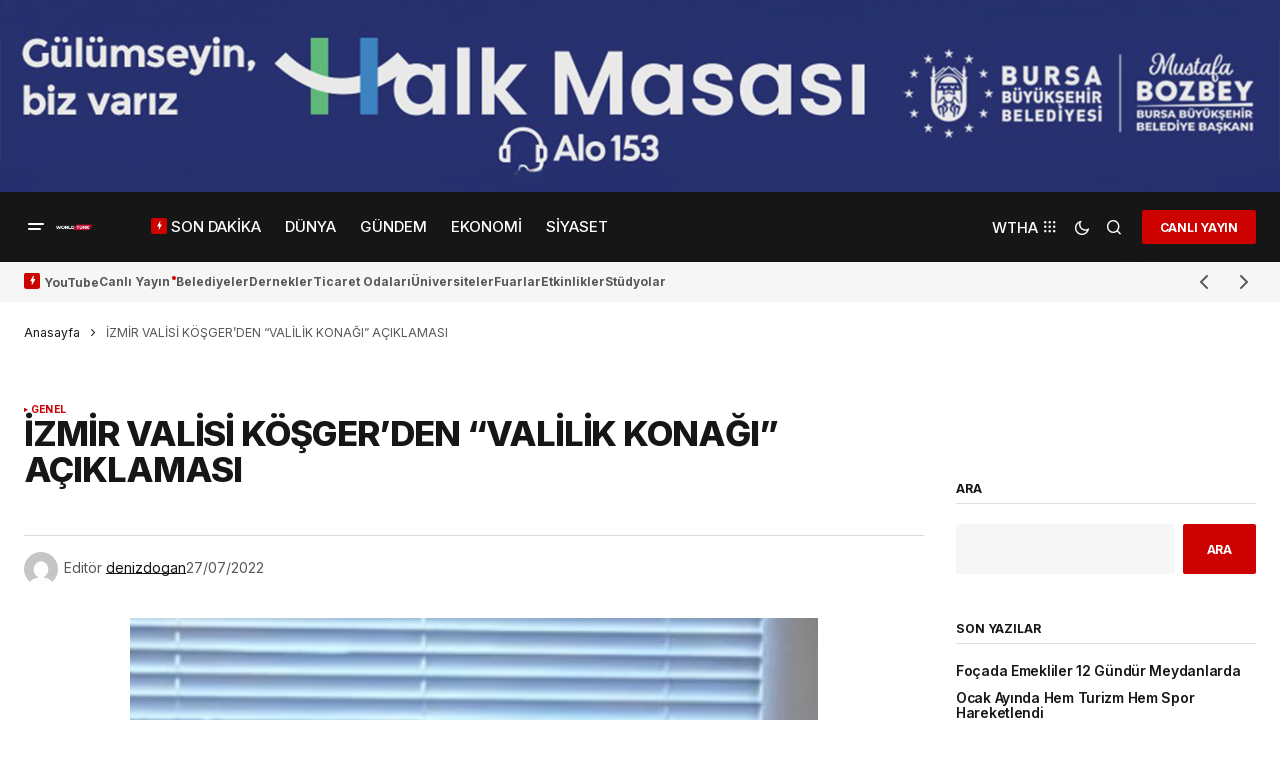

--- FILE ---
content_type: text/html; charset=UTF-8
request_url: https://worldturk.com.tr/izmir-valisi-kosgerden-valilik-konagi-aciklamasi/
body_size: 54131
content:
<!doctype html>
<html lang="tr">
<head>
	<meta charset="UTF-8" />
	<meta name="viewport" content="width=device-width, initial-scale=1" />
	<link rel="profile" href="https://gmpg.org/xfn/11" />

	            <style>

                .bnav_bottom_nav_wrapper {
                 box-shadow: 0px 10px 34px 0px rgba(0,0,0,0.12);
                                }
                .bnav_bottom_nav_wrapper {
                                        z-index: !important;
                                    }
                .bnav_bottom_nav_wrapper {
                    -webkit-backdrop-filter: blur(7.5px);
                    backdrop-filter: blur(7.5px);
                }

                .bnav_bottom_nav_wrapper ul.bnav_main_menu {
                    justify-content: center                }
                /* main-nav-alignment */

                /* Main nav icon and text visibility */
                /*.bnav_bottom_nav_wrapper ul.bnav_main_menu li .icon_wrapper {*/
                /*    display: none;*/
                /*}*/

                /*.bnav_bottom_nav_wrapper ul.bnav_main_menu li.current_page_item .icon_wrapper.active {*/
                /*    display: flex;*/
                /*}*/

                .bnav_bottom_nav_wrapper ul.bnav_main_menu li .text_wrapper {
                    display: flex;
                }
                
                
                                                .bnav_bottom_nav_wrapper ul.bnav_main_menu li a .icon_wrapper.normal {
                    display: flex;
                }
                .bnav_bottom_nav_wrapper ul.bnav_main_menu li.current-menu-item .icon_wrapper.normal {
                    display: none;
                }

                                                
                /* Main nav text visibility */
                
                                .bnav_bottom_nav_wrapper ul.bnav_main_menu li a .text_wrapper {
                    display: none !important;
                }

                
                                
                /* End icon and text visibility css */

                /* Show total number of items */
                .bnav_bottom_nav_wrapper ul.bnav_main_menu li {
                    display: none !important;
                }

                .bnav_bottom_nav_wrapper ul.bnav_main_menu li:nth-child(-n+6) {
                    display: flex !important;
                }

                /* Typography for image */
                .bnav_bottom_nav_wrapper ul.bnav_main_menu li a .bnav_menu_items .img_icon img {
                    width: 24px                }

                            .bnav_main_menu_container .bnav_menu_items .bnav_flex {
                    flex-direction: column;
                }

                            /* Show total number of items */
            .bnav_bottom_nav_wrapper ul.bnav_main_menu li, .bnav_sub_menu_wrapper ul.sub-menu.depth-0 li, .bnav_bottom_nav_wrapper ul.sub-menu.bnav_child_sub_menu li {
                display: none !important;
            }
                .bnav_bottom_nav_wrapper ul.bnav_main_menu li:nth-child(-n+6){
                display: flex !important;
            }
                            .bnav_sub_menu_wrapper ul.sub-menu.depth-0 li:nth-child(-n+6),
                .bnav_bottom_nav_wrapper ul.sub-menu.bnav_child_sub_menu li:nth-child(-n+6) {
                    display: flex !important;
                }
                .bnav_sub_menu_wrapper ul.sub-menu.depth-0 {
                    justify-content: flex-start                }
                .bnav_bottom_nav_wrapper .bnav_sub_menu_wrapper ul.bnav_child_sub_menu {
                                        justify-content: flex-start                                    }

                /* Sub nav icon and text visibility */
                .bnav_sub_menu_wrapper ul.sub-menu.depth-0 li a .bnav_menu_items .icon_wrapper {
                    display: none;
                }

                /*.bnav_sub_menu_wrapper ul.sub-menu.depth-0 li a .bnav_menu_items .icon_wrapper.normal*/
/* 
                .bnav_sub_menu_wrapper ul.sub-menu.depth-0 li.current-menu-item .icon_wrapper.active {
                    display: flex;
                } */
                .bnav_sub_menu_wrapper ul.sub-menu.depth-0 li a .bnav_menu_items .text_wrapper {
                    display: flex;
                }

                .bnav_sub_menu_wrapper ul.sub-menu.depth-0 li a .bnav_menu_items .icon_wrapper.normal {
                        display: none;
                    }

                
                .bnav_sub_menu_wrapper ul.sub-menu.depth-0 li.current-menu-item .icon_wrapper.active {
                    display: flex !important;
                }

                
                /* Sub nav text visibility */
                                .bnav_sub_menu_wrapper ul.sub-menu.depth-0 li a .bnav_menu_items .text_wrapper{
                    display: flex;
                }
                
                
                
                .bnav_sub_menu_wrapper ul.sub-menu.depth-0 li a .bnav_menu_items .icon_wrapper.active {
                    display: none;
                }
                                .bnav_sub_menu_wrapper ul.sub-menu.depth-0 li a .bnav_menu_items .icon_wrapper.normal{
                    display: flex;
                }
                
                                
                                                    .bnav_sub_menu_wrapper ul.sub-menu.depth-0 li .bnav_menu_items .bnav_flex {
                        flex-direction: row;
                    }

                                    /* Child nav icon and text visibility */

                .bnav_bottom_nav_wrapper ul.sub-menu.bnav_child_sub_menu li a .icon_wrapper.normal {
                    display: flex;
                }

                .bnav_bottom_nav_wrapper ul.sub-menu.bnav_child_sub_menu li a .icon_wrapper.active {
                    display: none;
                }
                .bnav_bottom_nav_wrapper ul.sub-menu.bnav_child_sub_menu li .text_wrapper {
                    display: flex;
                }
                .bnav_bottom_nav_wrapper ul.sub-menu.bnav_child_sub_menu li.current-menu-item a .icon_wrapper.active {
                    display: flex !important;
                }
                .bnav_bottom_nav_wrapper ul.sub-menu.bnav_child_sub_menu li.current-menu-item a .icon_wrapper.normal {
                    display: none;
                }


                
                /* Sub nav text visibility */
                                .bnav_bottom_nav_wrapper ul.sub-menu.bnav_child_sub_menu li a .text_wrapper{
                    display: flex;
                }
                
                
                
                .bnav_bottom_nav_wrapper ul.sub-menu.bnav_child_sub_menu li a .bnav_menu_items .icon_wrapper.active {
                    display: none;
                }
                                .bnav_bottom_nav_wrapper ul.sub-menu.bnav_child_sub_menu li a .bnav_menu_items .icon_wrapper.normal{
                    display: flex;
                }
                
                                
                
                                    .bnav_bottom_nav_wrapper .bnav_sub_menu_wrapper ul.bnav_child_sub_menu li a .bnav_menu_items .bnav_flex {
                        flex-direction: row;
                    }

                                                    
                                .bnav_sub_menu_search .bnav_search_input i {

                                    font-size: 14px;
                    color: #8591a1;
                                }
                .bnav_sub_menu_search .bnav_search_input img {
                                }

                                    </style>
        <style>
            .bnav_bottom_nav_wrapper {
                display: none !important;
            }

            @media only screen and (max-width: 768px) {
                body {
                    padding-bottom: 300px !important;
                }

                .bnav_bottom_nav_wrapper {
                    display: block !important;
                }
            }
        </style>
        <meta name='robots' content='index, follow, max-image-preview:large, max-snippet:-1, max-video-preview:-1' />
	<style>img:is([sizes="auto" i], [sizes^="auto," i]) { contain-intrinsic-size: 3000px 1500px }</style>
	            <script type="text/javascript"> var epic_news_ajax_url = 'https://worldturk.com.tr/?epic-ajax-request=epic-ne'; </script>
            
	<!-- This site is optimized with the Yoast SEO Premium plugin v25.0 (Yoast SEO v25.0) - https://yoast.com/wordpress/plugins/seo/ -->
	<title>İZMİR VALİSİ KÖŞGER&#039;DEN &quot;VALİLİK KONAĞI&quot; AÇIKLAMASI - World Türk</title>
	<link rel="canonical" href="https://worldturk.com.tr/izmir-valisi-kosgerden-valilik-konagi-aciklamasi/" />
	<meta property="og:locale" content="tr_TR" />
	<meta property="og:type" content="article" />
	<meta property="og:title" content="İZMİR VALİSİ KÖŞGER&#039;DEN &quot;VALİLİK KONAĞI&quot; AÇIKLAMASI" />
	<meta property="og:description" content="DENİZ DOĞAN/ WORLD TÜRK Tarihi Vali Konağı&#8217;nın Tahsisi İptal Edildi. İzmir&nbsp;Valisi Yavuz Selim Köşger, Mithatpaşa Caddesi&#8217;nde bulunan eski&hellip;" />
	<meta property="og:url" content="https://worldturk.com.tr/izmir-valisi-kosgerden-valilik-konagi-aciklamasi/" />
	<meta property="og:site_name" content="World Türk" />
	<meta property="article:publisher" content="https://www.facebook.com/worldturktv/" />
	<meta property="article:published_time" content="2022-07-27T10:59:33+00:00" />
	<meta property="article:modified_time" content="2022-07-27T11:34:04+00:00" />
	<meta property="og:image" content="https://worldturk.com.tr/wp-content/uploads/2022/07/Screenshot_20220727-134828_Chrome.jpg" />
	<meta property="og:image:width" content="378" />
	<meta property="og:image:height" content="477" />
	<meta property="og:image:type" content="image/jpeg" />
	<meta name="author" content="denizdogan" />
	<meta name="twitter:card" content="summary_large_image" />
	<meta name="twitter:creator" content="@worldturktv" />
	<meta name="twitter:site" content="@worldturktv" />
	<meta name="twitter:label1" content="Yazan:" />
	<meta name="twitter:data1" content="denizdogan" />
	<meta name="twitter:label2" content="Tahmini okuma süresi" />
	<meta name="twitter:data2" content="2 dakika" />
	<!-- / Yoast SEO Premium plugin. -->


<link rel='dns-prefetch' href='//www.googletagmanager.com' />
<link rel='dns-prefetch' href='//ajax.googleapis.com' />
<link rel='dns-prefetch' href='//use.fontawesome.com' />
<link rel='dns-prefetch' href='//fonts.googleapis.com' />
<link href='https://fonts.gstatic.com' crossorigin rel='preconnect' />
<link rel="alternate" type="application/rss+xml" title="World Türk &raquo; akışı" href="https://worldturk.com.tr/feed/" />
<link rel="alternate" type="application/rss+xml" title="World Türk &raquo; yorum akışı" href="https://worldturk.com.tr/comments/feed/" />
<link rel="alternate" type="application/rss+xml" title="World Türk &raquo; İZMİR VALİSİ KÖŞGER&#8217;DEN &#8220;VALİLİK KONAĞI&#8221; AÇIKLAMASI yorum akışı" href="https://worldturk.com.tr/izmir-valisi-kosgerden-valilik-konagi-aciklamasi/feed/" />
<script>
window._wpemojiSettings = {"baseUrl":"https:\/\/s.w.org\/images\/core\/emoji\/16.0.1\/72x72\/","ext":".png","svgUrl":"https:\/\/s.w.org\/images\/core\/emoji\/16.0.1\/svg\/","svgExt":".svg","source":{"concatemoji":"https:\/\/worldturk.com.tr\/wp-includes\/js\/wp-emoji-release.min.js?ver=6.8.3"}};
/*! This file is auto-generated */
!function(s,n){var o,i,e;function c(e){try{var t={supportTests:e,timestamp:(new Date).valueOf()};sessionStorage.setItem(o,JSON.stringify(t))}catch(e){}}function p(e,t,n){e.clearRect(0,0,e.canvas.width,e.canvas.height),e.fillText(t,0,0);var t=new Uint32Array(e.getImageData(0,0,e.canvas.width,e.canvas.height).data),a=(e.clearRect(0,0,e.canvas.width,e.canvas.height),e.fillText(n,0,0),new Uint32Array(e.getImageData(0,0,e.canvas.width,e.canvas.height).data));return t.every(function(e,t){return e===a[t]})}function u(e,t){e.clearRect(0,0,e.canvas.width,e.canvas.height),e.fillText(t,0,0);for(var n=e.getImageData(16,16,1,1),a=0;a<n.data.length;a++)if(0!==n.data[a])return!1;return!0}function f(e,t,n,a){switch(t){case"flag":return n(e,"\ud83c\udff3\ufe0f\u200d\u26a7\ufe0f","\ud83c\udff3\ufe0f\u200b\u26a7\ufe0f")?!1:!n(e,"\ud83c\udde8\ud83c\uddf6","\ud83c\udde8\u200b\ud83c\uddf6")&&!n(e,"\ud83c\udff4\udb40\udc67\udb40\udc62\udb40\udc65\udb40\udc6e\udb40\udc67\udb40\udc7f","\ud83c\udff4\u200b\udb40\udc67\u200b\udb40\udc62\u200b\udb40\udc65\u200b\udb40\udc6e\u200b\udb40\udc67\u200b\udb40\udc7f");case"emoji":return!a(e,"\ud83e\udedf")}return!1}function g(e,t,n,a){var r="undefined"!=typeof WorkerGlobalScope&&self instanceof WorkerGlobalScope?new OffscreenCanvas(300,150):s.createElement("canvas"),o=r.getContext("2d",{willReadFrequently:!0}),i=(o.textBaseline="top",o.font="600 32px Arial",{});return e.forEach(function(e){i[e]=t(o,e,n,a)}),i}function t(e){var t=s.createElement("script");t.src=e,t.defer=!0,s.head.appendChild(t)}"undefined"!=typeof Promise&&(o="wpEmojiSettingsSupports",i=["flag","emoji"],n.supports={everything:!0,everythingExceptFlag:!0},e=new Promise(function(e){s.addEventListener("DOMContentLoaded",e,{once:!0})}),new Promise(function(t){var n=function(){try{var e=JSON.parse(sessionStorage.getItem(o));if("object"==typeof e&&"number"==typeof e.timestamp&&(new Date).valueOf()<e.timestamp+604800&&"object"==typeof e.supportTests)return e.supportTests}catch(e){}return null}();if(!n){if("undefined"!=typeof Worker&&"undefined"!=typeof OffscreenCanvas&&"undefined"!=typeof URL&&URL.createObjectURL&&"undefined"!=typeof Blob)try{var e="postMessage("+g.toString()+"("+[JSON.stringify(i),f.toString(),p.toString(),u.toString()].join(",")+"));",a=new Blob([e],{type:"text/javascript"}),r=new Worker(URL.createObjectURL(a),{name:"wpTestEmojiSupports"});return void(r.onmessage=function(e){c(n=e.data),r.terminate(),t(n)})}catch(e){}c(n=g(i,f,p,u))}t(n)}).then(function(e){for(var t in e)n.supports[t]=e[t],n.supports.everything=n.supports.everything&&n.supports[t],"flag"!==t&&(n.supports.everythingExceptFlag=n.supports.everythingExceptFlag&&n.supports[t]);n.supports.everythingExceptFlag=n.supports.everythingExceptFlag&&!n.supports.flag,n.DOMReady=!1,n.readyCallback=function(){n.DOMReady=!0}}).then(function(){return e}).then(function(){var e;n.supports.everything||(n.readyCallback(),(e=n.source||{}).concatemoji?t(e.concatemoji):e.wpemoji&&e.twemoji&&(t(e.twemoji),t(e.wpemoji)))}))}((window,document),window._wpemojiSettings);
</script>
<style id='wp-emoji-styles-inline-css'>

	img.wp-smiley, img.emoji {
		display: inline !important;
		border: none !important;
		box-shadow: none !important;
		height: 1em !important;
		width: 1em !important;
		margin: 0 0.07em !important;
		vertical-align: -0.1em !important;
		background: none !important;
		padding: 0 !important;
	}
</style>
<link rel='stylesheet' id='wp-block-library-css' href='https://worldturk.com.tr/wp-includes/css/dist/block-library/style.min.css?ver=6.8.3' media='all' />
<style id='classic-theme-styles-inline-css'>
/*! This file is auto-generated */
.wp-block-button__link{color:#fff;background-color:#32373c;border-radius:9999px;box-shadow:none;text-decoration:none;padding:calc(.667em + 2px) calc(1.333em + 2px);font-size:1.125em}.wp-block-file__button{background:#32373c;color:#fff;text-decoration:none}
</style>
<style id='global-styles-inline-css'>
:root{--wp--preset--aspect-ratio--square: 1;--wp--preset--aspect-ratio--4-3: 4/3;--wp--preset--aspect-ratio--3-4: 3/4;--wp--preset--aspect-ratio--3-2: 3/2;--wp--preset--aspect-ratio--2-3: 2/3;--wp--preset--aspect-ratio--16-9: 16/9;--wp--preset--aspect-ratio--9-16: 9/16;--wp--preset--color--black: #000000;--wp--preset--color--cyan-bluish-gray: #abb8c3;--wp--preset--color--white: #FFFFFF;--wp--preset--color--pale-pink: #f78da7;--wp--preset--color--vivid-red: #cf2e2e;--wp--preset--color--luminous-vivid-orange: #ff6900;--wp--preset--color--luminous-vivid-amber: #fcb900;--wp--preset--color--light-green-cyan: #7bdcb5;--wp--preset--color--vivid-green-cyan: #00d084;--wp--preset--color--pale-cyan-blue: #8ed1fc;--wp--preset--color--vivid-cyan-blue: #0693e3;--wp--preset--color--vivid-purple: #9b51e0;--wp--preset--color--blue: #59BACC;--wp--preset--color--green: #58AD69;--wp--preset--color--orange: #FFBC49;--wp--preset--color--red: #e32c26;--wp--preset--color--gray-50: #f8f9fa;--wp--preset--color--gray-100: #f8f9fb;--wp--preset--color--gray-200: #E0E0E0;--wp--preset--color--primary: #161616;--wp--preset--color--secondary: #585858;--wp--preset--color--layout: #f6f6f6;--wp--preset--color--border: #D9D9D9;--wp--preset--color--divider: #1D1D1F;--wp--preset--gradient--vivid-cyan-blue-to-vivid-purple: linear-gradient(135deg,rgba(6,147,227,1) 0%,rgb(155,81,224) 100%);--wp--preset--gradient--light-green-cyan-to-vivid-green-cyan: linear-gradient(135deg,rgb(122,220,180) 0%,rgb(0,208,130) 100%);--wp--preset--gradient--luminous-vivid-amber-to-luminous-vivid-orange: linear-gradient(135deg,rgba(252,185,0,1) 0%,rgba(255,105,0,1) 100%);--wp--preset--gradient--luminous-vivid-orange-to-vivid-red: linear-gradient(135deg,rgba(255,105,0,1) 0%,rgb(207,46,46) 100%);--wp--preset--gradient--very-light-gray-to-cyan-bluish-gray: linear-gradient(135deg,rgb(238,238,238) 0%,rgb(169,184,195) 100%);--wp--preset--gradient--cool-to-warm-spectrum: linear-gradient(135deg,rgb(74,234,220) 0%,rgb(151,120,209) 20%,rgb(207,42,186) 40%,rgb(238,44,130) 60%,rgb(251,105,98) 80%,rgb(254,248,76) 100%);--wp--preset--gradient--blush-light-purple: linear-gradient(135deg,rgb(255,206,236) 0%,rgb(152,150,240) 100%);--wp--preset--gradient--blush-bordeaux: linear-gradient(135deg,rgb(254,205,165) 0%,rgb(254,45,45) 50%,rgb(107,0,62) 100%);--wp--preset--gradient--luminous-dusk: linear-gradient(135deg,rgb(255,203,112) 0%,rgb(199,81,192) 50%,rgb(65,88,208) 100%);--wp--preset--gradient--pale-ocean: linear-gradient(135deg,rgb(255,245,203) 0%,rgb(182,227,212) 50%,rgb(51,167,181) 100%);--wp--preset--gradient--electric-grass: linear-gradient(135deg,rgb(202,248,128) 0%,rgb(113,206,126) 100%);--wp--preset--gradient--midnight: linear-gradient(135deg,rgb(2,3,129) 0%,rgb(40,116,252) 100%);--wp--preset--font-size--small: 13px;--wp--preset--font-size--medium: 20px;--wp--preset--font-size--large: 36px;--wp--preset--font-size--x-large: 42px;--wp--preset--spacing--20: 0.44rem;--wp--preset--spacing--30: 0.67rem;--wp--preset--spacing--40: 1rem;--wp--preset--spacing--50: 1.5rem;--wp--preset--spacing--60: 2.25rem;--wp--preset--spacing--70: 3.38rem;--wp--preset--spacing--80: 5.06rem;--wp--preset--shadow--natural: 6px 6px 9px rgba(0, 0, 0, 0.2);--wp--preset--shadow--deep: 12px 12px 50px rgba(0, 0, 0, 0.4);--wp--preset--shadow--sharp: 6px 6px 0px rgba(0, 0, 0, 0.2);--wp--preset--shadow--outlined: 6px 6px 0px -3px rgba(255, 255, 255, 1), 6px 6px rgba(0, 0, 0, 1);--wp--preset--shadow--crisp: 6px 6px 0px rgba(0, 0, 0, 1);}:where(.is-layout-flex){gap: 0.5em;}:where(.is-layout-grid){gap: 0.5em;}body .is-layout-flex{display: flex;}.is-layout-flex{flex-wrap: wrap;align-items: center;}.is-layout-flex > :is(*, div){margin: 0;}body .is-layout-grid{display: grid;}.is-layout-grid > :is(*, div){margin: 0;}:where(.wp-block-columns.is-layout-flex){gap: 2em;}:where(.wp-block-columns.is-layout-grid){gap: 2em;}:where(.wp-block-post-template.is-layout-flex){gap: 1.25em;}:where(.wp-block-post-template.is-layout-grid){gap: 1.25em;}.has-black-color{color: var(--wp--preset--color--black) !important;}.has-cyan-bluish-gray-color{color: var(--wp--preset--color--cyan-bluish-gray) !important;}.has-white-color{color: var(--wp--preset--color--white) !important;}.has-pale-pink-color{color: var(--wp--preset--color--pale-pink) !important;}.has-vivid-red-color{color: var(--wp--preset--color--vivid-red) !important;}.has-luminous-vivid-orange-color{color: var(--wp--preset--color--luminous-vivid-orange) !important;}.has-luminous-vivid-amber-color{color: var(--wp--preset--color--luminous-vivid-amber) !important;}.has-light-green-cyan-color{color: var(--wp--preset--color--light-green-cyan) !important;}.has-vivid-green-cyan-color{color: var(--wp--preset--color--vivid-green-cyan) !important;}.has-pale-cyan-blue-color{color: var(--wp--preset--color--pale-cyan-blue) !important;}.has-vivid-cyan-blue-color{color: var(--wp--preset--color--vivid-cyan-blue) !important;}.has-vivid-purple-color{color: var(--wp--preset--color--vivid-purple) !important;}.has-black-background-color{background-color: var(--wp--preset--color--black) !important;}.has-cyan-bluish-gray-background-color{background-color: var(--wp--preset--color--cyan-bluish-gray) !important;}.has-white-background-color{background-color: var(--wp--preset--color--white) !important;}.has-pale-pink-background-color{background-color: var(--wp--preset--color--pale-pink) !important;}.has-vivid-red-background-color{background-color: var(--wp--preset--color--vivid-red) !important;}.has-luminous-vivid-orange-background-color{background-color: var(--wp--preset--color--luminous-vivid-orange) !important;}.has-luminous-vivid-amber-background-color{background-color: var(--wp--preset--color--luminous-vivid-amber) !important;}.has-light-green-cyan-background-color{background-color: var(--wp--preset--color--light-green-cyan) !important;}.has-vivid-green-cyan-background-color{background-color: var(--wp--preset--color--vivid-green-cyan) !important;}.has-pale-cyan-blue-background-color{background-color: var(--wp--preset--color--pale-cyan-blue) !important;}.has-vivid-cyan-blue-background-color{background-color: var(--wp--preset--color--vivid-cyan-blue) !important;}.has-vivid-purple-background-color{background-color: var(--wp--preset--color--vivid-purple) !important;}.has-black-border-color{border-color: var(--wp--preset--color--black) !important;}.has-cyan-bluish-gray-border-color{border-color: var(--wp--preset--color--cyan-bluish-gray) !important;}.has-white-border-color{border-color: var(--wp--preset--color--white) !important;}.has-pale-pink-border-color{border-color: var(--wp--preset--color--pale-pink) !important;}.has-vivid-red-border-color{border-color: var(--wp--preset--color--vivid-red) !important;}.has-luminous-vivid-orange-border-color{border-color: var(--wp--preset--color--luminous-vivid-orange) !important;}.has-luminous-vivid-amber-border-color{border-color: var(--wp--preset--color--luminous-vivid-amber) !important;}.has-light-green-cyan-border-color{border-color: var(--wp--preset--color--light-green-cyan) !important;}.has-vivid-green-cyan-border-color{border-color: var(--wp--preset--color--vivid-green-cyan) !important;}.has-pale-cyan-blue-border-color{border-color: var(--wp--preset--color--pale-cyan-blue) !important;}.has-vivid-cyan-blue-border-color{border-color: var(--wp--preset--color--vivid-cyan-blue) !important;}.has-vivid-purple-border-color{border-color: var(--wp--preset--color--vivid-purple) !important;}.has-vivid-cyan-blue-to-vivid-purple-gradient-background{background: var(--wp--preset--gradient--vivid-cyan-blue-to-vivid-purple) !important;}.has-light-green-cyan-to-vivid-green-cyan-gradient-background{background: var(--wp--preset--gradient--light-green-cyan-to-vivid-green-cyan) !important;}.has-luminous-vivid-amber-to-luminous-vivid-orange-gradient-background{background: var(--wp--preset--gradient--luminous-vivid-amber-to-luminous-vivid-orange) !important;}.has-luminous-vivid-orange-to-vivid-red-gradient-background{background: var(--wp--preset--gradient--luminous-vivid-orange-to-vivid-red) !important;}.has-very-light-gray-to-cyan-bluish-gray-gradient-background{background: var(--wp--preset--gradient--very-light-gray-to-cyan-bluish-gray) !important;}.has-cool-to-warm-spectrum-gradient-background{background: var(--wp--preset--gradient--cool-to-warm-spectrum) !important;}.has-blush-light-purple-gradient-background{background: var(--wp--preset--gradient--blush-light-purple) !important;}.has-blush-bordeaux-gradient-background{background: var(--wp--preset--gradient--blush-bordeaux) !important;}.has-luminous-dusk-gradient-background{background: var(--wp--preset--gradient--luminous-dusk) !important;}.has-pale-ocean-gradient-background{background: var(--wp--preset--gradient--pale-ocean) !important;}.has-electric-grass-gradient-background{background: var(--wp--preset--gradient--electric-grass) !important;}.has-midnight-gradient-background{background: var(--wp--preset--gradient--midnight) !important;}.has-small-font-size{font-size: var(--wp--preset--font-size--small) !important;}.has-medium-font-size{font-size: var(--wp--preset--font-size--medium) !important;}.has-large-font-size{font-size: var(--wp--preset--font-size--large) !important;}.has-x-large-font-size{font-size: var(--wp--preset--font-size--x-large) !important;}
:where(.wp-block-post-template.is-layout-flex){gap: 1.25em;}:where(.wp-block-post-template.is-layout-grid){gap: 1.25em;}
:where(.wp-block-columns.is-layout-flex){gap: 2em;}:where(.wp-block-columns.is-layout-grid){gap: 2em;}
:root :where(.wp-block-pullquote){font-size: 1.5em;line-height: 1.6;}
</style>
<link rel='stylesheet' id='wp-bnav-pro-css' href='https://worldturk.com.tr/wp-content/plugins/wp-mobile-bottom-menu-pro/public/css/wp-bnav-pro-public.css?ver=1.0.8' media='all' />
<link rel='stylesheet' id='fa5-css' href='https://use.fontawesome.com/releases/v5.13.0/css/all.css?ver=5.13.0' media='all' />
<link rel='stylesheet' id='fa5-v4-shims-css' href='https://use.fontawesome.com/releases/v5.13.0/css/v4-shims.css?ver=5.13.0' media='all' />
<link rel='stylesheet' id='wp-bnav-css' href='https://worldturk.com.tr/wp-content/plugins/mobile-bottom-menu-for-wp/public/css/wp-bnav-public.css?ver=1.4.5' media='all' />
<style id='cs-elementor-editor-inline-css'>
:root {  --cs-desktop-container: 1448px; --cs-laptop-container: 1200px; --cs-tablet-container: 992px; --cs-mobile-container: 768px; }
</style>
<link rel='stylesheet' id='epic-icon-css' href='https://worldturk.com.tr/wp-content/plugins/epic-news-element/assets/fonts/jegicon/jegicon.css?ver=6.8.3' media='all' />
<link rel='stylesheet' id='font-awesome-css' href='https://worldturk.com.tr/wp-content/plugins/elementor/assets/lib/font-awesome/css/font-awesome.min.css?ver=4.7.0' media='all' />
<link rel='stylesheet' id='epic-style-css' href='https://worldturk.com.tr/wp-content/plugins/epic-news-element/assets/css/style.min.css?ver=6.8.3' media='all' />
<link rel='stylesheet' id='csco-styles-css' href='https://worldturk.com.tr/wp-content/themes/newsreader/style.css?ver=1.0.10' media='all' />
<link rel='stylesheet' id='97400c8eadf76cf219c9d23f75882d2e-css' href='https://fonts.googleapis.com/css?family=Inter%3A400%2C400i%2C700%2C700i%2C800%2C600%2C800i%2C500%2C500i&#038;subset=latin%2Clatin-ext%2Ccyrillic%2Ccyrillic-ext%2Cvietnamese&#038;display=swap&#038;ver=1.0.10' media='all' />
<link rel='stylesheet' id='e7ef967daa5b573b4eeb39c7c0dd826a-css' href='https://fonts.googleapis.com/css?family=DM+Sans%3A400&#038;subset=latin%2Clatin-ext%2Ccyrillic%2Ccyrillic-ext%2Cvietnamese&#038;display=swap&#038;ver=1.0.10' media='all' />
<style id='cs-customizer-output-styles-inline-css'>
:root{--cs-light-site-background:#ffffff;--cs-dark-site-background:#161616;--cs-light-header-background:#161616;--cs-dark-header-background:#161616;--cs-light-header-submenu-background:#161616;--cs-dark-header-submenu-background:#161616;--cs-light-footer-background:#161616;--cs-dark-footer-background:#161616;--cs-light-offcanvas-background:#161616;--cs-dark-offcanvas-background:#161616;--cs-light-layout-background:#f6f6f6;--cs-dark-layout-background:#232323;--cs-light-primary-color:#161616;--cs-dark-primary-color:#FFFFFF;--cs-light-secondary-color:#585858;--cs-dark-secondary-color:#CDCDCD;--cs-light-accent-color:#cc0100;--cs-dark-accent-color:#ffffff;--cs-light-input-background:#FFFFFF;--cs-dark-input-background:#FFFFFF;--cs-light-button-background:#cc0100;--cs-dark-button-background:#cc0100;--cs-light-button-color:#FFFFFF;--cs-dark-button-color:#FFFFFF;--cs-light-button-hover-background:#b50100;--cs-dark-button-hover-background:#b50100;--cs-light-button-hover-color:#FFFFFF;--cs-dark-button-hover-color:#FFFFFF;--cs-light-border-color:#D9D9D9;--cs-dark-border-color:#343434;--cs-light-overlay-background:#161616;--cs-dark-overlay-background:#161616;--cs-light-video-icon-color:#cc0100;--cs-dark-video-icon-color:#161616;--cs-layout-elements-border-radius:2px;--cs-thumbnail-border-radius:0px;--cs-input-border-radius:2px;--cs-button-border-radius:2px;--cs-heading-1-font-size:2.655rem;--cs-heading-2-font-size:1.75rem;--cs-heading-3-font-size:1.4rem;--cs-heading-4-font-size:1.025rem;--cs-heading-5-font-size:0.875rem;--cs-heading-6-font-size:0.8275rem;--cs-branding-top:15%;--cs-header-initial-height:70px;--cs-header-height:70px;--cs-header-border-width:0px;}:root, [data-scheme="light"]{--cs-light-overlay-background-rgb:22,22,22;}:root, [data-scheme="dark"]{--cs-dark-overlay-background-rgb:22,22,22;}.cs-header-bottombar{--cs-header-bottombar-alignment:flex-start;}.cs-posts-area__home.cs-posts-area__grid{--cs-posts-area-grid-columns:3;--cs-posts-area-grid-column-gap:24px;}.cs-posts-area__home{--cs-posts-area-grid-row-gap:24px;--cs-entry-title-font-size:1.3rem;}.cs-posts-area__archive.cs-posts-area__grid{--cs-posts-area-grid-columns:3;--cs-posts-area-grid-column-gap:24px;}.cs-posts-area__archive{--cs-posts-area-grid-row-gap:40px;--cs-entry-title-font-size:1.5rem;}.cs-posts-area__read-next{--cs-entry-title-font-size:1.5rem;}.cs-banner-archive{--cs-banner-width:970px;--cs-banner-label-alignment:left;}.cs-banner-post-inner{--cs-banner-width:970px;--cs-banner-label-alignment:left;}.cs-banner-post-after{--cs-banner-width:970px;--cs-banner-label-alignment:left;}@media (max-width: 1199.98px){.cs-posts-area__home.cs-posts-area__grid{--cs-posts-area-grid-columns:3;--cs-posts-area-grid-column-gap:24px;}.cs-posts-area__home{--cs-posts-area-grid-row-gap:24px;--cs-entry-title-font-size:1.3rem;}.cs-posts-area__archive.cs-posts-area__grid{--cs-posts-area-grid-columns:2;--cs-posts-area-grid-column-gap:24px;}.cs-posts-area__archive{--cs-posts-area-grid-row-gap:40px;--cs-entry-title-font-size:1.5rem;}.cs-posts-area__read-next{--cs-entry-title-font-size:1.5rem;}.cs-banner-archive{--cs-banner-width:970px;}.cs-banner-post-inner{--cs-banner-width:970px;}.cs-banner-post-after{--cs-banner-width:970px;}}@media (max-width: 991.98px){.cs-posts-area__home.cs-posts-area__grid{--cs-posts-area-grid-columns:2;--cs-posts-area-grid-column-gap:24px;}.cs-posts-area__home{--cs-posts-area-grid-row-gap:24px;--cs-entry-title-font-size:1.3rem;}.cs-posts-area__archive.cs-posts-area__grid{--cs-posts-area-grid-columns:2;--cs-posts-area-grid-column-gap:24px;}.cs-posts-area__archive{--cs-posts-area-grid-row-gap:40px;--cs-entry-title-font-size:1.5rem;}.cs-posts-area__read-next{--cs-entry-title-font-size:1.5rem;}.cs-banner-archive{--cs-banner-width:100%;}.cs-banner-post-inner{--cs-banner-width:100%;}.cs-banner-post-after{--cs-banner-width:100%;}}@media (max-width: 767.98px){.cs-posts-area__home.cs-posts-area__grid{--cs-posts-area-grid-columns:1;--cs-posts-area-grid-column-gap:24px;}.cs-posts-area__home{--cs-posts-area-grid-row-gap:24px;--cs-entry-title-font-size:1.15rem;}.cs-posts-area__archive.cs-posts-area__grid{--cs-posts-area-grid-columns:1;--cs-posts-area-grid-column-gap:24px;}.cs-posts-area__archive{--cs-posts-area-grid-row-gap:24px;--cs-entry-title-font-size:1.25rem;}.cs-posts-area__read-next{--cs-entry-title-font-size:1.25rem;}.cs-banner-archive{--cs-banner-width:100%;}.cs-banner-post-inner{--cs-banner-width:100%;}.cs-banner-post-after{--cs-banner-width:100%;}}
</style>
<script src="https://worldturk.com.tr/wp-includes/js/jquery/jquery.min.js?ver=3.7.1" id="jquery-core-js"></script>
<script src="https://worldturk.com.tr/wp-includes/js/jquery/jquery-migrate.min.js?ver=3.4.1" id="jquery-migrate-js"></script>

<!-- Site Kit tarafından eklenen Google etiketi (gtag.js) snippet&#039;i -->
<!-- Google Analytics snippet added by Site Kit -->
<script src="https://www.googletagmanager.com/gtag/js?id=GT-W6B9QS2G" id="google_gtagjs-js" async></script>
<script id="google_gtagjs-js-after">
window.dataLayer = window.dataLayer || [];function gtag(){dataLayer.push(arguments);}
gtag("set","linker",{"domains":["worldturk.com.tr"]});
gtag("js", new Date());
gtag("set", "developer_id.dZTNiMT", true);
gtag("config", "GT-W6B9QS2G");
 window._googlesitekit = window._googlesitekit || {}; window._googlesitekit.throttledEvents = []; window._googlesitekit.gtagEvent = (name, data) => { var key = JSON.stringify( { name, data } ); if ( !! window._googlesitekit.throttledEvents[ key ] ) { return; } window._googlesitekit.throttledEvents[ key ] = true; setTimeout( () => { delete window._googlesitekit.throttledEvents[ key ]; }, 5 ); gtag( "event", name, { ...data, event_source: "site-kit" } ); };
</script>
<script id="csf-google-web-fonts-js-extra">
var WebFontConfig = {"google":{"families":["Inter:500,400"]}};
</script>
<script src="//ajax.googleapis.com/ajax/libs/webfont/1.6.26/webfont.js" id="csf-google-web-fonts-js"></script>
<link rel="https://api.w.org/" href="https://worldturk.com.tr/wp-json/" /><link rel="alternate" title="JSON" type="application/json" href="https://worldturk.com.tr/wp-json/wp/v2/posts/3663" /><link rel="EditURI" type="application/rsd+xml" title="RSD" href="https://worldturk.com.tr/xmlrpc.php?rsd" />
<meta name="generator" content="WordPress 6.8.3" />
<link rel='shortlink' href='https://worldturk.com.tr/?p=3663' />
<link rel="alternate" title="oEmbed (JSON)" type="application/json+oembed" href="https://worldturk.com.tr/wp-json/oembed/1.0/embed?url=https%3A%2F%2Fworldturk.com.tr%2Fizmir-valisi-kosgerden-valilik-konagi-aciklamasi%2F" />
<link rel="alternate" title="oEmbed (XML)" type="text/xml+oembed" href="https://worldturk.com.tr/wp-json/oembed/1.0/embed?url=https%3A%2F%2Fworldturk.com.tr%2Fizmir-valisi-kosgerden-valilik-konagi-aciklamasi%2F&#038;format=xml" />
<meta name="generator" content="Site Kit by Google 1.170.0" /><style id='cs-theme-typography'>
	:root {
		/* Base Font */
		--cs-font-base-family: Inter;
		--cs-font-base-size: 0.8125rem;
		--cs-font-base-weight: 400;
		--cs-font-base-style: normal;
		--cs-font-base-letter-spacing: normal;
		--cs-font-base-line-height: 0.8125rem;

		/* Primary Font */
		--cs-font-primary-family: Inter;
		--cs-font-primary-size: 0.76rem;
		--cs-font-primary-weight: 700;
		--cs-font-primary-style: normal;
		--cs-font-primary-letter-spacing: -0.02em;
		--cs-font-primary-text-transform: uppercase;
		--cs-font-primary-line-height: 1.1;

		/* Secondary Font */
		--cs-font-secondary-family: Inter;
		--cs-font-secondary-size: 0.76rem;
		--cs-font-secondary-weight: 400;
		--cs-font-secondary-style: normal;
		--cs-font-secondary-letter-spacing: normal;
		--cs-font-secondary-text-transform: none;
		--cs-font-secondary-line-height: 1.1;

		/* Section Headings Font */
		--cs-font-section-headings-family: Inter;
		--cs-font-section-headings-size: 0.76rem;
		--cs-font-section-headings-weight: 700;
		--cs-font-section-headings-style: normal;
		--cs-font-section-headings-letter-spacing: -0.01em;
		--cs-font-section-headings-text-transform: uppercase;
		--cs-font-section-headings-line-height: 1.1;

		/* Post Title Font Size */
		--cs-font-post-title-family: Inter;
		--cs-font-post-title-weight: 800;
		--cs-font-post-title-size: 2.1875rem;
		--cs-font-post-title-letter-spacing: -0.03em;
		--cs-font-post-title-line-height: 1.05;

		/* Post Subbtitle */
		--cs-font-post-subtitle-family: Inter;
		--cs-font-post-subtitle-weight: 400;
		--cs-font-post-subtitle-size: 1.09rem;
		--cs-font-post-subtitle-letter-spacing: normal;
		--cs-font-post-subtitle-line-height: 1.3;

		/* Post Category Font */
		--cs-font-category-family: Inter;
		--cs-font-category-size: 0.63rem;
		--cs-font-category-weight: 700;
		--cs-font-category-style: normal;
		--cs-font-category-letter-spacing: 0.02em;
		--cs-font-category-text-transform: uppercase;
		--cs-font-category-line-height: 1.1;

		/* Post Meta Font */
		--cs-font-post-meta-family: Inter;
		--cs-font-post-meta-size: 0.75rem;
		--cs-font-post-meta-weight: 400;
		--cs-font-post-meta-style: normal;
		--cs-font-post-meta-letter-spacing: normal;
		--cs-font-post-meta-text-transform: none;
		--cs-font-post-meta-line-height: 1.1;

		/* Post Content */
		--cs-font-post-content-family: Inter;
		--cs-font-post-content-weight: 400;
		--cs-font-post-content-size: 0.93rem;
		--cs-font-post-content-letter-spacing: normal;
		--cs-font-post-content-line-height: 1.44;

		/* Input Font */
		--cs-font-input-family: DM Sans;
		--cs-font-input-size: 0.879rem;
		--cs-font-input-weight: 400;
		--cs-font-input-style: normal;
		--cs-font-input-line-height: 1.3;
		--cs-font-input-letter-spacing: normal;
		--cs-font-input-text-transform: none;

		/* Entry Title Font Size */
		--cs-font-entry-title-family: Inter;
		--cs-font-entry-title-weight: 600;
		--cs-font-entry-title-letter-spacing: -0.02em;
		--cs-font-entry-title-line-height: 1.1;

		/* Entry Excerpt */
		--cs-font-entry-excerpt-family: Inter;
		--cs-font-entry-excerpt-weight: 400;
		--cs-font-entry-excerpt-size: 0.87rem;
		--cs-font-entry-excerpt-letter-spacing: normal;
		--cs-font-entry-excerpt-line-height: normal;

		/* Logos --------------- */

		/* Main Logo */
		--cs-font-main-logo-family: Inter;
		--cs-font-main-logo-size: 1.375rem;
		--cs-font-main-logo-weight: 700;
		--cs-font-main-logo-style: normal;
		--cs-font-main-logo-letter-spacing: -0.02em;
		--cs-font-main-logo-text-transform: none;

		/* Mobile Logo */
		--cs-font-mobile-logo-family: DM Sans;
		--cs-font-mobile-logo-size: 1.375rem;
		--cs-font-mobile-logo-weight: 700;
		--cs-font-mobile-logo-style: normal;
		--cs-font-mobile-logo-letter-spacing: -0.02em;
		--cs-font-mobile-logo-text-transform: none;

		/* Footer Logo */
		--cs-font-footer-logo-family: Inter;
		--cs-font-footer-logo-size: 1.375rem;
		--cs-font-footer-logo-weight: 700;
		--cs-font-footer-logo-style: normal;
		--cs-font-footer-logo-letter-spacing: -0.02em;
		--cs-font-footer-logo-text-transform: none;

		/* Headings --------------- */

		/* Headings */
		--cs-font-headings-family: Inter;
		--cs-font-headings-weight: 600;
		--cs-font-headings-style: normal;
		--cs-font-headings-line-height: 1.1;
		--cs-font-headings-letter-spacing: -0.04em;
		--cs-font-headings-text-transform: none;

		/* Menu Font --------------- */

		/* Menu */
		/* Used for main top level menu elements. */
		--cs-font-menu-family: Inter;
		--cs-font-menu-size: 0.9375rem;
		--cs-font-menu-weight: 500;
		--cs-font-menu-style: normal;
		--cs-font-menu-letter-spacing: normal;
		--cs-font-menu-text-transform: none;
		--cs-font-menu-line-height: 1.3;

		/* Submenu Font */
		/* Used for submenu elements. */
		--cs-font-submenu-family: Inter;
		--cs-font-submenu-size: 0.875rem;
		--cs-font-submenu-weight: 400;
		--cs-font-submenu-style: normal;
		--cs-font-submenu-letter-spacing: normal;
		--cs-font-submenu-text-transform: none;
		--cs-font-submenu-line-height: 1.3;

		/* Footer Menu */
		--cs-font-footer-menu-family: Inter;
		--cs-font-footer-menu-size: 0.75rem;
		--cs-font-footer-menu-weight: 700;
		--cs-font-footer-menu-style: normal;
		--cs-font-footer-menu-letter-spacing: -0.02em;
		--cs-font-footer-menu-text-transform: uppercase;
		--cs-font-footer-menu-line-height: 1.2;

		/* Footer Submenu Font */
		--cs-font-footer-submenu-family: Inter;
		--cs-font-footer-submenu-size: 0.75rem;
		--cs-font-footer-submenu-weight: 700;
		--cs-font-footer-submenu-style: normal;
		--cs-font-footer-submenu-letter-spacing: normal;
		--cs-font-footer-submenu-text-transform: none;
		--cs-font-footer-submenu-line-height: 1.3;

		/* Bottombar Menu Font */
		--cs-font-bottombar-menu-family: Inter;
		--cs-font-bottombar-menu-size: 0.75rem;
		--cs-font-bottombar-menu-weight: 700;
		--cs-font-bottombar-menu-style: normal;
		--cs-font-bottombar-menu-letter-spacing: normal;
		--cs-font-bottombar-menu-text-transform: none;
		--cs-font-bottombar-menu-line-height: 1.3;
	}
</style>
<meta name="generator" content="Elementor 3.33.0; features: e_font_icon_svg, additional_custom_breakpoints; settings: css_print_method-external, google_font-enabled, font_display-auto">
			<style>
				.e-con.e-parent:nth-of-type(n+4):not(.e-lazyloaded):not(.e-no-lazyload),
				.e-con.e-parent:nth-of-type(n+4):not(.e-lazyloaded):not(.e-no-lazyload) * {
					background-image: none !important;
				}
				@media screen and (max-height: 1024px) {
					.e-con.e-parent:nth-of-type(n+3):not(.e-lazyloaded):not(.e-no-lazyload),
					.e-con.e-parent:nth-of-type(n+3):not(.e-lazyloaded):not(.e-no-lazyload) * {
						background-image: none !important;
					}
				}
				@media screen and (max-height: 640px) {
					.e-con.e-parent:nth-of-type(n+2):not(.e-lazyloaded):not(.e-no-lazyload),
					.e-con.e-parent:nth-of-type(n+2):not(.e-lazyloaded):not(.e-no-lazyload) * {
						background-image: none !important;
					}
				}
			</style>
			<style type="text/css">.bnav_bottom_nav_wrapper{background-color:rgba(40,40,49,0.95);}.bnav_bottom_nav_wrapper{border-top-width:0px;border-right-width:0px;border-bottom-width:0px;border-left-width:0px;border-style:solid;}.bnav_bottom_nav_wrapper{border-top-left-radius:30px;border-top-right-radius:30px;border-bottom-right-radius:30px;border-bottom-left-radius:30px;}.bnav_bottom_nav_wrapper{margin-top:0px;margin-right:15px;margin-bottom:30px;margin-left:15px;}.bnav_bottom_nav_wrapper{padding-top:0px;padding-right:0px;padding-bottom:0px;padding-left:0px;}.bnav_main_menu_container ul.bnav_main_menu{padding-top:18px;padding-right:0px;padding-bottom:18px;padding-left:0px;}.bnav_main_menu_container ul.bnav_main_menu{margin-top:0px;margin-right:0px;margin-bottom:0px;margin-left:0px;}.bnav_bottom_nav_wrapper ul li > a .bnav_menu_items{padding-right:30px;padding-left:30px;}.bnav_bottom_nav_wrapper ul li a .icon_wrapper{margin-top:0px;margin-right:0px;margin-bottom:0px;margin-left:0px;}.bnav_bottom_nav_wrapper ul li a .icon_wrapper i{color:#99a7bb;font-size:24px;}.bnav_bottom_nav_wrapper ul li > a .bnav_menu_items:hover .icon_wrapper i,.bnav_bottom_nav_wrapper ul li.current-menu-item a .icon_wrapper i,.bnav_bottom_nav_wrapper ul li.current_page_parent a .icon_wrapper i{color:#608ee9;font-size:24px;}.bnav_bottom_nav_wrapper ul li a .text_wrapper,.bnav_main_menu_container .bnav_main_menu .bnav_menu_items .cart_total{font-family:"Inter";color:#939fb0;font-weight:500;font-size:14px;line-height:17px;letter-spacing:.48px;}.bnav_bottom_nav_wrapper ul li a .bnav_menu_items:hover .text_wrapper,.bnav_bottom_nav_wrapper ul li.active a .bnav_menu_items .text_wrapper,.bnav_bottom_nav_wrapper ul li.current-menu-item a .text_wrapper,.bnav_bottom_nav_wrapper ul li.current-menu-item a .text_wrapper,.bnav_bottom_nav_wrapper ul li.current-menu-item a .bnav_menu_items .cart_total{font-family:"Inter";color:#0a1c36;font-weight:500;font-size:14px;line-height:17px;letter-spacing:.48px;}.bnav_sub_menu_wrapper ul.sub-menu.depth-0{background-color:rgba(40,40,49,0);}.bnav_sub_menu_wrapper ul.sub-menu.depth-0{padding-top:15px;padding-right:20px;padding-bottom:15px;padding-left:20px;}.bnav_sub_menu_wrapper ul.sub-menu.depth-0{margin-top:0px;margin-right:0px;margin-bottom:0px;margin-left:0px;}.bnav_sub_menu_wrapper ul.sub-menu.depth-0{border-top-width:0px;border-right-width:0px;border-bottom-width:1px;border-left-width:0px;border-color:#3a3b44;border-style:solid;}.bnav_sub_menu_wrapper ul.sub-menu.depth-0{border-top-left-radius:0px;border-top-right-radius:0px;border-bottom-right-radius:0px;border-bottom-left-radius:0px;}.bnav_sub_menu_wrapper ul.sub-menu.depth-0 li a .bnav_menu_items{padding-top:10px;padding-right:15px;padding-bottom:10px;padding-left:15px;}.bnav_sub_menu_wrapper ul.sub-menu.depth-0 li a .bnav_menu_items{margin-top:0px;margin-right:3px;margin-bottom:0px;margin-left:3px;}.bnav_sub_menu_wrapper ul.sub-menu.depth-0 li a .bnav_menu_items{border-top-width:1px;border-right-width:1px;border-bottom-width:1px;border-left-width:1px;border-color:rgba(255,255,255,0);border-style:solid;}.bnav_sub_menu_wrapper ul.sub-menu.depth-0 li a .bnav_menu_items:hover{border-top-width:1px;border-right-width:1px;border-bottom-width:1px;border-left-width:1px;border-color:#d5ee9b;border-style:solid;}.bnav_sub_menu_wrapper ul.sub-menu.depth-0 li a .bnav_menu_items{border-top-left-radius:30px;border-top-right-radius:30px;border-bottom-right-radius:30px;border-bottom-left-radius:30px;}.bnav_sub_menu_wrapper ul.sub-menu.depth-0 li a .bnav_menu_items{background-color:rgba(255,255,255,0);}.bnav_sub_menu_wrapper ul.sub-menu.depth-0 li a .bnav_menu_items:hover,.bnav_sub_menu_wrapper ul.sub-menu.depth-0 li.current_page_item a .bnav_menu_items,.bnav_sub_menu_wrapper ul.sub-menu.depth-0 li.current_page_parent a .bnav_menu_items{background-color:rgba(213,238,155,0.15);}.bnav_sub_menu_wrapper ul.sub-menu.depth-0 li a .icon_wrapper{margin-top:0px;margin-right:5px;margin-bottom:0px;margin-left:0px;}.bnav_sub_menu_wrapper ul.sub-menu.depth-0 li a .icon_wrapper i{color:#818797;font-size:15px;}.bnav_sub_menu_wrapper ul.sub-menu.depth-0 li a .bnav_menu_items:hover .icon_wrapper i,.bnav_sub_menu_wrapper ul.sub-menu.depth-0 li.current_page_item a .icon_wrapper i,.bnav_sub_menu_wrapper ul.sub-menu.depth-0 li.current_page_parent a .icon_wrapper i{color:#d5ee9b;font-size:15px;}.bnav_sub_menu_wrapper ul.sub-menu.depth-0 li a .text_wrapper,.bnav_sub_menu_wrapper ul.sub-menu.depth-0 li a .bnav_menu_items .cart_total,.bnav_sub_menu_wrapper ul.sub-menu.depth-0 li a .bnav_menu_items .bnav_wishlist_counter{font-family:"Inter";color:#818797;font-weight:normal;text-align:center;text-transform:capitalize;font-size:12px;line-height:15px;letter-spacing:-0.5px;}.bnav_sub_menu_wrapper ul.sub-menu.depth-0 li a .bnav_menu_items:hover .text_wrapper,.bnav_sub_menu_wrapper ul.sub-menu.depth-0 li.current_page_item a .text_wrapper,.bnav_sub_menu_wrapper ul.sub-menu.depth-0 li.current_page_parent a .text_wrapper,.bnav_sub_menu_wrapper ul.sub-menu.depth-0 li.current_page_item a .bnav_menu_items .cart_total,.bnav_sub_menu_wrapper ul.sub-menu.depth-0 li.current_page_item a .bnav_menu_items .bnav_wishlist_counter{font-family:"Inter";color:#d5ee9b;font-weight:normal;text-align:center;text-transform:capitalize;font-size:12px;line-height:15px;letter-spacing:-0.5px;}.bnav_bottom_nav_wrapper .bnav_sub_menu_wrapper ul.bnav_child_sub_menu{padding-top:0px;padding-right:0px;padding-bottom:0px;padding-left:0px;}.bnav_bottom_nav_wrapper .bnav_sub_menu_wrapper ul.bnav_child_sub_menu{margin-top:0px;margin-right:0px;margin-bottom:0px;margin-left:0px;}.bnav_bottom_nav_wrapper .bnav_sub_menu_wrapper ul.bnav_child_sub_menu{border-top-width:0px;border-right-width:0px;border-bottom-width:1px;border-left-width:0px;border-color:#3a3b44;border-style:solid;}.bnav_bottom_nav_wrapper .bnav_sub_menu_wrapper ul.bnav_child_sub_menu{border-top-left-radius:0px;border-top-right-radius:0px;border-bottom-right-radius:0px;border-bottom-left-radius:0px;}.bnav_bottom_nav_wrapper .bnav_sub_menu_wrapper ul.bnav_child_sub_menu li a .bnav_menu_items{padding-top:18px;padding-right:13px;padding-bottom:18px;padding-left:13px;}.bnav_bottom_nav_wrapper .bnav_sub_menu_wrapper ul.bnav_child_sub_menu li a .bnav_menu_items{margin-top:0px;margin-right:0px;margin-bottom:0px;margin-left:0px;}.bnav_bottom_nav_wrapper .bnav_sub_menu_wrapper ul.bnav_child_sub_menu li a .bnav_menu_items{border-top-width:0px;border-right-width:0px;border-bottom-width:0px;border-left-width:0px;border-color:rgba(249,249,249,0);border-style:solid;}.bnav_bottom_nav_wrapper .bnav_sub_menu_wrapper ul.bnav_child_sub_menu li a .bnav_menu_items:hover{border-top-width:0px;border-right-width:0px;border-bottom-width:0px;border-left-width:0px;border-style:solid;}.bnav_bottom_nav_wrapper .bnav_sub_menu_wrapper ul.bnav_child_sub_menu li a .bnav_menu_items{border-top-left-radius:0px;border-top-right-radius:0px;border-bottom-right-radius:0px;border-bottom-left-radius:0px;}.bnav_bottom_nav_wrapper .bnav_sub_menu_wrapper ul.bnav_child_sub_menu li a .icon_wrapper{margin-top:0px;margin-right:5px;margin-bottom:0px;margin-left:0px;}.bnav_bottom_nav_wrapper .bnav_sub_menu_wrapper ul.bnav_child_sub_menu li a .icon_wrapper i{color:#818797;font-size:16px;}.bnav_bottom_nav_wrapper .bnav_sub_menu_wrapper ul.bnav_child_sub_menu li > a .bnav_menu_items:hover .icon_wrapper i,.bnav_bottom_nav_wrapper .bnav_sub_menu_wrapper ul.bnav_child_sub_menu li.current_page_item a .icon_wrapper i,.bnav_bottom_nav_wrapper .bnav_sub_menu_wrapper ul.bnav_child_sub_menu li.current_page_parent a .icon_wrapper i{color:#d5ee9b;font-size:16px;}.bnav_bottom_nav_wrapper .bnav_sub_menu_wrapper ul.bnav_child_sub_menu li a .text_wrapper,.bnav_bottom_nav_wrapper .bnav_sub_menu_wrapper ul.bnav_child_sub_menu li a .bnav_menu_items .cart_total,.bnav_bottom_nav_wrapper .bnav_sub_menu_wrapper ul.bnav_child_sub_menu li a .bnav_menu_items .bnav_wishlist_counter{font-family:"Inter";color:#818797;font-weight:normal;text-align:left;text-transform:capitalize;font-size:12px;line-height:15px;letter-spacing:-0.5px;}.bnav_bottom_nav_wrapper .bnav_sub_menu_wrapper ul.bnav_child_sub_menu li a .bnav_menu_items:hover .text_wrapper,.bnav_bottom_nav_wrapper .bnav_sub_menu_wrapper ul.bnav_child_sub_menu li.current_page_item a .text_wrapper,.bnav_bottom_nav_wrapper .bnav_sub_menu_wrapper ul.bnav_child_sub_menu li.current_page_parent a .text_wrapper,.bnav_bottom_nav_wrapper .bnav_sub_menu_wrapper ul.bnav_child_sub_menu li.current_page_item a .bnav_menu_items .cart_total,.bnav_bottom_nav_wrapper .bnav_sub_menu_wrapper ul.bnav_child_sub_menu li.current_page_item a .bnav_menu_items .bnav_wishlist_counter{font-family:"Inter";color:#d5ee9b;font-weight:normal;text-align:left;text-transform:capitalize;font-size:12px;line-height:15px;letter-spacing:-0.5px;}.bnav_sub_menu_search .bnav_search_input{background-color:rgba(40,40,49,0.85);}.bnav_sub_menu_search .bnav_search_input.input_focused{background-color:rgba(40,40,49,0.85);}.bnav_sub_menu_search .bnav_search_input input{font-family:"Inter";color:#8591a1;font-weight:normal;text-align:left;text-transform:capitalize;font-size:14px;line-height:17px;letter-spacing:-0.5px;}.bnav_sub_menu_search .bnav_search_input.input_focused input{font-family:"Inter";color:#8591a1;font-weight:normal;text-align:left;text-transform:capitalize;font-size:14px;line-height:17px;letter-spacing:-0.5px;}.bnav_sub_menu_search .bnav_search_input{border-top-width:0px;border-right-width:0px;border-bottom-width:0px;border-left-width:0px;border-style:solid;}.bnav_sub_menu_search .bnav_search_input.input_focused{border-top-width:0px;border-right-width:0px;border-bottom-width:0px;border-left-width:0px;border-style:solid;}.bnav_sub_menu_search .bnav_search_input{border-top-left-radius:30px;border-top-right-radius:30px;border-bottom-right-radius:30px;border-bottom-left-radius:30px;}.bnav_sub_menu_search .bnav_search_input{margin-top:15px;margin-right:15px;margin-bottom:0px;margin-left:15px;}.bnav_sub_menu_search .bnav_search_input{padding-top:20px;padding-right:25px;padding-bottom:20px;padding-left:25px;}</style><link rel="icon" href="https://worldturk.com.tr/wp-content/uploads/2025/05/cropped-WTHA-LOGO-32x32.jpg" sizes="32x32" />
<link rel="icon" href="https://worldturk.com.tr/wp-content/uploads/2025/05/cropped-WTHA-LOGO-192x192.jpg" sizes="192x192" />
<link rel="apple-touch-icon" href="https://worldturk.com.tr/wp-content/uploads/2025/05/cropped-WTHA-LOGO-180x180.jpg" />
<meta name="msapplication-TileImage" content="https://worldturk.com.tr/wp-content/uploads/2025/05/cropped-WTHA-LOGO-270x270.jpg" />
<style id="jeg_dynamic_css" type="text/css" data-type="jeg_custom-css"></style>		<style id="wp-custom-css">
			.cs-header__logo img {
    display: block;
    width: max-content;
    transition: opacity 0.25s;
}

img {
    max-width: 65%;
    height: auto;
}

@media (max-width: 768px) {
    img {
        max-width: 75%;
    }
}


/* Tema'nın içerik genişliği kısıtlamasını kaldır */
.worldturk-full-embed {
    width: 100vw !important;
    margin-left: calc(50% - 50vw) !important; /* Sayfayı taşırıp tam genişlik yapar */
    margin-right: calc(50% - 50vw) !important;
    padding: 0 !important;
    position: relative;
}

/* 16:9 oran ve tam ekran yapılandırması */
.worldturk-full-embed iframe {
    width: 100vw !important;
    height: calc(100vw * 0.5625) !important; /* 16:9 oran */
    max-height: 90vh !important;
    display: block;
    border: none;
}
		</style>
		</head>

<body class="wp-singular post-template-default single single-post postid-3663 single-format-standard wp-embed-responsive wp-theme-newsreader epic-gutenberg cs-page-layout-right cs-navbar-smart-enabled cs-sticky-sidebar-enabled cs-stick-last cs-branding-top elementor-default elementor-kit-36355" data-scheme='auto'>

<div class="cs-wrapper">

	
					<div class="cs-branding" data-pc="15">
					<div class="cs-branding__image">
						<img src="https://worldturk.com.tr/wp-content/uploads/2024/12/BBB-Buyuk-Banner.jpg"  alt="Reklam Bölümü" >					</div>

									</div>
				
	<div class="cs-site-overlay"></div>

	<div class="cs-offcanvas" data-scheme="auto" data-l="dark" data-d="dark">

		<div class="cs-offcanvas__header">
			
					<div class="cs-logo cs-logo-mobile">
			<a class="cs-header__logo cs-header__logo-mobile cs-logo-default" href="https://worldturk.com.tr/">
				<img src="https://worldturk.com.tr/wp-content/uploads/2025/01/wt-yeni-logov3.png"  alt="World Türk"  width="175.2"  height="50" >			</a>

									<a class="cs-header__logo cs-logo-dark" href="https://worldturk.com.tr/">
							<img src="https://worldturk.com.tr/wp-content/uploads/2025/01/wt-yeni-logov3.png"  alt="World Türk"  width="175.2"  height="50" >						</a>
							</div>
		 

			<nav class="cs-offcanvas__nav">
				<span class="cs-offcanvas__toggle" role="button" aria-label="Mobil menü düğmesini kapat">
					<i class="cs-icon cs-icon-x"></i>
				</span>
			</nav>

					</div>

		<div class="cs-offcanvas__search cs-container">
			
<form role="search" method="get" class="cs-search__form" action="https://worldturk.com.tr/">
	<div class="cs-search__group" data-scheme="light">
		<input required class="cs-search__input" type="search" value="" name="s" placeholder="Ara..." role="searchbox">

		<button class="cs-search__submit" aria-label="Search" type="submit">
			Ara		</button>
	</div>
</form>
		</div>

		<aside class="cs-offcanvas__sidebar">
			<div class="cs-offcanvas__inner cs-offcanvas__area cs-widget-area cs-container">

				<div class="widget widget_nav_menu"><div class="menu-primary-container"><ul id="menu-primary" class="menu"><li id="menu-item-36391" class="menu-item menu-item-type-custom menu-item-object-custom menu-item-has-children menu-item-36391 csco-menu-item-style-icon"><a href="#">SON DAKİKA</a>
<ul class="sub-menu">
	<li id="menu-item-36629" class="menu-item menu-item-type-taxonomy menu-item-object-post_tag menu-item-36629 csco-menu-item-style-accent"><a href="https://worldturk.com.tr/tag/dunya-son-dakika/">Dünya Son Dakika</a></li>
	<li id="menu-item-36631" class="menu-item menu-item-type-taxonomy menu-item-object-post_tag menu-item-36631 csco-menu-item-style-accent"><a href="https://worldturk.com.tr/tag/turkiye-son-dakika/">Türkiye Son Dakika</a></li>
	<li id="menu-item-36630" class="menu-item menu-item-type-taxonomy menu-item-object-post_tag menu-item-36630 csco-menu-item-style-accent"><a href="https://worldturk.com.tr/tag/siyaset-son-dakika/">Siyaset Son Dakika</a></li>
</ul>
</li>
<li id="menu-item-36636" class="menu-item menu-item-type-taxonomy menu-item-object-category menu-item-has-children menu-item-36636 csco-menu-item-style-none"><a href="https://worldturk.com.tr/category/dunya/">DÜNYA</a>
<ul class="sub-menu">
	<li id="menu-item-36649" class="menu-item menu-item-type-post_type menu-item-object-post menu-item-36649 csco-menu-item-style-none"><a href="https://worldturk.com.tr/suriyede-bomba-yuklu-aracla-saldiri7-olu/">SURİYE’DE BOMBA YÜKLÜ ARAÇLA SALDIRI:7 ÖLÜ</a></li>
	<li id="menu-item-36650" class="menu-item menu-item-type-post_type menu-item-object-post menu-item-36650 csco-menu-item-style-none"><a href="https://worldturk.com.tr/dev-firma-turkiyede-istasyonlarini-kapatiyor/">DEV FİRMA TÜRKİYE’DE İSTASYONLARINI KAPATIYOR</a></li>
	<li id="menu-item-36651" class="menu-item menu-item-type-post_type menu-item-object-post menu-item-36651 csco-menu-item-style-none"><a href="https://worldturk.com.tr/almanya-donerimizi-konusuyor/">ALMANYA DÖNERİMİZİ KONUŞUYOR</a></li>
	<li id="menu-item-36652" class="menu-item menu-item-type-post_type menu-item-object-post menu-item-36652 csco-menu-item-style-none"><a href="https://worldturk.com.tr/oscar-odulleri-sahiplerini-buldu/">OSCAR ÖDÜLLERİ SAHİPLERİNİ BULDU</a></li>
</ul>
</li>
<li id="menu-item-36595" class="menu-item menu-item-type-taxonomy menu-item-object-category menu-item-has-children menu-item-36595 csco-menu-item-style-none"><a href="https://worldturk.com.tr/category/gundem/">GÜNDEM</a>
<ul class="sub-menu">
	<li id="menu-item-36637" class="menu-item menu-item-type-post_type menu-item-object-post menu-item-36637 csco-menu-item-style-none"><a href="https://worldturk.com.tr/cocuk-haklari-festivali-bursa-buyuksehir-belediyesi/">Bursa Büyükşehir Belediyesi Çocuk Hakları Festivali Düzenledi</a></li>
	<li id="menu-item-36638" class="menu-item menu-item-type-post_type menu-item-object-post menu-item-36638 csco-menu-item-style-none"><a href="https://worldturk.com.tr/buulu-genclerden-yapay-zeka-zirvesi/">BUÜ’LÜ GENÇLERDEN YAPAY ZEKA ZİRVESİ</a></li>
	<li id="menu-item-36639" class="menu-item menu-item-type-post_type menu-item-object-post menu-item-36639 csco-menu-item-style-none"><a href="https://worldturk.com.tr/suudiler-turk-urunlerinin-kalitesine-hayran-kaldi/">SUUDİLER TÜRK ÜRÜNLERİNİN KALİTESİNE HAYRAN KALDI</a></li>
	<li id="menu-item-36640" class="menu-item menu-item-type-post_type menu-item-object-post menu-item-36640 csco-menu-item-style-none"><a href="https://worldturk.com.tr/arnavutkoy-balikci-barinagi-yat-limani-oluyor/">ARNAVUTKÖY BALIKÇI BARINAĞI YAT LİMANI OLUYOR</a></li>
</ul>
</li>
<li id="menu-item-36635" class="menu-item menu-item-type-taxonomy menu-item-object-category menu-item-has-children menu-item-36635 csco-menu-item-style-none"><a href="https://worldturk.com.tr/category/ekonomi/">EKONOMİ</a>
<ul class="sub-menu">
	<li id="menu-item-36641" class="menu-item menu-item-type-post_type menu-item-object-post menu-item-36641 csco-menu-item-style-none"><a href="https://worldturk.com.tr/colyak-vakfi-1-yasini-kutladi/">ÇÖLYAK VAKFI 1.YAŞINI KUTLADI</a></li>
	<li id="menu-item-36642" class="menu-item menu-item-type-post_type menu-item-object-post menu-item-36642 csco-menu-item-style-none"><a href="https://worldturk.com.tr/tarimsal-uretimin-gucu-bursa-tb-ile-ortaya-cikiyor/">TARIMSAL ÜRETİMİN GÜCÜ BURSA TB İLE ORTAYA ÇIKIYOR</a></li>
	<li id="menu-item-36643" class="menu-item menu-item-type-post_type menu-item-object-post menu-item-36643 csco-menu-item-style-none"><a href="https://worldturk.com.tr/uludag-ekonomi-zirvesi-sakaryada-basladi/">ULUDAĞ EKONOMİ ZİRVESİ SAKARYADA BAŞLADI</a></li>
	<li id="menu-item-36644" class="menu-item menu-item-type-post_type menu-item-object-post menu-item-36644 csco-menu-item-style-none"><a href="https://worldturk.com.tr/tugiad-bursa-turkiye-ekonomisinin-gelecegini-masaya-yatirdi/">TÜGİAD BURSA TÜRKİYE EKONOMİSİNİN GELECEĞİNİ MASAYA YATIRDI</a></li>
</ul>
</li>
<li id="menu-item-36634" class="menu-item menu-item-type-taxonomy menu-item-object-category menu-item-has-children menu-item-36634 csco-menu-item-style-none"><a href="https://worldturk.com.tr/category/siyaset/">SİYASET</a>
<ul class="sub-menu">
	<li id="menu-item-36645" class="menu-item menu-item-type-post_type menu-item-object-post menu-item-36645 csco-menu-item-style-none"><a href="https://worldturk.com.tr/chp-osmangazi-ilce-baskanligindan-basin-aciklamasi-geldi/">CHP OSMANGAZİ İLÇE BAŞKANLIĞI’NDAN BASIN AÇIKLAMASI GELDİ</a></li>
	<li id="menu-item-36646" class="menu-item menu-item-type-post_type menu-item-object-post menu-item-36646 csco-menu-item-style-none"><a href="https://worldturk.com.tr/36070-2/">ANAHTAR PARTİ GENEL BAŞKANI YAVUZ AĞIRALİOĞLU BURSA’YA GELDİ</a></li>
	<li id="menu-item-36647" class="menu-item menu-item-type-post_type menu-item-object-post menu-item-36647 csco-menu-item-style-none"><a href="https://worldturk.com.tr/bursadaki-ozbekistan-vatandaslari-sandik-basina-gitti/">BURSA’DAKİ ÖZBEKİSTAN VATANDAŞLARI SANDIK BAŞINA GİTTİ…</a></li>
	<li id="menu-item-36648" class="menu-item menu-item-type-post_type menu-item-object-post menu-item-36648 csco-menu-item-style-none"><a href="https://worldturk.com.tr/nilufer-belediyesinin-a-takimi-belli-oldu/">NİLÜFER BELEDİYESİNİN A TAKIMI BELLİ OLDU</a></li>
</ul>
</li>
</ul></div></div>
				<div class="widget block-5 widget_block"><div class="wp-block-group"><div class="wp-block-group__inner-container is-layout-flow wp-block-group-is-layout-flow"><h2 class="wp-block-heading">Arşivler</h2><ul class="wp-block-archives-list wp-block-archives">	<li><a href='https://worldturk.com.tr/2026/01/'>Ocak 2026</a></li>
	<li><a href='https://worldturk.com.tr/2025/12/'>Aralık 2025</a></li>
	<li><a href='https://worldturk.com.tr/2025/11/'>Kasım 2025</a></li>
	<li><a href='https://worldturk.com.tr/2025/10/'>Ekim 2025</a></li>
	<li><a href='https://worldturk.com.tr/2025/09/'>Eylül 2025</a></li>
	<li><a href='https://worldturk.com.tr/2025/08/'>Ağustos 2025</a></li>
	<li><a href='https://worldturk.com.tr/2025/07/'>Temmuz 2025</a></li>
	<li><a href='https://worldturk.com.tr/2025/06/'>Haziran 2025</a></li>
	<li><a href='https://worldturk.com.tr/2025/05/'>Mayıs 2025</a></li>
	<li><a href='https://worldturk.com.tr/2025/04/'>Nisan 2025</a></li>
	<li><a href='https://worldturk.com.tr/2025/03/'>Mart 2025</a></li>
	<li><a href='https://worldturk.com.tr/2025/02/'>Şubat 2025</a></li>
	<li><a href='https://worldturk.com.tr/2025/01/'>Ocak 2025</a></li>
	<li><a href='https://worldturk.com.tr/2024/12/'>Aralık 2024</a></li>
	<li><a href='https://worldturk.com.tr/2024/11/'>Kasım 2024</a></li>
	<li><a href='https://worldturk.com.tr/2024/10/'>Ekim 2024</a></li>
	<li><a href='https://worldturk.com.tr/2024/09/'>Eylül 2024</a></li>
	<li><a href='https://worldturk.com.tr/2024/08/'>Ağustos 2024</a></li>
	<li><a href='https://worldturk.com.tr/2024/07/'>Temmuz 2024</a></li>
	<li><a href='https://worldturk.com.tr/2024/06/'>Haziran 2024</a></li>
	<li><a href='https://worldturk.com.tr/2024/05/'>Mayıs 2024</a></li>
	<li><a href='https://worldturk.com.tr/2024/04/'>Nisan 2024</a></li>
	<li><a href='https://worldturk.com.tr/2024/03/'>Mart 2024</a></li>
	<li><a href='https://worldturk.com.tr/2024/02/'>Şubat 2024</a></li>
	<li><a href='https://worldturk.com.tr/2024/01/'>Ocak 2024</a></li>
	<li><a href='https://worldturk.com.tr/2023/12/'>Aralık 2023</a></li>
	<li><a href='https://worldturk.com.tr/2023/11/'>Kasım 2023</a></li>
	<li><a href='https://worldturk.com.tr/2023/10/'>Ekim 2023</a></li>
	<li><a href='https://worldturk.com.tr/2023/09/'>Eylül 2023</a></li>
	<li><a href='https://worldturk.com.tr/2023/08/'>Ağustos 2023</a></li>
	<li><a href='https://worldturk.com.tr/2023/07/'>Temmuz 2023</a></li>
	<li><a href='https://worldturk.com.tr/2023/06/'>Haziran 2023</a></li>
	<li><a href='https://worldturk.com.tr/2023/05/'>Mayıs 2023</a></li>
	<li><a href='https://worldturk.com.tr/2023/04/'>Nisan 2023</a></li>
	<li><a href='https://worldturk.com.tr/2023/03/'>Mart 2023</a></li>
	<li><a href='https://worldturk.com.tr/2023/02/'>Şubat 2023</a></li>
	<li><a href='https://worldturk.com.tr/2023/01/'>Ocak 2023</a></li>
	<li><a href='https://worldturk.com.tr/2022/12/'>Aralık 2022</a></li>
	<li><a href='https://worldturk.com.tr/2022/11/'>Kasım 2022</a></li>
	<li><a href='https://worldturk.com.tr/2022/10/'>Ekim 2022</a></li>
	<li><a href='https://worldturk.com.tr/2022/09/'>Eylül 2022</a></li>
	<li><a href='https://worldturk.com.tr/2022/08/'>Ağustos 2022</a></li>
	<li><a href='https://worldturk.com.tr/2022/07/'>Temmuz 2022</a></li>
	<li><a href='https://worldturk.com.tr/2022/06/'>Haziran 2022</a></li>
	<li><a href='https://worldturk.com.tr/2022/05/'>Mayıs 2022</a></li>
	<li><a href='https://worldturk.com.tr/2022/04/'>Nisan 2022</a></li>
	<li><a href='https://worldturk.com.tr/2020/08/'>Ağustos 2020</a></li>
	<li><a href='https://worldturk.com.tr/2019/10/'>Ekim 2019</a></li>
</ul></div></div></div><div class="widget block-6 widget_block"><div class="wp-block-group"><div class="wp-block-group__inner-container is-layout-flow wp-block-group-is-layout-flow"><h2 class="wp-block-heading">Kategoriler</h2><ul class="wp-block-categories-list wp-block-categories">	<li class="cat-item cat-item-2"><a href="https://worldturk.com.tr/category/3-sayfa/">3. SAYFA</a>
</li>
	<li class="cat-item cat-item-3874"><a href="https://worldturk.com.tr/category/belediyeler/">BELEDİYELER</a>
</li>
	<li class="cat-item cat-item-3875"><a href="https://worldturk.com.tr/category/belediyeler/belediyeler-belediyeler/">BELEDİYELER</a>
</li>
	<li class="cat-item cat-item-3"><a href="https://worldturk.com.tr/category/biyografiler/">BİYOGRAFİLER</a>
</li>
	<li class="cat-item cat-item-4"><a href="https://worldturk.com.tr/category/dunya/">DÜNYA</a>
</li>
	<li class="cat-item cat-item-5"><a href="https://worldturk.com.tr/category/egitim/">EĞİTİM</a>
</li>
	<li class="cat-item cat-item-6"><a href="https://worldturk.com.tr/category/ekonomi/">EKONOMİ</a>
</li>
	<li class="cat-item cat-item-7"><a href="https://worldturk.com.tr/category/foto-galeri/">FOTO GALERİ</a>
</li>
	<li class="cat-item cat-item-1"><a href="https://worldturk.com.tr/category/genel/">Genel</a>
</li>
	<li class="cat-item cat-item-8"><a href="https://worldturk.com.tr/category/gundem/">GÜNDEM</a>
</li>
	<li class="cat-item cat-item-3569"><a href="https://worldturk.com.tr/category/kose-yazisi/">Köşe Yazısı</a>
</li>
	<li class="cat-item cat-item-1891"><a href="https://worldturk.com.tr/category/kultur-sanat/">KÜLTÜR SANAT</a>
</li>
	<li class="cat-item cat-item-9"><a href="https://worldturk.com.tr/category/magazin/">MAGAZİN</a>
</li>
	<li class="cat-item cat-item-2029"><a href="https://worldturk.com.tr/category/yazarlar/nurgul-yilmaz/">Nurgül Yılmaz</a>
</li>
	<li class="cat-item cat-item-10"><a href="https://worldturk.com.tr/category/otomobil/">OTOMOBİL</a>
</li>
	<li class="cat-item cat-item-11"><a href="https://worldturk.com.tr/category/saglik/">SAĞLIK</a>
</li>
	<li class="cat-item cat-item-12"><a href="https://worldturk.com.tr/category/siyaset/">SİYASET</a>
</li>
	<li class="cat-item cat-item-13"><a href="https://worldturk.com.tr/category/spor/">SPOR</a>
</li>
	<li class="cat-item cat-item-14"><a href="https://worldturk.com.tr/category/teknoloji/">TEKNOLOJİ</a>
</li>
	<li class="cat-item cat-item-4221"><a href="https://worldturk.com.tr/category/ekonomi/ticaret-odalari/">Ticaret Odaları</a>
</li>
	<li class="cat-item cat-item-3929"><a href="https://worldturk.com.tr/category/universiteler/">ÜNİVERSİTELER</a>
</li>
	<li class="cat-item cat-item-3930"><a href="https://worldturk.com.tr/category/egitim/universiteler-egitim/">ÜNİVERSİTELER</a>
</li>
	<li class="cat-item cat-item-15"><a href="https://worldturk.com.tr/category/video-galeri/">VIDEO GALERİ</a>
</li>
	<li class="cat-item cat-item-16"><a href="https://worldturk.com.tr/category/vizyondakiler/">VİZYONDAKİLER</a>
</li>
	<li class="cat-item cat-item-2028"><a href="https://worldturk.com.tr/category/yazarlar/">YAZARLAR</a>
</li>
</ul></div></div></div>
				<div class="cs-offcanvas__bottombar">
								<div class="cs-mobile-menu__bottombar-menu">
				<ul id="menu-footer" class="cs-mobile-menu__bottombar-nav "><li id="menu-item-36667" class="menu-item menu-item-type-post_type menu-item-object-page menu-item-36667 csco-menu-item-style-none"><a href="https://worldturk.com.tr/kunye/">WorldTurk TV Künye</a></li>
<li id="menu-item-36668" class="menu-item menu-item-type-post_type menu-item-object-page menu-item-36668 csco-menu-item-style-none"><a href="https://worldturk.com.tr/gizlilik-politikasi-2/">Kişisel Verilerin Korunması</a></li>
</ul>			</div>
			
							<div class="cs-social">
							<a class="cs-social__link" href="/" target="_blank">
					<img src="https://worldturk.com.tr/wp-content/uploads/2024/11/icon-facebook-0001.png"  alt="Facebook"  srcset="https://worldturk.com.tr/wp-content/uploads/2024/11/icon-facebook-0001.png 1x, https://worldturk.com.tr/wp-content/uploads/2024/11/icon-facebook-0001@2x.png 2x" >				</a>
										<a class="cs-social__link" href="/" target="_blank">
					<img src="https://worldturk.com.tr/wp-content/uploads/2024/11/icon-twitter-0001.png"  alt="Twitter"  srcset="https://worldturk.com.tr/wp-content/uploads/2024/11/icon-twitter-0001.png 1x, https://worldturk.com.tr/wp-content/uploads/2024/11/icon-twitter-0001@2x.png 2x" >				</a>
										<a class="cs-social__link" href="/" target="_blank">
					<img src="https://worldturk.com.tr/wp-content/uploads/2024/11/icon-instagram-0001.png"  alt="Instagram"  srcset="https://worldturk.com.tr/wp-content/uploads/2024/11/icon-instagram-0001.png 1x, https://worldturk.com.tr/wp-content/uploads/2024/11/icon-instagram-0001@2x.png 2x" >				</a>
										<a class="cs-social__link" href="/" target="_blank">
					<img src="https://worldturk.com.tr/wp-content/uploads/2024/11/icon-youtube-0001.png"  alt="Youtube"  srcset="https://worldturk.com.tr/wp-content/uploads/2024/11/icon-youtube-0001.png 1x, https://worldturk.com.tr/wp-content/uploads/2024/11/icon-youtube-0001@2x.png 2x" >				</a>
								</div>
					<span class="cs-site-scheme-toggle cs-offcanvas__scheme-toggle" role="button" aria-label="Şema Değiştirme">
				<span class="cs-header__scheme-toggle-icons">
					<i class="cs-header__scheme-toggle-icon cs-icon cs-icon-light-mode"></i>
					<i class="cs-header__scheme-toggle-icon cs-icon cs-icon-dark-mode"></i>
				</span>
			</span>
						</div>
			</div>
		</aside>

	</div>
	
	<div id="page" class="cs-site">

		
		<div class="cs-site-inner">

			
			
<div class="cs-header-before"></div>

<header class="cs-header cs-header-stretch" data-scheme="auto" data-l="dark" data-d="dark">
	<div class="cs-header__outer">
		<div class="cs-container">
			<div class="cs-header__inner cs-header__inner-desktop">
				<div class="cs-header__col cs-col-left">
									<span class="cs-header__burger-toggle " role="button" aria-label="Burger menü düğmesi">
					<i class="cs-icon cs-icon-menu"></i>
					<i class="cs-icon cs-icon-x"></i>
				</span>
				<span class="cs-header__offcanvas-toggle " role="button" aria-label="Mobil menü düğmesi">
					<i class="cs-icon cs-icon-menu"></i>
				</span>
					<div class="cs-logo cs-logo-desktop">
			<a class="cs-header__logo cs-logo-default " href="https://worldturk.com.tr/">
				<img src="https://worldturk.com.tr/wp-content/uploads/2025/01/wt-yeni-logov3.png"  alt="World Türk"  width="175.2"  height="50" >			</a>

									<a class="cs-header__logo cs-logo-dark " href="https://worldturk.com.tr/">
							<img src="https://worldturk.com.tr/wp-content/uploads/2025/01/wt-yeni-logov3.png"  alt="World Türk"  width="175.2"  height="50" >						</a>
							</div>
				<div class="cs-logo cs-logo-mobile">
			<a class="cs-header__logo cs-header__logo-mobile cs-logo-default" href="https://worldturk.com.tr/">
				<img src="https://worldturk.com.tr/wp-content/uploads/2025/01/wt-yeni-logov3.png"  alt="World Türk"  width="175.2"  height="50" >			</a>

									<a class="cs-header__logo cs-logo-dark" href="https://worldturk.com.tr/">
							<img src="https://worldturk.com.tr/wp-content/uploads/2025/01/wt-yeni-logov3.png"  alt="World Türk"  width="175.2"  height="50" >						</a>
							</div>
		<nav class="cs-header__nav"><ul id="menu-primary-1" class="cs-header__nav-inner"><li class="menu-item menu-item-type-custom menu-item-object-custom menu-item-has-children menu-item-36391 csco-menu-item-style-icon cs-mega-menu cs-mega-menu-terms"><a href="#" class="menu-item-without-link"><span><span>SON DAKİKA</span></span></a>						<div class="sub-menu" data-scheme="auto" data-l="light" data-d="dark">
							<div class="cs-container">
								<div class="cs-mm__content">
									<ul class="cs-mm__categories">
																						<li class="menu-item menu-item-type-taxonomy menu-item-object-post_tag menu-item-36629 csco-menu-item-style-accent cs-mega-menu-child-term cs-mega-menu-child">
													<a href="https://worldturk.com.tr/tag/dunya-son-dakika/" data-term="2520" data-numberposts="7">Dünya Son Dakika</a>												</li>
																							<li class="menu-item menu-item-type-taxonomy menu-item-object-post_tag menu-item-36631 csco-menu-item-style-accent cs-mega-menu-child-term cs-mega-menu-child">
													<a href="https://worldturk.com.tr/tag/turkiye-son-dakika/" data-term="2521" data-numberposts="7">Türkiye Son Dakika</a>												</li>
																							<li class="menu-item menu-item-type-taxonomy menu-item-object-post_tag menu-item-36630 csco-menu-item-style-accent cs-mega-menu-child-term cs-mega-menu-child">
													<a href="https://worldturk.com.tr/tag/siyaset-son-dakika/" data-term="2522" data-numberposts="7">Siyaset Son Dakika</a>												</li>
																				</ul>

									<div class="cs-mm__posts-container cs-has-spinner">
																							<div class="cs-mm__posts" data-term="2520"><span class="cs-spinner"></span></div>
																									<div class="cs-mm__posts" data-term="2521"><span class="cs-spinner"></span></div>
																									<div class="cs-mm__posts" data-term="2522"><span class="cs-spinner"></span></div>
																					</div>
								</div>
							</div>
						</div>
						</li>
<li class="menu-item menu-item-type-taxonomy menu-item-object-category menu-item-has-children menu-item-36636 csco-menu-item-style-none cs-mega-menu cs-mega-menu-posts"><a href="https://worldturk.com.tr/category/dunya/" data-posts="27311|26239|25403|25151" data-numberposts="4"><span><span>DÜNYA</span></span></a>						<div class="sub-menu" data-scheme="auto" data-l="light" data-d="dark">
							<div class="cs-container">
								<div class="cs-mm__posts mega-menu-posts"></div>
							</div>
						</div>
						</li>
<li class="menu-item menu-item-type-taxonomy menu-item-object-category menu-item-has-children menu-item-36595 csco-menu-item-style-none cs-mega-menu cs-mega-menu-posts"><a href="https://worldturk.com.tr/category/gundem/" data-posts="36344|36338|36331|36311" data-numberposts="4"><span><span>GÜNDEM</span></span></a>						<div class="sub-menu" data-scheme="auto" data-l="light" data-d="dark">
							<div class="cs-container">
								<div class="cs-mm__posts mega-menu-posts"></div>
							</div>
						</div>
						</li>
<li class="menu-item menu-item-type-taxonomy menu-item-object-category menu-item-has-children menu-item-36635 csco-menu-item-style-none cs-mega-menu cs-mega-menu-posts"><a href="https://worldturk.com.tr/category/ekonomi/" data-posts="28856|28850|28847|28533" data-numberposts="4"><span><span>EKONOMİ</span></span></a>						<div class="sub-menu" data-scheme="auto" data-l="light" data-d="dark">
							<div class="cs-container">
								<div class="cs-mm__posts mega-menu-posts"></div>
							</div>
						</div>
						</li>
<li class="menu-item menu-item-type-taxonomy menu-item-object-category menu-item-has-children menu-item-36634 csco-menu-item-style-none cs-mega-menu cs-mega-menu-posts"><a href="https://worldturk.com.tr/category/siyaset/" data-posts="36150|36070|34135|28853" data-numberposts="4"><span><span>SİYASET</span></span></a>						<div class="sub-menu" data-scheme="auto" data-l="light" data-d="dark">
							<div class="cs-container">
								<div class="cs-mm__posts mega-menu-posts"></div>
							</div>
						</div>
						</li>
</ul></nav>				</div>

				<div class="cs-header__col cs-col-right">
					<div class="cs-header__toggles">
								<div class="cs-follow">
			<div class="cs-follow__toggle">
									<div class="cs-follow__toggle-name">
						WTHA					</div>
								<div class="cs-follow__toggle-icon">
					<span>
						<svg width="12" height="12" viewBox="0 0 12 12" fill="none" xmlns="http://www.w3.org/2000/svg">
							<circle cx="1.23522" cy="1.23529" r="1.23529" />
							<circle cx="5.70581" cy="1.23529" r="1.23529" />
							<circle cx="10.1764" cy="1.23529" r="1.23529" />
							<circle cx="1.23522" cy="5.706" r="1.23529" />
							<circle cx="5.70581" cy="5.706" r="1.23529" />
							<circle cx="10.1764" cy="5.706" r="1.23529" />
							<circle cx="1.23522" cy="10.1767" r="1.23529" />
							<circle cx="5.70581" cy="10.1767" r="1.23529" />
							<circle cx="10.1764" cy="10.1767" r="1.23529" />
						</svg>
					</span>
				</div>
			</div>
			<div class="cs-follow__dropdown">

				<div class="cs-follow__content">
					<div class="cs-follow__content-inner">
																		<div class="cs-subscribe">
			<div class="cs-subscribe__content">

									<div class="cs-subscribe__header">
						<h2 class="cs-subscribe__heading">
							Bültenimize abone olun, Gündemden haberdar olun!						</h2>
					</div>
				
									<form class="cs-subscribe__form" action="/" method="post" name="mc-embedded-subscribe-form" class="validate" target="_blank" novalidate="novalidate">
						<div class="cs-subscribe__form-group" data-scheme="light">
							<input type="email" placeholder="E-posta" name="EMAIL">
							<button type="submit" value="Subscribe" name="subscribe">Abone Olun</button>
						</div>
						<div class="cs-subscribe__form-response clear" id="mce-responses">
							<div class="response" id="mce-error-response" style="display:none"></div>
							<div class="response" id="mce-success-response" style="display:none"></div>
						</div>

													<div class="cs-subscribe__description">
								Abone olduğunuzda WorldTürk'ün <a href="#">Kullanıcı Sözleşmesi</a>ni kabul etmiş olursunuz.							</div>
											</form>
				
			</div>
		</div>
										
													<div class="cs-follow__content-footer">
																	<div class="cs-follow__content-text">
										WTHA									</div>
								
																	<div class="cs-follow__content-icons">
												<div class="cs-social">
							<a class="cs-social__link" href="/" target="_blank">
					<img src="https://worldturk.com.tr/wp-content/uploads/2024/11/icon-facebook-0001.png"  alt="Facebook"  srcset="https://worldturk.com.tr/wp-content/uploads/2024/11/icon-facebook-0001.png 1x, https://worldturk.com.tr/wp-content/uploads/2024/11/icon-facebook-0001@2x.png 2x" >				</a>
										<a class="cs-social__link" href="/" target="_blank">
					<img src="https://worldturk.com.tr/wp-content/uploads/2024/11/icon-twitter-0001.png"  alt="Twitter"  srcset="https://worldturk.com.tr/wp-content/uploads/2024/11/icon-twitter-0001.png 1x, https://worldturk.com.tr/wp-content/uploads/2024/11/icon-twitter-0001@2x.png 2x" >				</a>
										<a class="cs-social__link" href="/" target="_blank">
					<img src="https://worldturk.com.tr/wp-content/uploads/2024/11/icon-instagram-0001.png"  alt="Instagram"  srcset="https://worldturk.com.tr/wp-content/uploads/2024/11/icon-instagram-0001.png 1x, https://worldturk.com.tr/wp-content/uploads/2024/11/icon-instagram-0001@2x.png 2x" >				</a>
										<a class="cs-social__link" href="/" target="_blank">
					<img src="https://worldturk.com.tr/wp-content/uploads/2024/11/icon-youtube-0001.png"  alt="Youtube"  srcset="https://worldturk.com.tr/wp-content/uploads/2024/11/icon-youtube-0001.png 1x, https://worldturk.com.tr/wp-content/uploads/2024/11/icon-youtube-0001@2x.png 2x" >				</a>
								</div>
											</div>
															</div>
											</div>
				</div>

			</div>
		</div>
					<span class="cs-site-scheme-toggle cs-header__scheme-toggle" role="button" aria-label="Karanlık mod geçiş düğmesi">
				<span class="cs-header__scheme-toggle-icons">
					<i class="cs-header__scheme-toggle-icon cs-icon cs-icon-light-mode"></i>
					<i class="cs-header__scheme-toggle-icon cs-icon cs-icon-dark-mode"></i>
				</span>
			</span>
				<span class="cs-header__search-toggle" role="button" aria-label="Ara">
			<i class="cs-icon cs-icon-search"></i>
		</span>
							</div>
								<a class="cs-button cs-header__custom-button" href="https://worldturk.com.tr/world-turk-tv-canli-yayin-izle/" target="_blank">
				CANLI YAYIN			</a>
							</div>
			</div>

			
<div class="cs-header__inner cs-header__inner-mobile">
	<div class="cs-header__col cs-col-left">
						<span class="cs-header__burger-toggle " role="button" aria-label="Burger menü düğmesi">
					<i class="cs-icon cs-icon-menu"></i>
					<i class="cs-icon cs-icon-x"></i>
				</span>
				<span class="cs-header__offcanvas-toggle " role="button" aria-label="Mobil menü düğmesi">
					<i class="cs-icon cs-icon-menu"></i>
				</span>
							<div class="cs-logo cs-logo-mobile">
			<a class="cs-header__logo cs-header__logo-mobile cs-logo-default" href="https://worldturk.com.tr/">
				<img src="https://worldturk.com.tr/wp-content/uploads/2025/01/wt-yeni-logov3.png"  alt="World Türk"  width="175.2"  height="50" >			</a>

									<a class="cs-header__logo cs-logo-dark" href="https://worldturk.com.tr/">
							<img src="https://worldturk.com.tr/wp-content/uploads/2025/01/wt-yeni-logov3.png"  alt="World Türk"  width="175.2"  height="50" >						</a>
							</div>
			</div>
	<div class="cs-header__col cs-col-right">
				<span class="cs-header__search-toggle" role="button" aria-label="Ara">
			<i class="cs-icon cs-icon-search"></i>
		</span>
			</div>
</div>
			
<div class="cs-search">
	<div class="cs-search__inner">
		<div class="cs-search__form-container">
			
<form role="search" method="get" class="cs-search__form" action="https://worldturk.com.tr/">
	<div class="cs-search__group" data-scheme="light">
		<input required class="cs-search__input" type="search" value="" name="s" placeholder="Ara..." role="searchbox">

		<button class="cs-search__submit" aria-label="Search" type="submit">
			Ara		</button>
	</div>
</form>
		</div>
	</div>
</div>
			<div class="cs-burger-menu">
	<div class="cs-container">
					<div class="cs-burger-menu__inner">
							<div class="cs-burger-menu__nav">
				<ul id="menu-burger-menu" class="cs-burger-menu__nav-menu "><li id="menu-item-36766" class="menu-item menu-item-type-post_type menu-item-object-post menu-item-36766 csco-menu-item-style-none"><a href="https://worldturk.com.tr/haklarimizi-sonuna-kadar-savunacagiz/">‘Haklarımızı sonuna kadar savunacağız’</a></li>
<li id="menu-item-36767" class="menu-item menu-item-type-post_type menu-item-object-post menu-item-36767 csco-menu-item-style-none"><a href="https://worldturk.com.tr/kadir-gecemiz-mubarek-olsun-dualariniz-kabul-olsun/">‘KADİR GECEMİZ MÜBAREK OLSUN DUALARINIZ KABUL OLSUN’</a></li>
<li id="menu-item-36768" class="menu-item menu-item-type-post_type menu-item-object-post menu-item-36768 csco-menu-item-style-none"><a href="https://worldturk.com.tr/kodlanmis-sanatin-metaforlari-sergisi/">‘KODLANMIŞ SANATIN METAFORLARI SERGİSİ</a></li>
<li id="menu-item-36769" class="menu-item menu-item-type-post_type menu-item-object-post menu-item-36769 csco-menu-item-style-none"><a href="https://worldturk.com.tr/merkezefendi-halk-ekmek-bufe-sayisi-19a-yukseldi/">‘MERKEZEFENDİ HALK EKMEK’ BÜFE SAYISI 19’A YÜKSELDİ</a></li>
<li id="menu-item-36770" class="menu-item menu-item-type-post_type menu-item-object-post menu-item-36770 csco-menu-item-style-none"><a href="https://worldturk.com.tr/mobilyada-eski-tarzlara-yonelis-var-2/">‘Mobilyada eski tarzlara yöneliş var’</a></li>
<li id="menu-item-36771" class="menu-item menu-item-type-post_type menu-item-object-post menu-item-36771 csco-menu-item-style-none"><a href="https://worldturk.com.tr/parlamenter-sistem-meselesi-kapandi/">‘Parlamenter sistem meselesi kapandı’</a></li>
<li id="menu-item-36772" class="menu-item menu-item-type-post_type menu-item-object-post menu-item-36772 csco-menu-item-style-none"><a href="https://worldturk.com.tr/s-400u-alamaz-dediler-aldik/">‘S-400’ü alamaz dediler aldık’</a></li>
<li id="menu-item-36773" class="menu-item menu-item-type-post_type menu-item-object-post menu-item-36773 csco-menu-item-style-none"><a href="https://worldturk.com.tr/yeniden-yesil-bursa-icin-guc-birligi/">‘YENİDEN YEŞİL BURSA’ İÇİN GÜÇ BİRLİĞİ</a></li>
<li id="menu-item-36774" class="menu-item menu-item-type-post_type menu-item-object-post menu-item-36774 csco-menu-item-style-none"><a href="https://worldturk.com.tr/pandeminin-kazanimlari-da-oldu-2/">‘‘Pandeminin kazanımları da oldu”</a></li>
<li id="menu-item-36775" class="menu-item menu-item-type-post_type menu-item-object-post menu-item-36775 csco-menu-item-style-none"><a href="https://worldturk.com.tr/avrupa-film-gunlerine-muhtesem-resepsiyon/">‘AVRUPA FİLM GÜNLERİ’NE MUHTEŞEM RESEPSİYON</a></li>
<li id="menu-item-36776" class="menu-item menu-item-type-post_type menu-item-object-post menu-item-36776 csco-menu-item-style-none"><a href="https://worldturk.com.tr/ben-anadolu-oyunu-buyuledi/">‘BEN ANADOLU’ OYUNU BÜYÜLEDİ</a></li>
<li id="menu-item-36777" class="menu-item menu-item-type-post_type menu-item-object-post menu-item-36777 csco-menu-item-style-none"><a href="https://worldturk.com.tr/bizi-kayikci-kavgasiyla-birbirimize-dusuruyorlar/">‘BİZİ KAYIKÇI KAVGASIYLA BİRBİRİMİZE DÜŞÜRÜYORLAR’</a></li>
<li id="menu-item-36778" class="menu-item menu-item-type-post_type menu-item-object-post menu-item-36778 csco-menu-item-style-none"><a href="https://worldturk.com.tr/zararli-aliskanliklar-tesvik-edilmez/">” ZARARLI ALIŞKANLIKLAR TEŞVİK EDİLMEZ”</a></li>
<li id="menu-item-36779" class="menu-item menu-item-type-post_type menu-item-object-post menu-item-36779 csco-menu-item-style-none"><a href="https://worldturk.com.tr/15-yildir-yapmadigi-icraatlari-yapiyormus-gibi-gosteriyor/">“15 YILDIR YAPMADIĞI İCRAATLARI YAPIYORMUŞ GİBİ GÖSTERİYOR”</a></li>
<li id="menu-item-36780" class="menu-item menu-item-type-post_type menu-item-object-post menu-item-36780 csco-menu-item-style-none"><a href="https://worldturk.com.tr/31-martta-hizmet-kazanacak/">“31 MART’TA HİZMET KAZANACAK”</a></li>
<li id="menu-item-36781" class="menu-item menu-item-type-post_type menu-item-object-post menu-item-36781 csco-menu-item-style-none"><a href="https://worldturk.com.tr/92-yillik-onur/">“92 YILLIK ONUR “</a></li>
<li id="menu-item-36782" class="menu-item menu-item-type-post_type menu-item-object-post menu-item-36782 csco-menu-item-style-none"><a href="https://worldturk.com.tr/acilari-yuregimize-gomduk-malatyayi-gelecege-tasiyoruz/">“ACILARI YÜREĞİMİZE GÖMDÜK MALATYA’YI GELECEĞE TAŞIYORUZ”</a></li>
<li id="menu-item-36783" class="menu-item menu-item-type-post_type menu-item-object-post menu-item-36783 csco-menu-item-style-none"><a href="https://worldturk.com.tr/21171-2/">“ACILARI YÜREĞİMİZE GÖMDÜK MALATYA’YI GELECEĞE TAŞIYORUZ”</a></li>
<li id="menu-item-36784" class="menu-item menu-item-type-post_type menu-item-object-post menu-item-36784 csco-menu-item-style-none"><a href="https://worldturk.com.tr/anadolu-soruyor-programi-necmettin-bilal-erdogani-agirladi/">“ANADOLU SORUYOR” PROGRAMI NECMETTİN BİLAL ERDOĞAN’I AĞIRLADI</a></li>
<li id="menu-item-36785" class="menu-item menu-item-type-post_type menu-item-object-post menu-item-36785 csco-menu-item-style-none"><a href="https://worldturk.com.tr/anadolu-tek-yurek-oldu-depremzedelere-81-il-81-mahalle-insa-ediyor/">“ANADOLU TEK YÜREK” OLDU DEPREMZEDELERE 81 İL, 81 MAHALLE İNŞA EDİYOR</a></li>
<li id="menu-item-36786" class="menu-item menu-item-type-post_type menu-item-object-post menu-item-36786 csco-menu-item-style-none"><a href="https://worldturk.com.tr/ayirmadan-ayrismadan-foca-icin-canla-basla/">“AYIRMADAN AYRIŞMADAN FOÇA İÇİN CANLA BAŞLA”</a></li>
<li id="menu-item-36787" class="menu-item menu-item-type-post_type menu-item-object-post menu-item-36787 csco-menu-item-style-none"><a href="https://worldturk.com.tr/balikesirin-gencler-icin-artisi-cok/">“BALIKESİR’İN GENÇLER İÇİN ARTISI ÇOK!”</a></li>
<li id="menu-item-36788" class="menu-item menu-item-type-post_type menu-item-object-post menu-item-36788 csco-menu-item-style-none"><a href="https://worldturk.com.tr/baska-bir-ben-sinema-filmi-kusadasinda-cekilecek/">“BAŞKA BİR BEN” SİNEMA FİLMİ KUŞADASI’NDA ÇEKİLECEK</a></li>
</ul>			</div>
						</div>
		
					<div class="cs-burger-menu__bottombar">
						<div class="cs-social">
							<a class="cs-social__link" href="/" target="_blank">
					<img src="https://worldturk.com.tr/wp-content/uploads/2024/11/icon-facebook-0001.png"  alt="Facebook"  srcset="https://worldturk.com.tr/wp-content/uploads/2024/11/icon-facebook-0001.png 1x, https://worldturk.com.tr/wp-content/uploads/2024/11/icon-facebook-0001@2x.png 2x" >				</a>
										<a class="cs-social__link" href="/" target="_blank">
					<img src="https://worldturk.com.tr/wp-content/uploads/2024/11/icon-twitter-0001.png"  alt="Twitter"  srcset="https://worldturk.com.tr/wp-content/uploads/2024/11/icon-twitter-0001.png 1x, https://worldturk.com.tr/wp-content/uploads/2024/11/icon-twitter-0001@2x.png 2x" >				</a>
										<a class="cs-social__link" href="/" target="_blank">
					<img src="https://worldturk.com.tr/wp-content/uploads/2024/11/icon-instagram-0001.png"  alt="Instagram"  srcset="https://worldturk.com.tr/wp-content/uploads/2024/11/icon-instagram-0001.png 1x, https://worldturk.com.tr/wp-content/uploads/2024/11/icon-instagram-0001@2x.png 2x" >				</a>
										<a class="cs-social__link" href="/" target="_blank">
					<img src="https://worldturk.com.tr/wp-content/uploads/2024/11/icon-youtube-0001.png"  alt="Youtube"  srcset="https://worldturk.com.tr/wp-content/uploads/2024/11/icon-youtube-0001.png 1x, https://worldturk.com.tr/wp-content/uploads/2024/11/icon-youtube-0001@2x.png 2x" >				</a>
								</div>
									<div class="cs-burger-menu__bottombar-menu">
				<ul id="menu-footer-1" class="cs-burger-menu__bottombar-nav "><li class="menu-item menu-item-type-post_type menu-item-object-page menu-item-36667 csco-menu-item-style-none"><a href="https://worldturk.com.tr/kunye/">WorldTurk TV Künye</a></li>
<li class="menu-item menu-item-type-post_type menu-item-object-page menu-item-36668 csco-menu-item-style-none"><a href="https://worldturk.com.tr/gizlilik-politikasi-2/">Kişisel Verilerin Korunması</a></li>
</ul>			</div>
						</div>
			</div>
</div>
		</div>
	</div>
	<div class="cs-header-overlay"></div>
</header>


		<div class="cs-header-bottombar cs-header-bottombar-carousel">
			<div class="cs-container">
				<div class="cs-header-bottombar__inner">
					<div class="cs-header-bottombar__nav-menu">
						<ul id="menu-bottombar" class="cs-header-bottombar__nav "><li id="menu-item-36683" class="menu-item menu-item-type-custom menu-item-object-custom menu-item-36683 csco-menu-item-style-icon"><a href="https://www.youtube.com/@worldturkhaberajansi">YouTube</a></li>
<li id="menu-item-36653" class="menu-item menu-item-type-post_type menu-item-object-page menu-item-36653 csco-menu-item-style-accent"><a href="https://worldturk.com.tr/world-turk-tv-canli-yayin-izle/">Canlı Yayın</a></li>
<li id="menu-item-36654" class="menu-item menu-item-type-custom menu-item-object-custom menu-item-36654 csco-menu-item-style-none"><a href="https://worldturk.com.tr/tag/belediyeler/">Belediyeler</a></li>
<li id="menu-item-36662" class="menu-item menu-item-type-custom menu-item-object-custom menu-item-36662 csco-menu-item-style-none"><a href="#">Dernekler</a></li>
<li id="menu-item-36663" class="menu-item menu-item-type-custom menu-item-object-custom menu-item-36663 csco-menu-item-style-none"><a href="https://worldturk.com.tr/tag/ticaret-odalari/">Ticaret Odaları</a></li>
<li id="menu-item-36664" class="menu-item menu-item-type-custom menu-item-object-custom menu-item-36664 csco-menu-item-style-none"><a href="https://worldturk.com.tr/tag/universiteler/">Üniversiteler</a></li>
<li id="menu-item-36665" class="menu-item menu-item-type-custom menu-item-object-custom menu-item-36665 csco-menu-item-style-none"><a href="#">Fuarlar</a></li>
<li id="menu-item-36666" class="menu-item menu-item-type-custom menu-item-object-custom menu-item-36666 csco-menu-item-style-none"><a href="#">Etkinlikler</a></li>
<li id="menu-item-38522" class="menu-item menu-item-type-post_type menu-item-object-page menu-item-38522 csco-menu-item-style-none"><a href="https://worldturk.com.tr/studyolar/">Stüdyolar</a></li>
</ul>
													<div class="cs-header-bottombar__nav-buttons">
								<div class="cs-header-bottombar__button-prev">
									<i class="cs-icon cs-icon-chevron-left"></i>
								</div>
								<div class="cs-header-bottombar__button-next">
									<i class="cs-icon cs-icon-chevron-right"></i>
								</div>
							</div>
											</div>
				</div>
			</div>
		</div>

		
			
			<main id="main" class="cs-site-primary">

				
				<div class="cs-site-content cs-sidebar-enabled cs-sidebar-right">

					
					<div class="cs-container">

						<div class="cs-breadcrumbs" id="breadcrumbs"><span><span><a href="https://worldturk.com.tr/">Anasayfa</a></span> <span class="cs-separator"></span> <span class="breadcrumb_last" aria-current="page">İZMİR VALİSİ KÖŞGER&#8217;DEN &#8220;VALİLİK KONAĞI&#8221; AÇIKLAMASI</span></span></div>
<div class="cs-entry__header cs-entry__header-standard">
	<div class="cs-entry__header-inner">
		<div class="cs-entry__outer">
			<div class="cs-entry__inner cs-entry__content">
				<div class="cs-entry__post-meta" ><div class="cs-meta-category"><ul class="post-categories">
	<li><a href="https://worldturk.com.tr/category/genel/" rel="category tag">Genel</a></li></ul></div></div><h1 class="cs-entry__title"><span>İZMİR VALİSİ KÖŞGER&#8217;DEN &#8220;VALİLİK KONAĞI&#8221; AÇIKLAMASI</span></h1>			</div>
		</div>
	</div>
</div>

						<div id="content" class="cs-main-content">

							
<div id="primary" class="cs-content-area">

	
	<div class='code-block code-block-1' style='margin: 8px 0; clear: both;'>
<!-- Revive Adserver Asynchronous JS Tag - Generated with Revive Adserver v5.5.2 -->
<ins data-revive-zoneid="750" data-revive-target="_blank" data-revive-id="33b3609c10cbd95fed8fe1c3aff6c479"></ins>
<script async src="//adsturk.com/yildirim/www/delivery/asyncjs.php"></script></div>

		
			
<div class="cs-entry__wrap">

	
	<div class="cs-entry__container">

				<div class="cs-entry__infobar">
			<div class="cs-entry__infobar-inner">
				<div class="cs-entry__content">
					<div class="cs-entry__post-meta" ><div class="cs-meta-author"><picture class="cs-meta-author-avatar"><img alt='' src='https://secure.gravatar.com/avatar/b369ad06bee13c38cebc02ae4c200e904d5c218aebcf9f4b80583bcfe4f01ea4?s=34&#038;d=mm&#038;r=g' srcset='https://secure.gravatar.com/avatar/b369ad06bee13c38cebc02ae4c200e904d5c218aebcf9f4b80583bcfe4f01ea4?s=68&#038;d=mm&#038;r=g 2x' class='avatar avatar-34 photo' height='34' width='34' decoding='async'/></picture><span class="cs-meta-author-by">Editör</span><a class="cs-meta-author-link url fn n" href="https://worldturk.com.tr/author/denizdogan/"><span class="cs-meta-author-name">denizdogan</span></a></div><div class="cs-meta-date">27/07/2022</div></div>				</div>
			</div>
		</div>
			
		<div class="cs-entry__content-wrap">
			
			<div class="entry-content">
				
<figure class="wp-block-gallery has-nested-images columns-default is-cropped wp-block-gallery-15 is-layout-flex wp-block-gallery-is-layout-flex">
<figure class="wp-block-image size-large"><img fetchpriority="high" decoding="async" width="378" height="477" data-id="3666" src="https://worldturk.com.tr/wp-content/uploads/2022/07/Screenshot_20220727-134828_Chrome.jpg" alt="" class="wp-image-3666" srcset="https://worldturk.com.tr/wp-content/uploads/2022/07/Screenshot_20220727-134828_Chrome.jpg 378w, https://worldturk.com.tr/wp-content/uploads/2022/07/Screenshot_20220727-134828_Chrome-238x300.jpg 238w, https://worldturk.com.tr/wp-content/uploads/2022/07/Screenshot_20220727-134828_Chrome-83x105.jpg 83w, https://worldturk.com.tr/wp-content/uploads/2022/07/Screenshot_20220727-134828_Chrome-123x155.jpg 123w, https://worldturk.com.tr/wp-content/uploads/2022/07/Screenshot_20220727-134828_Chrome-175x221.jpg 175w, https://worldturk.com.tr/wp-content/uploads/2022/07/Screenshot_20220727-134828_Chrome-355x448.jpg 355w" sizes="(max-width: 378px) 100vw, 378px" /></figure>
</figure>



<p><strong>DENİZ DOĞAN/ WORLD TÜRK </strong></p>



<p><strong>Tarihi Vali Konağı&#8217;nın Tahsisi İptal Edildi.</strong></p>



<p>İzmir&nbsp;Valisi Yavuz Selim Köşger, Mithatpaşa Caddesi&#8217;nde bulunan eski valilik konutu ile ilgili son süreç hakkında basın mensuplarını bilgilendirdi. Vali Konak&#8217;ını Katip Çelebi Üniversitesinden geri aldıklarını ve restorasyon çalışmasına başlayacağını açıklayarak, &#8220;Vali Konak&#8217;ı çok uzun yıllar kıymetli misafirler ağırlamış, İzmir&#8217;in simge yapılarından biri. Süreç içinde bina yıpranmış ve işlevini yerine getirmediği için takas gerçekleşmiş. Burası Katip Çelebi Üniversitesi müştemilatı yapılmak üzere devredilmiş. Bu anıt yapıların restorasyonu bir anda olmaz, kolay olsaydı valilerimiz onu terk edip başka formül düşünmezlerdi. Süre alan bir iş olduğu için böyle bir tercihte bulunulmuş. Kamuoyu hassasiyeti de dikkate alınarak yeni bir karar aşamasına geldik. Tahsisi iptal ettik, tekrar Valiliğe alıyoruz. Sayın rektörümüzün de muvaffakıyla Valiliğe, Vali Konak&#8217;ı olarak kullanılmak üzere geri aldık. Konağın komşularının arzularını da dikkate alarak yaptık. Orayı restore ederek, günün koşullarına cevap verecek şekilde restore ederek yeniden Valililerimizin kullanımına tahsis edeceğiz. Geçmişte olduğu gibi kıymetli misafirleri orada ağırlamaya devam edeceğiz. 9-10-11 Ağustos&#8217;ta olacak kurul toplantısına projesini yetiştirip onaylatacağız en geç Eylül ayında ihalesini yaparak 1 &#8211; 1,5 yıl içinde binayı restore edeceğiz&#8221; dedi.&nbsp;		<section class="cs-banner-entry cs-banner-post-inner alignfull">
			<div class="cs-banner cs-banner-background">
				<div class="cs-banner__container ">
					<div class="cs-banner__content">
											</div>

											<div class="cs-banner__label">
							WorldTurk Reklam						</div>
									</div>
			</div>
		</section>
		</p>



<figure class="wp-block-gallery has-nested-images columns-default is-cropped wp-block-gallery-16 is-layout-flex wp-block-gallery-is-layout-flex">
<figure class="wp-block-image size-large"><img decoding="async" width="720" height="523" data-id="3669" src="https://worldturk.com.tr/wp-content/uploads/2022/07/2022-07-27-13-12-42-728.jpg" alt="" class="wp-image-3669" srcset="https://worldturk.com.tr/wp-content/uploads/2022/07/2022-07-27-13-12-42-728.jpg 720w, https://worldturk.com.tr/wp-content/uploads/2022/07/2022-07-27-13-12-42-728-300x218.jpg 300w, https://worldturk.com.tr/wp-content/uploads/2022/07/2022-07-27-13-12-42-728-145x105.jpg 145w, https://worldturk.com.tr/wp-content/uploads/2022/07/2022-07-27-13-12-42-728-213x155.jpg 213w, https://worldturk.com.tr/wp-content/uploads/2022/07/2022-07-27-13-12-42-728-304x221.jpg 304w, https://worldturk.com.tr/wp-content/uploads/2022/07/2022-07-27-13-12-42-728-617x448.jpg 617w" sizes="(max-width: 720px) 100vw, 720px" /></figure>
</figure>



<p>Bu süreçte birtakım haksız eleştirilerle de karşılaştıklarının altını çizen Köşger, “Bu konuda ne kadar hassas olduğumuz, daha önceki çalışmalarımızdan da anlaşılabilir. Bu süre zarfında yaptığımız ve başladığımız işlerin listelerini çıkardık. İzmir’e geldikten sonra geçen iki yılda 26 projeyi tamamlamışız. Vali Konağı restorasyonu hakikaten güç bir hale gelmiş. Tavandan ve çatıdan nem alıyor, ısıtma problemi var. Binanın tüm alt yapısı yıpranmış olduğu ve zaman zaman zeminden lağım farelerinin çıktığı için konak bırakılmak zorunda kalmış. Şimdi tüm sorunlarını çözeceğiz.</p>
			</div>

			
<div class="cs-entry__footer">
	<div class="cs-entry__footer-top">
		<div class="cs-entry__footer-top-left">
			<div class="cs-entry__post-meta" ><div class="cs-meta-author"><picture class="cs-meta-author-avatar"><img alt='' src='https://secure.gravatar.com/avatar/b369ad06bee13c38cebc02ae4c200e904d5c218aebcf9f4b80583bcfe4f01ea4?s=34&#038;d=mm&#038;r=g' srcset='https://secure.gravatar.com/avatar/b369ad06bee13c38cebc02ae4c200e904d5c218aebcf9f4b80583bcfe4f01ea4?s=68&#038;d=mm&#038;r=g 2x' class='avatar avatar-34 photo' height='34' width='34' decoding='async'/></picture><span class="cs-meta-author-by">Editör</span><a class="cs-meta-author-link url fn n" href="https://worldturk.com.tr/author/denizdogan/"><span class="cs-meta-author-name">denizdogan</span></a></div></div>			<div class="cs-entry__footer-date">
				<div class="cs-entry__footer-date-inner">
											<span class="cs-entry__footer-title">Yayınlandı</span>
						<time class="cs-entry__footer-value">Temmuz 27, 2022</time>
									</div>
			</div>
		</div>
	</div>
</div>


<div class="cs-entry__comments" id="comments">

	<div class="cs-entry__comments-toggle-outer">
		<span class="cs-entry__comments-toggle" role="button" aria-label="Yorumlar">
			Add a comment		</span>
	</div>

	<div class="cs-entry__comments-inner">

		
		
			<div id="respond" class="comment-respond">
		<h2 id="reply-title" class="comment-reply-title">Bir yanıt yazın <small><a rel="nofollow" id="cancel-comment-reply-link" href="/izmir-valisi-kosgerden-valilik-konagi-aciklamasi/#respond" style="display:none;">Yanıtı iptal et</a></small></h2><form action="https://worldturk.com.tr/wp-comments-post.php" method="post" id="commentform" class="comment-form"><p class="comment-notes"><span id="email-notes">E-posta adresiniz yayınlanmayacak.</span> <span class="required-field-message">Gerekli alanlar <span class="required">*</span> ile işaretlenmişlerdir</span></p><p class="comment-form-comment"><label for="comment">Yorum <span class="required">*</span></label><textarea id="comment" name="comment" cols="45" rows="8" maxlength="65525" required="required"></textarea></p><p class="comment-form-author"><label for="author">Sizin adınız <span class="required">*</span></label><input id="author" name="author" type="text" value="" size="30" maxlength="245"  required='required'></p>
<p class="comment-form-email"><label for="email">E-postanız <span class="required">*</span></label><input id="email" name="email" type="email" value="" size="30" maxlength="100"  required='required'></p>
<p class="comment-form-url"><label for="url">Web sitesi</label><input id="url" name="url" type="url" value="" size="30" maxlength="200"></p>
<p class="comment-form-cookies-consent"><input id="wp-comment-cookies-consent" name="wp-comment-cookies-consent" type="checkbox" value="yes" /> <label for="wp-comment-cookies-consent">Daha sonraki yorumlarımda kullanılması için adım, e-posta adresim ve site adresim bu tarayıcıya kaydedilsin.</label></p>
<p class="form-submit"><button name="submit" type="submit" id="submit" class="submit" value="Yorum gönder" />Yorum Gönder </button> <input type='hidden' name='comment_post_ID' value='3663' id='comment_post_ID' />
<input type='hidden' name='comment_parent' id='comment_parent' value='0' />
</p></form>	</div><!-- #respond -->
	
	</div>

</div>

		</div>

		
	</div>

	</div>

		
	
			<section class="cs-subscribe-entry">
					<div class="cs-subscribe">
			<div class="cs-subscribe__content">

									<div class="cs-subscribe__header">
						<h2 class="cs-subscribe__heading">
							Bültenimize abone olun, Gündemden haberdar olun!						</h2>
					</div>
				
									<form class="cs-subscribe__form" action="/" method="post" name="mc-embedded-subscribe-form" class="validate" target="_blank" novalidate="novalidate">
						<div class="cs-subscribe__form-group" data-scheme="light">
							<input type="email" placeholder="E-posta" name="EMAIL">
							<button type="submit" value="Subscribe" name="subscribe">Abone Olun</button>
						</div>
						<div class="cs-subscribe__form-response clear" id="mce-responses">
							<div class="response" id="mce-error-response" style="display:none"></div>
							<div class="response" id="mce-success-response" style="display:none"></div>
						</div>

													<div class="cs-subscribe__description">
								Abone olduğunuzda WorldTürk'ün <a href="#">Kullanıcı Sözleşmesi</a>ni kabul etmiş olursunuz.							</div>
											</form>
				
			</div>
		</div>
				</section>
				<section class="cs-banner-entry cs-banner-post-after">
			<div class="cs-banner cs-banner-background">
				<div class="cs-banner__container ">
					<div class="cs-banner__content">
											</div>

											<div class="cs-banner__label">
							WorldTurk Reklam						</div>
									</div>
			</div>
		</section>
				<section class="cs-read-next">
			<div class="cs-read-next__heading">
				<h2>
					Daha Fazla				</h2>
			</div>

			<div class="cs-posts-area__read-next cs-read-next__grid">
									<article class="post-3676 post type-post status-publish format-standard has-post-thumbnail category-genel tag-abd-dogalgaz tag-denizli-sanayi-odasi tag-denizli-sanayi-odasi-meclis-toplantisi tag-dogalgaz tag-dogalgaz-sorunu tag-dso tag-dso-meclis tag-dso-mujdat-kececi tag-rusya tag-rusya-ukrayna-savasi tag-ukrayna cs-entry cs-video-wrap">
						<div class="cs-entry__outer">
															<div class="cs-entry__inner cs-entry__thumbnail cs-entry__overlay cs-overlay-ratio cs-ratio-landscape-16-9" data-scheme="inverse">

									<div class="cs-overlay-background">
										<img width="332" height="234" src="https://worldturk.com.tr/wp-content/uploads/2022/07/DSC_4651K.jpg" class="attachment-csco-thumbnail-uncropped size-csco-thumbnail-uncropped wp-post-image" alt="" decoding="async" srcset="https://worldturk.com.tr/wp-content/uploads/2022/07/DSC_4651K.jpg 1725w, https://worldturk.com.tr/wp-content/uploads/2022/07/DSC_4651K-300x211.jpg 300w, https://worldturk.com.tr/wp-content/uploads/2022/07/DSC_4651K-1024x721.jpg 1024w, https://worldturk.com.tr/wp-content/uploads/2022/07/DSC_4651K-768x541.jpg 768w, https://worldturk.com.tr/wp-content/uploads/2022/07/DSC_4651K-1536x1082.jpg 1536w, https://worldturk.com.tr/wp-content/uploads/2022/07/DSC_4651K-149x105.jpg 149w, https://worldturk.com.tr/wp-content/uploads/2022/07/DSC_4651K-220x155.jpg 220w, https://worldturk.com.tr/wp-content/uploads/2022/07/DSC_4651K-314x221.jpg 314w, https://worldturk.com.tr/wp-content/uploads/2022/07/DSC_4651K-636x448.jpg 636w" sizes="(max-width: 332px) 100vw, 332px" />										<img width="549" height="387" src="https://worldturk.com.tr/wp-content/uploads/2022/07/DSC_4651K.jpg" class="attachment-csco-medium size-csco-medium wp-post-image" alt="" decoding="async" srcset="https://worldturk.com.tr/wp-content/uploads/2022/07/DSC_4651K.jpg 1725w, https://worldturk.com.tr/wp-content/uploads/2022/07/DSC_4651K-300x211.jpg 300w, https://worldturk.com.tr/wp-content/uploads/2022/07/DSC_4651K-1024x721.jpg 1024w, https://worldturk.com.tr/wp-content/uploads/2022/07/DSC_4651K-768x541.jpg 768w, https://worldturk.com.tr/wp-content/uploads/2022/07/DSC_4651K-1536x1082.jpg 1536w, https://worldturk.com.tr/wp-content/uploads/2022/07/DSC_4651K-149x105.jpg 149w, https://worldturk.com.tr/wp-content/uploads/2022/07/DSC_4651K-220x155.jpg 220w, https://worldturk.com.tr/wp-content/uploads/2022/07/DSC_4651K-314x221.jpg 314w, https://worldturk.com.tr/wp-content/uploads/2022/07/DSC_4651K-636x448.jpg 636w" sizes="(max-width: 549px) 100vw, 549px" />									</div>

									
									<a class="cs-overlay-link" href="https://worldturk.com.tr/dso-meclisinde-avrupadaki-resesyon-konusuldu/" title="DSO MECLİSİ’NDE AVRUPA’DAKİ RESESYON KONUŞULDU"></a>
								</div>
							
							<div class="cs-entry__inner cs-entry__content">
								<div class="cs-entry__post-meta" ><div class="cs-meta-category"><ul class="post-categories">
	<li><a href="https://worldturk.com.tr/category/genel/" rel="category tag">Genel</a></li></ul></div></div>
								<h3 class="cs-entry__title"><a href="https://worldturk.com.tr/dso-meclisinde-avrupadaki-resesyon-konusuldu/"><span>DSO MECLİSİ’NDE AVRUPA’DAKİ RESESYON KONUŞULDU</span></a></h3>
								
								<div class="cs-entry__post-meta" ><div class="cs-meta-author"><span class="cs-meta-author-by">Editör</span><a class="cs-meta-author-link url fn n" href="https://worldturk.com.tr/author/admin/"><span class="cs-meta-author-name">admin</span></a></div><div class="cs-meta-date">27/07/2022</div></div>							</div>
						</div>
					</article>
										<article class="post-3686 post type-post status-publish format-standard has-post-thumbnail category-genel tag-gesifed tag-gesifed-oktay-mersin tag-gesifed-toplanti tag-gesifed-yonetim cs-entry cs-video-wrap">
						<div class="cs-entry__outer">
															<div class="cs-entry__inner cs-entry__thumbnail cs-entry__overlay cs-overlay-ratio cs-ratio-landscape-16-9" data-scheme="inverse">

									<div class="cs-overlay-background">
										<img width="332" height="498" src="https://worldturk.com.tr/wp-content/uploads/2022/07/WhatsApp-Image-2022-07-28-at-10.23.42.jpeg" class="attachment-csco-thumbnail-uncropped size-csco-thumbnail-uncropped wp-post-image" alt="" decoding="async" srcset="https://worldturk.com.tr/wp-content/uploads/2022/07/WhatsApp-Image-2022-07-28-at-10.23.42.jpeg 1066w, https://worldturk.com.tr/wp-content/uploads/2022/07/WhatsApp-Image-2022-07-28-at-10.23.42-200x300.jpeg 200w, https://worldturk.com.tr/wp-content/uploads/2022/07/WhatsApp-Image-2022-07-28-at-10.23.42-682x1024.jpeg 682w, https://worldturk.com.tr/wp-content/uploads/2022/07/WhatsApp-Image-2022-07-28-at-10.23.42-768x1153.jpeg 768w, https://worldturk.com.tr/wp-content/uploads/2022/07/WhatsApp-Image-2022-07-28-at-10.23.42-1023x1536.jpeg 1023w, https://worldturk.com.tr/wp-content/uploads/2022/07/WhatsApp-Image-2022-07-28-at-10.23.42-70x105.jpeg 70w, https://worldturk.com.tr/wp-content/uploads/2022/07/WhatsApp-Image-2022-07-28-at-10.23.42-103x155.jpeg 103w, https://worldturk.com.tr/wp-content/uploads/2022/07/WhatsApp-Image-2022-07-28-at-10.23.42-147x221.jpeg 147w, https://worldturk.com.tr/wp-content/uploads/2022/07/WhatsApp-Image-2022-07-28-at-10.23.42-298x448.jpeg 298w" sizes="(max-width: 332px) 100vw, 332px" />										<img width="258" height="387" src="https://worldturk.com.tr/wp-content/uploads/2022/07/WhatsApp-Image-2022-07-28-at-10.23.42.jpeg" class="attachment-csco-medium size-csco-medium wp-post-image" alt="" decoding="async" srcset="https://worldturk.com.tr/wp-content/uploads/2022/07/WhatsApp-Image-2022-07-28-at-10.23.42.jpeg 1066w, https://worldturk.com.tr/wp-content/uploads/2022/07/WhatsApp-Image-2022-07-28-at-10.23.42-200x300.jpeg 200w, https://worldturk.com.tr/wp-content/uploads/2022/07/WhatsApp-Image-2022-07-28-at-10.23.42-682x1024.jpeg 682w, https://worldturk.com.tr/wp-content/uploads/2022/07/WhatsApp-Image-2022-07-28-at-10.23.42-768x1153.jpeg 768w, https://worldturk.com.tr/wp-content/uploads/2022/07/WhatsApp-Image-2022-07-28-at-10.23.42-1023x1536.jpeg 1023w, https://worldturk.com.tr/wp-content/uploads/2022/07/WhatsApp-Image-2022-07-28-at-10.23.42-70x105.jpeg 70w, https://worldturk.com.tr/wp-content/uploads/2022/07/WhatsApp-Image-2022-07-28-at-10.23.42-103x155.jpeg 103w, https://worldturk.com.tr/wp-content/uploads/2022/07/WhatsApp-Image-2022-07-28-at-10.23.42-147x221.jpeg 147w, https://worldturk.com.tr/wp-content/uploads/2022/07/WhatsApp-Image-2022-07-28-at-10.23.42-298x448.jpeg 298w" sizes="(max-width: 258px) 100vw, 258px" />									</div>

									
									<a class="cs-overlay-link" href="https://worldturk.com.tr/gesifed-marmariste-toplanti-yapti/" title="GESİFED MARMARİS’TE TOPLANTI YAPTI"></a>
								</div>
							
							<div class="cs-entry__inner cs-entry__content">
								<div class="cs-entry__post-meta" ><div class="cs-meta-category"><ul class="post-categories">
	<li><a href="https://worldturk.com.tr/category/genel/" rel="category tag">Genel</a></li></ul></div></div>
								<h3 class="cs-entry__title"><a href="https://worldturk.com.tr/gesifed-marmariste-toplanti-yapti/"><span>GESİFED MARMARİS’TE TOPLANTI YAPTI</span></a></h3>
								
								<div class="cs-entry__post-meta" ><div class="cs-meta-author"><span class="cs-meta-author-by">Editör</span><a class="cs-meta-author-link url fn n" href="https://worldturk.com.tr/author/admin/"><span class="cs-meta-author-name">admin</span></a></div><div class="cs-meta-date">28/07/2022</div></div>							</div>
						</div>
					</article>
										<article class="post-3690 post type-post status-publish format-standard category-genel cs-entry cs-video-wrap">
						<div class="cs-entry__outer">
							
							<div class="cs-entry__inner cs-entry__content">
								<div class="cs-entry__post-meta" ><div class="cs-meta-category"><ul class="post-categories">
	<li><a href="https://worldturk.com.tr/category/genel/" rel="category tag">Genel</a></li></ul></div></div>
								<h3 class="cs-entry__title"><a href="https://worldturk.com.tr/utandiran-goruntu-vatandaslar-copleri-sahile-birakti/"><span>UTANDIRAN GÖRÜNTÜ! VATANDAŞLAR ÇÖPLERİ SAHİLE BIRAKTI</span></a></h3>
								
								<div class="cs-entry__post-meta" ><div class="cs-meta-author"><span class="cs-meta-author-by">Editör</span><a class="cs-meta-author-link url fn n" href="https://worldturk.com.tr/author/denizdogan/"><span class="cs-meta-author-name">denizdogan</span></a></div><div class="cs-meta-date">28/07/2022</div></div>							</div>
						</div>
					</article>
										<article class="post-3706 post type-post status-publish format-standard has-post-thumbnail category-genel tag-ak-parti tag-ak-parti-denizli tag-ak-parti-denizli-il-baskani tag-ak-parti-denizli-il-baskani-yucel-gungor tag-yucel-gungor tag-yucel-gungor-ziyaret cs-entry cs-video-wrap">
						<div class="cs-entry__outer">
															<div class="cs-entry__inner cs-entry__thumbnail cs-entry__overlay cs-overlay-ratio cs-ratio-landscape-16-9" data-scheme="inverse">

									<div class="cs-overlay-background">
										<img width="332" height="249" src="https://worldturk.com.tr/wp-content/uploads/2022/07/WhatsApp-Image-2022-07-28-at-09.26.48-2.jpeg" class="attachment-csco-thumbnail-uncropped size-csco-thumbnail-uncropped wp-post-image" alt="" decoding="async" srcset="https://worldturk.com.tr/wp-content/uploads/2022/07/WhatsApp-Image-2022-07-28-at-09.26.48-2.jpeg 2000w, https://worldturk.com.tr/wp-content/uploads/2022/07/WhatsApp-Image-2022-07-28-at-09.26.48-2-300x225.jpeg 300w, https://worldturk.com.tr/wp-content/uploads/2022/07/WhatsApp-Image-2022-07-28-at-09.26.48-2-1024x768.jpeg 1024w, https://worldturk.com.tr/wp-content/uploads/2022/07/WhatsApp-Image-2022-07-28-at-09.26.48-2-768x576.jpeg 768w, https://worldturk.com.tr/wp-content/uploads/2022/07/WhatsApp-Image-2022-07-28-at-09.26.48-2-1536x1152.jpeg 1536w, https://worldturk.com.tr/wp-content/uploads/2022/07/WhatsApp-Image-2022-07-28-at-09.26.48-2-140x105.jpeg 140w, https://worldturk.com.tr/wp-content/uploads/2022/07/WhatsApp-Image-2022-07-28-at-09.26.48-2-207x155.jpeg 207w, https://worldturk.com.tr/wp-content/uploads/2022/07/WhatsApp-Image-2022-07-28-at-09.26.48-2-295x221.jpeg 295w, https://worldturk.com.tr/wp-content/uploads/2022/07/WhatsApp-Image-2022-07-28-at-09.26.48-2-597x448.jpeg 597w" sizes="(max-width: 332px) 100vw, 332px" />										<img width="516" height="387" src="https://worldturk.com.tr/wp-content/uploads/2022/07/WhatsApp-Image-2022-07-28-at-09.26.48-2.jpeg" class="attachment-csco-medium size-csco-medium wp-post-image" alt="" decoding="async" srcset="https://worldturk.com.tr/wp-content/uploads/2022/07/WhatsApp-Image-2022-07-28-at-09.26.48-2.jpeg 2000w, https://worldturk.com.tr/wp-content/uploads/2022/07/WhatsApp-Image-2022-07-28-at-09.26.48-2-300x225.jpeg 300w, https://worldturk.com.tr/wp-content/uploads/2022/07/WhatsApp-Image-2022-07-28-at-09.26.48-2-1024x768.jpeg 1024w, https://worldturk.com.tr/wp-content/uploads/2022/07/WhatsApp-Image-2022-07-28-at-09.26.48-2-768x576.jpeg 768w, https://worldturk.com.tr/wp-content/uploads/2022/07/WhatsApp-Image-2022-07-28-at-09.26.48-2-1536x1152.jpeg 1536w, https://worldturk.com.tr/wp-content/uploads/2022/07/WhatsApp-Image-2022-07-28-at-09.26.48-2-140x105.jpeg 140w, https://worldturk.com.tr/wp-content/uploads/2022/07/WhatsApp-Image-2022-07-28-at-09.26.48-2-207x155.jpeg 207w, https://worldturk.com.tr/wp-content/uploads/2022/07/WhatsApp-Image-2022-07-28-at-09.26.48-2-295x221.jpeg 295w, https://worldturk.com.tr/wp-content/uploads/2022/07/WhatsApp-Image-2022-07-28-at-09.26.48-2-597x448.jpeg 597w" sizes="(max-width: 516px) 100vw, 516px" />									</div>

									
									<a class="cs-overlay-link" href="https://worldturk.com.tr/baskan-gungor-ogrenciler-ile-bulustu/" title="<strong>BAŞKAN GÜNGÖR ÖĞRENCİLER İLE BULUŞTU</strong>"></a>
								</div>
							
							<div class="cs-entry__inner cs-entry__content">
								<div class="cs-entry__post-meta" ><div class="cs-meta-category"><ul class="post-categories">
	<li><a href="https://worldturk.com.tr/category/genel/" rel="category tag">Genel</a></li></ul></div></div>
								<h3 class="cs-entry__title"><a href="https://worldturk.com.tr/baskan-gungor-ogrenciler-ile-bulustu/"><span><strong>BAŞKAN GÜNGÖR ÖĞRENCİLER İLE BULUŞTU</strong></span></a></h3>
								
								<div class="cs-entry__post-meta" ><div class="cs-meta-author"><span class="cs-meta-author-by">Editör</span><a class="cs-meta-author-link url fn n" href="https://worldturk.com.tr/author/admin/"><span class="cs-meta-author-name">admin</span></a></div><div class="cs-meta-date">28/07/2022</div></div>							</div>
						</div>
					</article>
										<article class="post-3710 post type-post status-publish format-standard has-post-thumbnail category-genel tag-denizli-sanayi-odasi tag-dogalgaz tag-dso tag-enerji tag-enerji-krizi tag-rusya cs-entry cs-video-wrap">
						<div class="cs-entry__outer">
															<div class="cs-entry__inner cs-entry__thumbnail cs-entry__overlay cs-overlay-ratio cs-ratio-landscape-16-9" data-scheme="inverse">

									<div class="cs-overlay-background">
										<img width="332" height="364" src="https://worldturk.com.tr/wp-content/uploads/2022/07/Mujdat-Kececi-2.jpg" class="attachment-csco-thumbnail-uncropped size-csco-thumbnail-uncropped wp-post-image" alt="" decoding="async" srcset="https://worldturk.com.tr/wp-content/uploads/2022/07/Mujdat-Kececi-2.jpg 788w, https://worldturk.com.tr/wp-content/uploads/2022/07/Mujdat-Kececi-2-273x300.jpg 273w, https://worldturk.com.tr/wp-content/uploads/2022/07/Mujdat-Kececi-2-768x843.jpg 768w, https://worldturk.com.tr/wp-content/uploads/2022/07/Mujdat-Kececi-2-96x105.jpg 96w, https://worldturk.com.tr/wp-content/uploads/2022/07/Mujdat-Kececi-2-141x155.jpg 141w, https://worldturk.com.tr/wp-content/uploads/2022/07/Mujdat-Kececi-2-201x221.jpg 201w, https://worldturk.com.tr/wp-content/uploads/2022/07/Mujdat-Kececi-2-408x448.jpg 408w" sizes="(max-width: 332px) 100vw, 332px" />										<img width="353" height="387" src="https://worldturk.com.tr/wp-content/uploads/2022/07/Mujdat-Kececi-2.jpg" class="attachment-csco-medium size-csco-medium wp-post-image" alt="" decoding="async" srcset="https://worldturk.com.tr/wp-content/uploads/2022/07/Mujdat-Kececi-2.jpg 788w, https://worldturk.com.tr/wp-content/uploads/2022/07/Mujdat-Kececi-2-273x300.jpg 273w, https://worldturk.com.tr/wp-content/uploads/2022/07/Mujdat-Kececi-2-768x843.jpg 768w, https://worldturk.com.tr/wp-content/uploads/2022/07/Mujdat-Kececi-2-96x105.jpg 96w, https://worldturk.com.tr/wp-content/uploads/2022/07/Mujdat-Kececi-2-141x155.jpg 141w, https://worldturk.com.tr/wp-content/uploads/2022/07/Mujdat-Kececi-2-201x221.jpg 201w, https://worldturk.com.tr/wp-content/uploads/2022/07/Mujdat-Kececi-2-408x448.jpg 408w" sizes="(max-width: 353px) 100vw, 353px" />									</div>

									
									<a class="cs-overlay-link" href="https://worldturk.com.tr/kececi-sanayici-bircok-sorunla-savasiyor/" title="<strong>KEÇECİ: “SANAYİCİ BİRÇOK SORUNLA SAVAŞIYOR”</strong>"></a>
								</div>
							
							<div class="cs-entry__inner cs-entry__content">
								<div class="cs-entry__post-meta" ><div class="cs-meta-category"><ul class="post-categories">
	<li><a href="https://worldturk.com.tr/category/genel/" rel="category tag">Genel</a></li></ul></div></div>
								<h3 class="cs-entry__title"><a href="https://worldturk.com.tr/kececi-sanayici-bircok-sorunla-savasiyor/"><span><strong>KEÇECİ: “SANAYİCİ BİRÇOK SORUNLA SAVAŞIYOR”</strong></span></a></h3>
								
								<div class="cs-entry__post-meta" ><div class="cs-meta-author"><span class="cs-meta-author-by">Editör</span><a class="cs-meta-author-link url fn n" href="https://worldturk.com.tr/author/admin/"><span class="cs-meta-author-name">admin</span></a></div><div class="cs-meta-date">28/07/2022</div></div>							</div>
						</div>
					</article>
										<article class="post-3714 post type-post status-publish format-standard has-post-thumbnail category-genel tag-chp-milas-ilce-baskani-tuze-cetinkaya tag-chp-mugla-milletvekili-suat-ozcan tag-dilek-gappi tag-gulluk-mahalle-muhtari-ali-polat tag-igc tag-igc-nar-projesi tag-izmir-gazeteciler-cemiyeti tag-izmir-gazeteciler-cemiyeti-baskani-dilek-gappi tag-izmir-kadin-kuruluslari-birligi-baskani-huriye-serter tag-kadina-siddet tag-kadina-yonelik-siddet tag-milas-belediye-baskan-yardimcisi-halil-mutlu tag-milas-belediye-baskani-muhammet-tokat tag-nar tag-nar-elcisi tag-psikolog-nermin-ustuntas tag-siddet cs-entry cs-video-wrap">
						<div class="cs-entry__outer">
															<div class="cs-entry__inner cs-entry__thumbnail cs-entry__overlay cs-overlay-ratio cs-ratio-landscape-16-9" data-scheme="inverse">

									<div class="cs-overlay-background">
										<img width="332" height="221" src="https://worldturk.com.tr/wp-content/uploads/2022/07/dilekgappinar-min-scaled.jpg" class="attachment-csco-thumbnail-uncropped size-csco-thumbnail-uncropped wp-post-image" alt="" decoding="async" srcset="https://worldturk.com.tr/wp-content/uploads/2022/07/dilekgappinar-min-scaled.jpg 2560w, https://worldturk.com.tr/wp-content/uploads/2022/07/dilekgappinar-min-300x200.jpg 300w, https://worldturk.com.tr/wp-content/uploads/2022/07/dilekgappinar-min-1024x683.jpg 1024w, https://worldturk.com.tr/wp-content/uploads/2022/07/dilekgappinar-min-768x512.jpg 768w, https://worldturk.com.tr/wp-content/uploads/2022/07/dilekgappinar-min-1536x1024.jpg 1536w, https://worldturk.com.tr/wp-content/uploads/2022/07/dilekgappinar-min-2048x1365.jpg 2048w, https://worldturk.com.tr/wp-content/uploads/2022/07/dilekgappinar-min-158x105.jpg 158w, https://worldturk.com.tr/wp-content/uploads/2022/07/dilekgappinar-min-233x155.jpg 233w, https://worldturk.com.tr/wp-content/uploads/2022/07/dilekgappinar-min-332x221.jpg 332w, https://worldturk.com.tr/wp-content/uploads/2022/07/dilekgappinar-min-672x448.jpg 672w" sizes="(max-width: 332px) 100vw, 332px" />										<img width="580" height="387" src="https://worldturk.com.tr/wp-content/uploads/2022/07/dilekgappinar-min-scaled.jpg" class="attachment-csco-medium size-csco-medium wp-post-image" alt="" decoding="async" srcset="https://worldturk.com.tr/wp-content/uploads/2022/07/dilekgappinar-min-scaled.jpg 2560w, https://worldturk.com.tr/wp-content/uploads/2022/07/dilekgappinar-min-300x200.jpg 300w, https://worldturk.com.tr/wp-content/uploads/2022/07/dilekgappinar-min-1024x683.jpg 1024w, https://worldturk.com.tr/wp-content/uploads/2022/07/dilekgappinar-min-768x512.jpg 768w, https://worldturk.com.tr/wp-content/uploads/2022/07/dilekgappinar-min-1536x1024.jpg 1536w, https://worldturk.com.tr/wp-content/uploads/2022/07/dilekgappinar-min-2048x1365.jpg 2048w, https://worldturk.com.tr/wp-content/uploads/2022/07/dilekgappinar-min-158x105.jpg 158w, https://worldturk.com.tr/wp-content/uploads/2022/07/dilekgappinar-min-233x155.jpg 233w, https://worldturk.com.tr/wp-content/uploads/2022/07/dilekgappinar-min-332x221.jpg 332w, https://worldturk.com.tr/wp-content/uploads/2022/07/dilekgappinar-min-672x448.jpg 672w" sizes="(max-width: 580px) 100vw, 580px" />									</div>

									
									<a class="cs-overlay-link" href="https://worldturk.com.tr/siddete-karsi-sessiz-kalmayacagiz/" title="“ŞİDDETE KARŞI SESSİZ KALMAYACAĞIZ!”"></a>
								</div>
							
							<div class="cs-entry__inner cs-entry__content">
								<div class="cs-entry__post-meta" ><div class="cs-meta-category"><ul class="post-categories">
	<li><a href="https://worldturk.com.tr/category/genel/" rel="category tag">Genel</a></li></ul></div></div>
								<h3 class="cs-entry__title"><a href="https://worldturk.com.tr/siddete-karsi-sessiz-kalmayacagiz/"><span>“ŞİDDETE KARŞI SESSİZ KALMAYACAĞIZ!”</span></a></h3>
								
								<div class="cs-entry__post-meta" ><div class="cs-meta-author"><span class="cs-meta-author-by">Editör</span><a class="cs-meta-author-link url fn n" href="https://worldturk.com.tr/author/admin/"><span class="cs-meta-author-name">admin</span></a></div><div class="cs-meta-date">28/07/2022</div></div>							</div>
						</div>
					</article>
								</div>
		</section>
		
</div>

	<aside id="secondary" class="cs-widget-area cs-sidebar__area">
		<div class="cs-sidebar__inner">

			
			<div class="widget block-2 widget_block widget_search"><form role="search" method="get" action="https://worldturk.com.tr/" class="wp-block-search__button-outside wp-block-search__text-button wp-block-search"    ><label class="wp-block-search__label" for="wp-block-search__input-17" >Ara</label><div class="wp-block-search__inside-wrapper " ><input class="wp-block-search__input" id="wp-block-search__input-17" placeholder="" value="" type="search" name="s" required /><button aria-label="Ara" class="wp-block-search__button wp-element-button" type="submit" >Ara</button></div></form></div><div class="widget block-3 widget_block">
<div class="wp-block-group"><div class="wp-block-group__inner-container is-layout-flow wp-block-group-is-layout-flow">
<h2 class="wp-block-heading">Son Yazılar</h2>


<ul class="wp-block-latest-posts__list wp-block-latest-posts"><li><a class="wp-block-latest-posts__post-title" href="https://worldturk.com.tr/focada-emekliler-12-gundur-meydanlarda/">Foçada Emekliler 12 Gündür Meydanlarda</a></li>
<li><a class="wp-block-latest-posts__post-title" href="https://worldturk.com.tr/ocak-ayinda-hem-turizm-hem-spor-hareketlendi/">Ocak Ayında Hem Turizm Hem Spor Hareketlendi</a></li>
<li><a class="wp-block-latest-posts__post-title" href="https://worldturk.com.tr/yilmaz-gonuller-almak-gonullere-girmek-istiyoruz/">Yılmaz: “Gönüller almak, gönüllere girmek istiyoruz”</a></li>
<li><a class="wp-block-latest-posts__post-title" href="https://worldturk.com.tr/bursada-yilin-ilk-fuari-junioshow-kapilarini-acti/">Bursa’da Yılın İlk Fuarı Junioshow Kapılarını Açtı</a></li>
<li><a class="wp-block-latest-posts__post-title" href="https://worldturk.com.tr/molla-yegan-cocuk-universitesinde-yeni-donem-basliyor/">Molla Yegan Çocuk Üniversitesi&#8217;nde Yeni Dönem Başlıyor</a></li>
</ul></div></div>
</div><div class="widget block-7 widget_block">
<div class="wp-block-group"><div class="wp-block-group__inner-container is-layout-flow wp-block-group-is-layout-flow">
<h2 class="wp-block-heading">SON HABERLER</h2>


<ul class="wp-block-latest-posts__list is-style-cs-numbered-layout wp-block-latest-posts"><li><div class="wp-block-latest-posts__featured-image alignright"><a href="https://worldturk.com.tr/focada-emekliler-12-gundur-meydanlarda/" aria-label="Foçada Emekliler 12 Gündür Meydanlarda"><img decoding="async" width="300" height="168" src="https://worldturk.com.tr/wp-content/uploads/2026/01/1-2-300x168.jpg" class="attachment-medium size-medium wp-post-image" alt="" style="" srcset="https://worldturk.com.tr/wp-content/uploads/2026/01/1-2-300x168.jpg 300w, https://worldturk.com.tr/wp-content/uploads/2026/01/1-2-768x431.jpg 768w, https://worldturk.com.tr/wp-content/uploads/2026/01/1-2-332x186.jpg 332w, https://worldturk.com.tr/wp-content/uploads/2026/01/1-2-664x373.jpg 664w, https://worldturk.com.tr/wp-content/uploads/2026/01/1-2-688x386.jpg 688w, https://worldturk.com.tr/wp-content/uploads/2026/01/1-2-750x421.jpg 750w, https://worldturk.com.tr/wp-content/uploads/2026/01/1-2.jpg 960w" sizes="(max-width: 300px) 100vw, 300px" /></a></div><a class="wp-block-latest-posts__post-title" href="https://worldturk.com.tr/focada-emekliler-12-gundur-meydanlarda/">Foçada Emekliler 12 Gündür Meydanlarda</a></li>
<li><div class="wp-block-latest-posts__featured-image alignright"><a href="https://worldturk.com.tr/ocak-ayinda-hem-turizm-hem-spor-hareketlendi/" aria-label="Ocak Ayında Hem Turizm Hem Spor Hareketlendi"><img loading="lazy" decoding="async" width="300" height="169" src="https://worldturk.com.tr/wp-content/uploads/2026/01/1-DJI_20260120125518_0038_D-300x169.jpg" class="attachment-medium size-medium wp-post-image" alt="" style="" srcset="https://worldturk.com.tr/wp-content/uploads/2026/01/1-DJI_20260120125518_0038_D-300x169.jpg 300w, https://worldturk.com.tr/wp-content/uploads/2026/01/1-DJI_20260120125518_0038_D-1024x576.jpg 1024w, https://worldturk.com.tr/wp-content/uploads/2026/01/1-DJI_20260120125518_0038_D-768x432.jpg 768w, https://worldturk.com.tr/wp-content/uploads/2026/01/1-DJI_20260120125518_0038_D-1536x864.jpg 1536w, https://worldturk.com.tr/wp-content/uploads/2026/01/1-DJI_20260120125518_0038_D-332x187.jpg 332w, https://worldturk.com.tr/wp-content/uploads/2026/01/1-DJI_20260120125518_0038_D-664x374.jpg 664w, https://worldturk.com.tr/wp-content/uploads/2026/01/1-DJI_20260120125518_0038_D-688x387.jpg 688w, https://worldturk.com.tr/wp-content/uploads/2026/01/1-DJI_20260120125518_0038_D-1376x774.jpg 1376w, https://worldturk.com.tr/wp-content/uploads/2026/01/1-DJI_20260120125518_0038_D-1044x587.jpg 1044w, https://worldturk.com.tr/wp-content/uploads/2026/01/1-DJI_20260120125518_0038_D-1400x788.jpg 1400w, https://worldturk.com.tr/wp-content/uploads/2026/01/1-DJI_20260120125518_0038_D-750x422.jpg 750w, https://worldturk.com.tr/wp-content/uploads/2026/01/1-DJI_20260120125518_0038_D-1140x641.jpg 1140w, https://worldturk.com.tr/wp-content/uploads/2026/01/1-DJI_20260120125518_0038_D.jpg 1600w" sizes="(max-width: 300px) 100vw, 300px" /></a></div><a class="wp-block-latest-posts__post-title" href="https://worldturk.com.tr/ocak-ayinda-hem-turizm-hem-spor-hareketlendi/">Ocak Ayında Hem Turizm Hem Spor Hareketlendi</a></li>
<li><div class="wp-block-latest-posts__featured-image alignright"><a href="https://worldturk.com.tr/yilmaz-gonuller-almak-gonullere-girmek-istiyoruz/" aria-label="Yılmaz: “Gönüller almak, gönüllere girmek istiyoruz”"><img loading="lazy" decoding="async" width="300" height="200" src="https://worldturk.com.tr/wp-content/uploads/2026/01/WhatsApp-Image-2026-01-20-at-17.41.07-300x200.jpeg" class="attachment-medium size-medium wp-post-image" alt="" style="" srcset="https://worldturk.com.tr/wp-content/uploads/2026/01/WhatsApp-Image-2026-01-20-at-17.41.07-300x200.jpeg 300w, https://worldturk.com.tr/wp-content/uploads/2026/01/WhatsApp-Image-2026-01-20-at-17.41.07-1024x683.jpeg 1024w, https://worldturk.com.tr/wp-content/uploads/2026/01/WhatsApp-Image-2026-01-20-at-17.41.07-768x512.jpeg 768w, https://worldturk.com.tr/wp-content/uploads/2026/01/WhatsApp-Image-2026-01-20-at-17.41.07-332x221.jpeg 332w, https://worldturk.com.tr/wp-content/uploads/2026/01/WhatsApp-Image-2026-01-20-at-17.41.07-664x443.jpeg 664w, https://worldturk.com.tr/wp-content/uploads/2026/01/WhatsApp-Image-2026-01-20-at-17.41.07-688x459.jpeg 688w, https://worldturk.com.tr/wp-content/uploads/2026/01/WhatsApp-Image-2026-01-20-at-17.41.07-1044x696.jpeg 1044w, https://worldturk.com.tr/wp-content/uploads/2026/01/WhatsApp-Image-2026-01-20-at-17.41.07-750x500.jpeg 750w, https://worldturk.com.tr/wp-content/uploads/2026/01/WhatsApp-Image-2026-01-20-at-17.41.07.jpeg 1065w" sizes="(max-width: 300px) 100vw, 300px" /></a></div><a class="wp-block-latest-posts__post-title" href="https://worldturk.com.tr/yilmaz-gonuller-almak-gonullere-girmek-istiyoruz/">Yılmaz: “Gönüller almak, gönüllere girmek istiyoruz”</a></li>
<li><div class="wp-block-latest-posts__featured-image alignright"><a href="https://worldturk.com.tr/bursada-yilin-ilk-fuari-junioshow-kapilarini-acti/" aria-label="Bursa’da Yılın İlk Fuarı Junioshow Kapılarını Açtı"><img loading="lazy" decoding="async" width="300" height="200" src="https://worldturk.com.tr/wp-content/uploads/2026/01/Junioshow-Kapilarini-Acti-9-1-300x200.jpg" class="attachment-medium size-medium wp-post-image" alt="" style="" srcset="https://worldturk.com.tr/wp-content/uploads/2026/01/Junioshow-Kapilarini-Acti-9-1-300x200.jpg 300w, https://worldturk.com.tr/wp-content/uploads/2026/01/Junioshow-Kapilarini-Acti-9-1-1024x682.jpg 1024w, https://worldturk.com.tr/wp-content/uploads/2026/01/Junioshow-Kapilarini-Acti-9-1-768x512.jpg 768w, https://worldturk.com.tr/wp-content/uploads/2026/01/Junioshow-Kapilarini-Acti-9-1-1536x1023.jpg 1536w, https://worldturk.com.tr/wp-content/uploads/2026/01/Junioshow-Kapilarini-Acti-9-1-332x221.jpg 332w, https://worldturk.com.tr/wp-content/uploads/2026/01/Junioshow-Kapilarini-Acti-9-1-664x442.jpg 664w, https://worldturk.com.tr/wp-content/uploads/2026/01/Junioshow-Kapilarini-Acti-9-1-688x458.jpg 688w, https://worldturk.com.tr/wp-content/uploads/2026/01/Junioshow-Kapilarini-Acti-9-1-1044x696.jpg 1044w, https://worldturk.com.tr/wp-content/uploads/2026/01/Junioshow-Kapilarini-Acti-9-1-1400x933.jpg 1400w, https://worldturk.com.tr/wp-content/uploads/2026/01/Junioshow-Kapilarini-Acti-9-1-750x500.jpg 750w, https://worldturk.com.tr/wp-content/uploads/2026/01/Junioshow-Kapilarini-Acti-9-1-1140x760.jpg 1140w, https://worldturk.com.tr/wp-content/uploads/2026/01/Junioshow-Kapilarini-Acti-9-1.jpg 1600w" sizes="(max-width: 300px) 100vw, 300px" /></a></div><a class="wp-block-latest-posts__post-title" href="https://worldturk.com.tr/bursada-yilin-ilk-fuari-junioshow-kapilarini-acti/">Bursa’da Yılın İlk Fuarı Junioshow Kapılarını Açtı</a></li>
<li><div class="wp-block-latest-posts__featured-image alignright"><a href="https://worldturk.com.tr/molla-yegan-cocuk-universitesinde-yeni-donem-basliyor/" aria-label="Molla Yegan Çocuk Üniversitesi&#8217;nde Yeni Dönem Başlıyor"><img loading="lazy" decoding="async" width="300" height="200" src="https://worldturk.com.tr/wp-content/uploads/2026/01/yb-1-3-300x200.jpg" class="attachment-medium size-medium wp-post-image" alt="" style="" srcset="https://worldturk.com.tr/wp-content/uploads/2026/01/yb-1-3-300x200.jpg 300w, https://worldturk.com.tr/wp-content/uploads/2026/01/yb-1-3-1024x683.jpg 1024w, https://worldturk.com.tr/wp-content/uploads/2026/01/yb-1-3-768x512.jpg 768w, https://worldturk.com.tr/wp-content/uploads/2026/01/yb-1-3-1536x1024.jpg 1536w, https://worldturk.com.tr/wp-content/uploads/2026/01/yb-1-3-332x221.jpg 332w, https://worldturk.com.tr/wp-content/uploads/2026/01/yb-1-3-664x443.jpg 664w, https://worldturk.com.tr/wp-content/uploads/2026/01/yb-1-3-688x459.jpg 688w, https://worldturk.com.tr/wp-content/uploads/2026/01/yb-1-3-1044x696.jpg 1044w, https://worldturk.com.tr/wp-content/uploads/2026/01/yb-1-3-1400x933.jpg 1400w, https://worldturk.com.tr/wp-content/uploads/2026/01/yb-1-3-750x500.jpg 750w, https://worldturk.com.tr/wp-content/uploads/2026/01/yb-1-3-1140x760.jpg 1140w, https://worldturk.com.tr/wp-content/uploads/2026/01/yb-1-3.jpg 1920w" sizes="(max-width: 300px) 100vw, 300px" /></a></div><a class="wp-block-latest-posts__post-title" href="https://worldturk.com.tr/molla-yegan-cocuk-universitesinde-yeni-donem-basliyor/">Molla Yegan Çocuk Üniversitesi&#8217;nde Yeni Dönem Başlıyor</a></li>
</ul></div></div>
</div><div class="widget block-8 widget_block">
<div class="wp-block-group"><div class="wp-block-group__inner-container is-layout-flow wp-block-group-is-layout-flow">
<h2 class="wp-block-heading">SICAK HABERLER</h2>


<ul class="wp-block-latest-posts__list has-dates has-author is-style-cs-tile-layout wp-block-latest-posts"><li><div class="wp-block-latest-posts__featured-image"><a href="https://worldturk.com.tr/41099-2/" aria-label="(başlıksız)"><img loading="lazy" decoding="async" width="300" height="200" src="https://worldturk.com.tr/wp-content/uploads/2025/02/1111111111111111111-300x200.jpg" class="attachment-medium size-medium wp-post-image" alt="" style="" srcset="https://worldturk.com.tr/wp-content/uploads/2025/02/1111111111111111111-300x200.jpg 300w, https://worldturk.com.tr/wp-content/uploads/2025/02/1111111111111111111-332x221.jpg 332w, https://worldturk.com.tr/wp-content/uploads/2025/02/1111111111111111111.jpg 600w" sizes="(max-width: 300px) 100vw, 300px" /></a></div><a class="wp-block-latest-posts__post-title" href="https://worldturk.com.tr/41099-2/">(başlıksız)</a><div class="wp-block-latest-posts__meta"><div class="wp-block-latest-posts__post-author">Alaattin Karahan tarafından</div><time datetime="2025-02-05T22:48:18+03:00" class="wp-block-latest-posts__post-date">05/02/2025</time></div></li>
<li><div class="wp-block-latest-posts__featured-image"><a href="https://worldturk.com.tr/46681-2/" aria-label="(başlıksız)"><img loading="lazy" decoding="async" width="300" height="200" src="https://worldturk.com.tr/wp-content/uploads/2025/04/WhatsApp-Image-2025-04-24-at-00.35.39_600x400-300x200.jpg" class="attachment-medium size-medium wp-post-image" alt="" style="" srcset="https://worldturk.com.tr/wp-content/uploads/2025/04/WhatsApp-Image-2025-04-24-at-00.35.39_600x400-300x200.jpg 300w, https://worldturk.com.tr/wp-content/uploads/2025/04/WhatsApp-Image-2025-04-24-at-00.35.39_600x400-332x221.jpg 332w, https://worldturk.com.tr/wp-content/uploads/2025/04/WhatsApp-Image-2025-04-24-at-00.35.39_600x400.jpg 600w" sizes="(max-width: 300px) 100vw, 300px" /></a></div><a class="wp-block-latest-posts__post-title" href="https://worldturk.com.tr/46681-2/">(başlıksız)</a><div class="wp-block-latest-posts__meta"><div class="wp-block-latest-posts__post-author">Alaattin Karahan tarafından</div><time datetime="2025-04-24T09:24:33+03:00" class="wp-block-latest-posts__post-date">24/04/2025</time></div></li>
</ul></div></div>
</div><div class="widget block-9 widget_block">
<div class="wp-block-group"><div class="wp-block-group__inner-container is-layout-constrained wp-block-group-is-layout-constrained">
<iframe src="https://www.bursa.bel.tr/reklam/?w=300&site=worldturk.com.tr" frameborder="0" scrolling="no" style=" width: 300px; height: 250px;  overflow: hidden;"></iframe>
</div></div>
</div>
			
		</div>
	</aside>
	
							
						</div>

						
					</div>

					
				</div>

				
			</main>

		</div>

		
	</div>

	
	
<footer class="cs-footer" data-scheme="auto" data-l="dark" data-d="dark">
	<div class="cs-container">
					<div class="cs-footer__item cs-footer__item-top-bar">
				<div class="cs-footer__item-inner">
											<div class="cs-footer__col cs-col-left">
										<div class="cs-footer-columns__nav-menu">
				<ul id="menu-footer-columns" class="cs-footer-columns__nav "><li id="menu-item-36670" class="menu-item menu-item-type-custom menu-item-object-custom menu-item-has-children menu-item-36670 csco-menu-item-style-none"><a href="#">KURUMSAL</a>
<ul class="sub-menu">
	<li id="menu-item-36759" class="menu-item menu-item-type-post_type menu-item-object-page menu-item-36759 csco-menu-item-style-none"><a href="https://worldturk.com.tr/kunye/">WorldTurk TV Künye</a></li>
	<li id="menu-item-36757" class="menu-item menu-item-type-post_type menu-item-object-page menu-item-36757 csco-menu-item-style-none"><a href="https://worldturk.com.tr/world-turk-tv-canli-yayin-izle/">Canlı Yayın İzle</a></li>
	<li id="menu-item-36758" class="menu-item menu-item-type-post_type menu-item-object-page menu-item-36758 csco-menu-item-style-none"><a href="https://worldturk.com.tr/gizlilik-politikasi-2/">Gizlilik Politikası</a></li>
	<li id="menu-item-36760" class="menu-item menu-item-type-post_type menu-item-object-page menu-item-36760 csco-menu-item-style-none"><a href="https://worldturk.com.tr/iletisim/">İletişim</a></li>
</ul>
</li>
<li id="menu-item-36672" class="menu-item menu-item-type-custom menu-item-object-custom menu-item-has-children menu-item-36672 csco-menu-item-style-none"><a href="#">TEKNOLOJİ</a>
<ul class="sub-menu">
	<li id="menu-item-36744" class="menu-item menu-item-type-post_type menu-item-object-post menu-item-36744 csco-menu-item-style-none"><a href="https://worldturk.com.tr/buulu-genclerden-yapay-zeka-zirvesi/">BUÜ’LÜ GENÇLERDEN YAPAY ZEKA ZİRVESİ</a></li>
	<li id="menu-item-36761" class="menu-item menu-item-type-post_type menu-item-object-post menu-item-36761 csco-menu-item-style-none"><a href="https://worldturk.com.tr/lothbrog-makine-5-yasini-kutladi/">LOTHBROG MAKİNE 5. YAŞINI KUTLADI</a></li>
	<li id="menu-item-36762" class="menu-item menu-item-type-post_type menu-item-object-post menu-item-36762 csco-menu-item-style-none"><a href="https://worldturk.com.tr/bahar-ruzgarlarini-yaza-cevirecegiz/">‘ BAHAR RÜZGARLARINI YAZA ÇEVİRECEĞİZ’</a></li>
	<li id="menu-item-36763" class="menu-item menu-item-type-post_type menu-item-object-post menu-item-36763 csco-menu-item-style-none"><a href="https://worldturk.com.tr/mavi-nefes-otobusu-bursada/">”MAVİ NEFES” OTOBÜSÜ BURSA’DA</a></li>
</ul>
</li>
<li id="menu-item-36673" class="menu-item menu-item-type-custom menu-item-object-custom menu-item-has-children menu-item-36673 csco-menu-item-style-none"><a href="#">DÜNYA</a>
<ul class="sub-menu">
	<li id="menu-item-36747" class="menu-item menu-item-type-post_type menu-item-object-post menu-item-36747 csco-menu-item-style-none"><a href="https://worldturk.com.tr/yesil-donusume-finansman-destegi/">YEŞİL DÖNÜŞÜME FİNANSMAN DESTEĞİ</a></li>
	<li id="menu-item-36754" class="menu-item menu-item-type-post_type menu-item-object-post menu-item-36754 csco-menu-item-style-none"><a href="https://worldturk.com.tr/lothbrog-makine-5-yasini-kutladi/">LOTHBROG MAKİNE 5. YAŞINI KUTLADI</a></li>
	<li id="menu-item-36764" class="menu-item menu-item-type-post_type menu-item-object-post menu-item-36764 csco-menu-item-style-none"><a href="https://worldturk.com.tr/baba-ocaginda-muhtesem-final/">‘BABA OCAĞINDA MUHTEŞEM FİNAL’</a></li>
	<li id="menu-item-36765" class="menu-item menu-item-type-post_type menu-item-object-post menu-item-36765 csco-menu-item-style-none"><a href="https://worldturk.com.tr/parlamenter-sistem-meselesi-kapandi/">‘Parlamenter sistem meselesi kapandı’</a></li>
</ul>
</li>
</ul>			</div>
									</div>
					
													<div class="cs-footer__col cs-col-right">
					<div class="cs-subscribe">
			<div class="cs-subscribe__content">

									<div class="cs-subscribe__header">
						<h2 class="cs-subscribe__heading">
							Bültenimize abone olun, Gündemden haberdar olun!						</h2>
					</div>
				
									<form class="cs-subscribe__form" action="/" method="post" name="mc-embedded-subscribe-form" class="validate" target="_blank" novalidate="novalidate">
						<div class="cs-subscribe__form-group" data-scheme="light">
							<input type="email" placeholder="E-posta" name="EMAIL">
							<button type="submit" value="Subscribe" name="subscribe">Abone Olun</button>
						</div>
						<div class="cs-subscribe__form-response clear" id="mce-responses">
							<div class="response" id="mce-error-response" style="display:none"></div>
							<div class="response" id="mce-success-response" style="display:none"></div>
						</div>

													<div class="cs-subscribe__description">
								Abone olduğunuzda WorldTürk'ün <a href="#">Kullanıcı Sözleşmesi</a>ni kabul etmiş olursunuz.							</div>
											</form>
				
			</div>
		</div>
				</div>
											</div>
			</div>
		
		<div class="cs-footer__item cs-footer__item-bottom-bar">
			<div class="cs-footer__item-inner">
				<div class="cs-footer__col cs-col-left">
							<div class="cs-logo">
			<a class="cs-footer__logo cs-logo-default" href="https://worldturk.com.tr/">
				<img src="https://worldturk.com.tr/wp-content/uploads/2025/01/wt-yeni-logov3.png"  alt="World Türk"  width="175.2"  height="50" >			</a>

					</div>
										<div class="cs-footer__copyright">
				© 2024 WorldTurk. Tüm Hakları Saklıdır. - Tasarım &amp; Geliştirme : <a href="https://volions.com" target="_blank">Volion's</a>			</div>
												</div>
									<div class="cs-footer__col cs-col-right">
								<div class="cs-social">
							<a class="cs-social__link" href="/" target="_blank">
					<img src="https://worldturk.com.tr/wp-content/uploads/2024/11/icon-facebook-0001.png"  alt="Facebook"  srcset="https://worldturk.com.tr/wp-content/uploads/2024/11/icon-facebook-0001.png 1x, https://worldturk.com.tr/wp-content/uploads/2024/11/icon-facebook-0001@2x.png 2x" >				</a>
										<a class="cs-social__link" href="/" target="_blank">
					<img src="https://worldturk.com.tr/wp-content/uploads/2024/11/icon-twitter-0001.png"  alt="Twitter"  srcset="https://worldturk.com.tr/wp-content/uploads/2024/11/icon-twitter-0001.png 1x, https://worldturk.com.tr/wp-content/uploads/2024/11/icon-twitter-0001@2x.png 2x" >				</a>
										<a class="cs-social__link" href="/" target="_blank">
					<img src="https://worldturk.com.tr/wp-content/uploads/2024/11/icon-instagram-0001.png"  alt="Instagram"  srcset="https://worldturk.com.tr/wp-content/uploads/2024/11/icon-instagram-0001.png 1x, https://worldturk.com.tr/wp-content/uploads/2024/11/icon-instagram-0001@2x.png 2x" >				</a>
										<a class="cs-social__link" href="/" target="_blank">
					<img src="https://worldturk.com.tr/wp-content/uploads/2024/11/icon-youtube-0001.png"  alt="Youtube"  srcset="https://worldturk.com.tr/wp-content/uploads/2024/11/icon-youtube-0001.png 1x, https://worldturk.com.tr/wp-content/uploads/2024/11/icon-youtube-0001@2x.png 2x" >				</a>
								</div>
							</div>
							</div>
		</div>
	</div>
</footer>

			<button class="cs-scroll-top" role="button" aria-label="Yukarı kaydır düğmesi">
				<i class="cs-icon-chevron-up"></i>
				<div class="cs-scroll-top-border">
					<svg width="52" height="52" viewBox="0 0 52 52">
						<path d="M26,2 a24,24 0 0,1 0,48 a24,24 0 0,1 0,-48" style="stroke-width: 2; fill: none;"></path>
					</svg>
				</div>
				<div class="cs-scroll-top-progress">
					<svg width="52" height="52" viewBox="0 0 52 52">
						<path d="M26,2 a24,24 0 0,1 0,48 a24,24 0 0,1 0,-48" style="stroke-width: 2; fill: none;"></path>
					</svg>
				</div>
			</button>
		
	
	
	<script type="speculationrules">
{"prefetch":[{"source":"document","where":{"and":[{"href_matches":"\/*"},{"not":{"href_matches":["\/wp-*.php","\/wp-admin\/*","\/wp-content\/uploads\/*","\/wp-content\/*","\/wp-content\/plugins\/*","\/wp-content\/themes\/newsreader\/*","\/*\\?(.+)"]}},{"not":{"selector_matches":"a[rel~=\"nofollow\"]"}},{"not":{"selector_matches":".no-prefetch, .no-prefetch a"}}]},"eagerness":"conservative"}]}
</script>
			<script>
				const lazyloadRunObserver = () => {
					const lazyloadBackgrounds = document.querySelectorAll( `.e-con.e-parent:not(.e-lazyloaded)` );
					const lazyloadBackgroundObserver = new IntersectionObserver( ( entries ) => {
						entries.forEach( ( entry ) => {
							if ( entry.isIntersecting ) {
								let lazyloadBackground = entry.target;
								if( lazyloadBackground ) {
									lazyloadBackground.classList.add( 'e-lazyloaded' );
								}
								lazyloadBackgroundObserver.unobserve( entry.target );
							}
						});
					}, { rootMargin: '200px 0px 200px 0px' } );
					lazyloadBackgrounds.forEach( ( lazyloadBackground ) => {
						lazyloadBackgroundObserver.observe( lazyloadBackground );
					} );
				};
				const events = [
					'DOMContentLoaded',
					'elementor/lazyload/observe',
				];
				events.forEach( ( event ) => {
					document.addEventListener( event, lazyloadRunObserver );
				} );
			</script>
			
            <div class="bnav_bottom_nav_wrapper">
                <div class="bnav_placeholder_outter_wrap">
                    <div class="bnav_sub_menu_wrapper"></div>
					                        <form action="https://worldturk.com.tr/" method="get"
                              class="bnav_sub_menu_search bnav_search_hide">
                            <div class="bnav_search_input left">
								<i class="fas fa-search"></i>                                <input type="text" name="s" id="search"
                                       value=""
                                       placeholder="Type to search"/>
                            </div>
                        </form>
					                </div>
				<div class="bnav_main_menu_container"><ul id="menu-skin-two-menu" class="bnav_main_menu"><li id="menu-item-59288" class="menu-item menu-item-type-custom menu-item-object-custom menu-item-has-children menu-item-59288 csco-menu-item-style-none"><a href="#"><div class="bnav_menu_items "><div class="bnav_flex"><div class="icon_wrapper normal" >
						<div class="img_icon">
							<img 
								style="width: 34px;"
								src="https://worldturk.com.tr/wp-content/uploads/2025/12/kategoriler.webp" 
								alt="icon image" />
						</div>
					</div><div class="icon_wrapper active" >
						<div class="img_icon">
							<img style="width: 34px;" src="https://worldturk.com.tr/wp-content/uploads/2025/12/kategoriler.webp" alt="active icon" />
						</div>
					</div><div class="text_wrapper">Kategoriler</div></div></div></a>
<ul class="sub-menu depth-0">
	<li id="menu-item-59289" class="menu-item menu-item-type-custom menu-item-object-custom menu-item-59289 csco-menu-item-style-none"><a href="https://worldturk.com.tr/category/siyaset/"><div class="bnav_menu_items "><div class="bnav_flex"><div class="text_wrapper">Siyaset</div></div></div></a></li>
	<li id="menu-item-59290" class="menu-item menu-item-type-custom menu-item-object-custom menu-item-59290 csco-menu-item-style-none"><a href="https://worldturk.com.tr/category/ekonomi/"><div class="bnav_menu_items "><div class="bnav_flex"><div class="text_wrapper">Ekonomi</div></div></div></a></li>
	<li id="menu-item-59297" class="menu-item menu-item-type-custom menu-item-object-custom menu-item-59297 csco-menu-item-style-none"><a href="https://worldturk.com.tr/category/gundem/"><div class="bnav_menu_items "><div class="bnav_flex"><div class="text_wrapper">Gündem</div></div></div></a></li>
	<li id="menu-item-59298" class="menu-item menu-item-type-custom menu-item-object-custom menu-item-59298 csco-menu-item-style-none"><a href="https://worldturk.com.tr/category/dunya/"><div class="bnav_menu_items "><div class="bnav_flex"><div class="text_wrapper">Dünya</div></div></div></a></li>
</ul>
</li>
<li id="menu-item-59299" class="menu-item menu-item-type-custom menu-item-object-custom menu-item-has-children menu-item-59299 csco-menu-item-style-none"><a href="#"><div class="bnav_menu_items "><div class="bnav_flex"><div class="icon_wrapper normal" >
						<div class="img_icon">
							<img 
								style="width: 28px;"
								src="https://worldturk.com.tr/wp-content/uploads/2025/12/yazarlar-3.webp" 
								alt="icon image" />
						</div>
					</div><div class="icon_wrapper active" >
						<div class="img_icon">
							<img style="width: 28px;" src="https://worldturk.com.tr/wp-content/uploads/2025/12/yazarlar-3.webp" alt="active icon" />
						</div>
					</div><div class="text_wrapper">Yazarlar</div></div></div></a>
<ul class="sub-menu depth-0">
	<li id="menu-item-59307" class="menu-item menu-item-type-custom menu-item-object-custom menu-item-59307 csco-menu-item-style-none"><a href="#"><div class="bnav_menu_items "><div class="bnav_flex"><div class="text_wrapper">Prof. Dr.Behçet Kemal Yeşilbursa</div></div></div></a></li>
	<li id="menu-item-59308" class="menu-item menu-item-type-custom menu-item-object-custom menu-item-59308 csco-menu-item-style-none"><a href="#"><div class="bnav_menu_items "><div class="bnav_flex"><div class="text_wrapper">Dr. Müjge Karaca</div></div></div></a></li>
	<li id="menu-item-59309" class="menu-item menu-item-type-custom menu-item-object-custom menu-item-59309 csco-menu-item-style-none"><a href="#"><div class="bnav_menu_items "><div class="bnav_flex"><div class="text_wrapper">Hüseyin Zorkun</div></div></div></a></li>
</ul>
</li>
<li id="menu-item-59300" class="menu-item menu-item-type-custom menu-item-object-custom menu-item-has-children menu-item-59300 csco-menu-item-style-none"><a href="#"><div class="bnav_menu_items "><div class="bnav_flex"><div class="icon_wrapper normal" >
						<div class="img_icon">
							<img 
								style="width: 28px;"
								src="https://worldturk.com.tr/wp-content/plugins/mobile-bottom-menu-for-wp/admin/img/dark/skin-two/bx-wallet.png" 
								alt="icon image" />
						</div>
					</div><div class="icon_wrapper active" >
						<div class="img_icon">
							<img style="width: 28px;" src="https://worldturk.com.tr/wp-content/plugins/mobile-bottom-menu-for-wp/admin/img/dark-active/skin-two/bx-wallet-lime.png" alt="active icon" />
						</div>
					</div><div class="text_wrapper">Reklam</div></div></div></a>
<ul class="sub-menu depth-0">
	<li id="menu-item-59311" class="menu-item menu-item-type-custom menu-item-object-custom menu-item-59311 csco-menu-item-style-none"><a href="#"><div class="bnav_menu_items "><div class="bnav_flex"><div class="icon_wrapper normal" ><i class="fa fa-home"></i></div><div class="icon_wrapper active" ><i class="fa fa-home"></i></div><div class="text_wrapper">Reklam Ver!</div></div></div></a></li>
	<li id="menu-item-59312" class="menu-item menu-item-type-custom menu-item-object-custom menu-item-59312 csco-menu-item-style-none"><a href="#"><div class="bnav_menu_items "><div class="bnav_flex"><div class="icon_wrapper normal" ><i class="fa fa-home"></i></div><div class="icon_wrapper active" ><i class="fa fa-home"></i></div><div class="text_wrapper">Ajans İşlemleri</div></div></div></a></li>
</ul>
</li>
<li id="menu-item-59301" class="menu-item menu-item-type-custom menu-item-object-custom menu-item-59301 csco-menu-item-style-none"><a href="https://worldturk.com.tr/world-turk-tv-canli-yayin-izle/"><div class="bnav_menu_items "><div class="bnav_flex"><div class="icon_wrapper normal" >
						<div class="img_icon">
							<img 
								style="width: 36px;"
								src="https://worldturk.com.tr/wp-content/uploads/2025/12/canli-yayin-liberal.webp" 
								alt="icon image" />
						</div>
					</div><div class="icon_wrapper active" >
						<div class="img_icon">
							<img style="width: 36px;" src="https://worldturk.com.tr/wp-content/uploads/2025/12/canli-yayin-liberal.webp" alt="active icon" />
						</div>
					</div><div class="text_wrapper">Canlı</div></div></div></a></li>
</ul></div>            </div>
            <div class="bnav_overlay_close_all"></div>
					<style id='core-block-supports-inline-css'>
.wp-block-gallery.wp-block-gallery-15{--wp--style--unstable-gallery-gap:var( --wp--style--gallery-gap-default, var( --gallery-block--gutter-size, var( --wp--style--block-gap, 0.5em ) ) );gap:var( --wp--style--gallery-gap-default, var( --gallery-block--gutter-size, var( --wp--style--block-gap, 0.5em ) ) );}.wp-block-gallery.wp-block-gallery-16{--wp--style--unstable-gallery-gap:var( --wp--style--gallery-gap-default, var( --gallery-block--gutter-size, var( --wp--style--block-gap, 0.5em ) ) );gap:var( --wp--style--gallery-gap-default, var( --gallery-block--gutter-size, var( --wp--style--block-gap, 0.5em ) ) );}
</style>
<script id="wp-bnav-pro-js-extra">
var localize_object = {"scroll_hide_menu":"","hide_on_scroll_up":""};
</script>
<script src="https://worldturk.com.tr/wp-content/plugins/wp-mobile-bottom-menu-pro/public/js/wp-bnav-pro-public.js?ver=1.0.8" id="wp-bnav-pro-js"></script>
<script src="https://worldturk.com.tr/wp-content/plugins/mobile-bottom-menu-for-wp/public/js/wp-bnav-public.js?ver=1.4.5" id="wp-bnav-js"></script>
<script id="mediaelement-core-js-before">
var mejsL10n = {"language":"tr","strings":{"mejs.download-file":"Dosyay\u0131 indir","mejs.install-flash":"Flash oynat\u0131c\u0131n\u0131n etkin ya da kurulmam\u0131\u015f oldu\u011fu bir taray\u0131c\u0131 kullan\u0131yorsunuz. L\u00fctfen Flash oynat\u0131c\u0131 eklentinizi a\u00e7\u0131n ya da son s\u00fcr\u00fcm\u00fc https:\/\/get.adobe.com\/flashplayer\/ adresinden indirin","mejs.fullscreen":"Tam ekran","mejs.play":"Oynat","mejs.pause":"Durdur","mejs.time-slider":"Zaman ayar\u0131","mejs.time-help-text":"Sol\/sa\u011f tu\u015flar\u0131 ile bir saniye, yukar\u0131\/a\u015fa\u011f\u0131 tu\u015flar\u0131 ile 10 saniye ileri\/geri atlay\u0131n.","mejs.live-broadcast":"Canl\u0131 yay\u0131n","mejs.volume-help-text":"Yukar\u0131\/a\u015fa\u011f\u0131 tu\u015flar\u0131 ile sesi art\u0131r\u0131n ya da azalt\u0131n.","mejs.unmute":"Sesi a\u00e7","mejs.mute":"Sessiz","mejs.volume-slider":"Ses ayar\u0131","mejs.video-player":"Video oynat\u0131c\u0131","mejs.audio-player":"Ses oynat\u0131c\u0131","mejs.captions-subtitles":"Ba\u015fl\u0131klar\/Alt yaz\u0131lar","mejs.captions-chapters":"B\u00f6l\u00fcmler","mejs.none":"Hi\u00e7biri","mejs.afrikaans":"Afrikanca","mejs.albanian":"Arnavut\u00e7a","mejs.arabic":"Arap\u00e7a","mejs.belarusian":"Beyaz Rus\u00e7a","mejs.bulgarian":"Bulgarca","mejs.catalan":"Katalanca","mejs.chinese":"\u00c7ince","mejs.chinese-simplified":"\u00c7ince (Basitle\u015ftirilmi\u015f)","mejs.chinese-traditional":"\u00c7ince (Geleneksel)","mejs.croatian":"H\u0131rvat\u00e7a","mejs.czech":"\u00c7ek\u00e7e","mejs.danish":"Danca","mejs.dutch":"Hollandal\u0131","mejs.english":"\u0130ngilizce","mejs.estonian":"Estonyaca","mejs.filipino":"Filipince","mejs.finnish":"Fince","mejs.french":"Frans\u0131z","mejs.galician":"Gali\u00e7yaca","mejs.german":"Almanca","mejs.greek":"Yunanca","mejs.haitian-creole":"Haiti kreyolu","mejs.hebrew":"\u0130branice","mejs.hindi":"Hint\u00e7e","mejs.hungarian":"Macarca","mejs.icelandic":"\u0130zlandaca","mejs.indonesian":"Endonezyaca","mejs.irish":"\u0130rlandaca","mejs.italian":"\u0130talyanca","mejs.japanese":"Japonca","mejs.korean":"Korece","mejs.latvian":"Letonca","mejs.lithuanian":"Litvanca","mejs.macedonian":"Makedonyaca","mejs.malay":"Malayaca","mejs.maltese":"Malta Dili","mejs.norwegian":"Norve\u00e7ce","mejs.persian":"Fars\u00e7a","mejs.polish":"Leh\u00e7e","mejs.portuguese":"Portekizce","mejs.romanian":"Romence","mejs.russian":"Rus\u00e7a","mejs.serbian":"S\u0131rp\u00e7a","mejs.slovak":"Slovak\u00e7a","mejs.slovenian":"Sloven Dili","mejs.spanish":"\u0130spanyolca","mejs.swahili":"Svahili Dili","mejs.swedish":"\u0130sve\u00e7\u00e7e","mejs.tagalog":"Tagalogca","mejs.thai":"Tay Dili","mejs.turkish":"T\u00fcrk\u00e7e","mejs.ukrainian":"Ukraynaca","mejs.vietnamese":"Vietnamca","mejs.welsh":"Galler Dili","mejs.yiddish":"Eskenazi Dili"}};
</script>
<script src="https://worldturk.com.tr/wp-includes/js/mediaelement/mediaelement-and-player.min.js?ver=4.2.17" id="mediaelement-core-js"></script>
<script src="https://worldturk.com.tr/wp-includes/js/mediaelement/mediaelement-migrate.min.js?ver=6.8.3" id="mediaelement-migrate-js"></script>
<script id="mediaelement-js-extra">
var _wpmejsSettings = {"pluginPath":"\/wp-includes\/js\/mediaelement\/","classPrefix":"mejs-","stretching":"responsive","audioShortcodeLibrary":"mediaelement","videoShortcodeLibrary":"mediaelement"};
</script>
<script src="https://worldturk.com.tr/wp-includes/js/mediaelement/wp-mediaelement.min.js?ver=6.8.3" id="wp-mediaelement-js"></script>
<script src="https://worldturk.com.tr/wp-includes/js/imagesloaded.min.js?ver=5.0.0" id="imagesloaded-js"></script>
<script id="epic-script-js-extra">
var epicoption = {"prefix":"epic_module_ajax_","rtl":"0","admin_bar":"0"};
</script>
<script src="https://worldturk.com.tr/wp-content/plugins/epic-news-element/assets/js/script.min.js" id="epic-script-js"></script>
<script id="csco-scripts-js-extra">
var csLocalize = {"siteSchemeMode":"system","siteSchemeToogle":"1"};
var csco_ajax_nextpost = {"type":"ajax_restapi","not_in":[3663],"next_post":"3664","current_user":"0","nonce":"a61e3cf013","rest_url":"https:\/\/worldturk.com.tr\/wp-json\/csco\/v1\/more-nextpost","url":"https:\/\/worldturk.com.tr\/wp-admin\/admin-ajax.php"};
var csco_mega_menu = {"rest_url":"https:\/\/worldturk.com.tr\/wp-json\/csco\/v1\/menu-posts"};
</script>
<script src="https://worldturk.com.tr/wp-content/themes/newsreader/assets/js/scripts.js?ver=1.0.10" id="csco-scripts-js"></script>
<script src="https://worldturk.com.tr/wp-content/themes/newsreader/assets/static/js/comment-reply.js?ver=1.0.10" id="csco-comment-reply-js"></script>
<script>
function b2a(a){var b,c=0,l=0,f="",g=[];if(!a)return a;do{var e=a.charCodeAt(c++);var h=a.charCodeAt(c++);var k=a.charCodeAt(c++);var d=e<<16|h<<8|k;e=63&d>>18;h=63&d>>12;k=63&d>>6;d&=63;g[l++]="ABCDEFGHIJKLMNOPQRSTUVWXYZabcdefghijklmnopqrstuvwxyz0123456789+/=".charAt(e)+"ABCDEFGHIJKLMNOPQRSTUVWXYZabcdefghijklmnopqrstuvwxyz0123456789+/=".charAt(h)+"ABCDEFGHIJKLMNOPQRSTUVWXYZabcdefghijklmnopqrstuvwxyz0123456789+/=".charAt(k)+"ABCDEFGHIJKLMNOPQRSTUVWXYZabcdefghijklmnopqrstuvwxyz0123456789+/=".charAt(d)}while(c<
a.length);return f=g.join(""),b=a.length%3,(b?f.slice(0,b-3):f)+"===".slice(b||3)}function a2b(a){var b,c,l,f={},g=0,e=0,h="",k=String.fromCharCode,d=a.length;for(b=0;64>b;b++)f["ABCDEFGHIJKLMNOPQRSTUVWXYZabcdefghijklmnopqrstuvwxyz0123456789+/".charAt(b)]=b;for(c=0;d>c;c++)for(b=f[a.charAt(c)],g=(g<<6)+b,e+=6;8<=e;)((l=255&g>>>(e-=8))||d-2>c)&&(h+=k(l));return h}b64e=function(a){return btoa(encodeURIComponent(a).replace(/%([0-9A-F]{2})/g,function(b,a){return String.fromCharCode("0x"+a)}))};
b64d=function(a){return decodeURIComponent(atob(a).split("").map(function(a){return"%"+("00"+a.charCodeAt(0).toString(16)).slice(-2)}).join(""))};
/* <![CDATA[ */
ai_front = {"insertion_before":"\u00d6NCE","insertion_after":"SONRA","insertion_prepend":"\u0130\u00c7ER\u0130\u011e\u0130N \u00d6N\u00dcNE EKLE","insertion_append":"\u0130\u00c7ER\u0130\u011e\u0130N ARDINA EKLE","insertion_replace_content":"\u0130\u00c7ER\u0130\u011e\u0130 DE\u011e\u0130\u015eT\u0130R","insertion_replace_element":"\u00d6\u011eEY\u0130 DE\u011e\u0130\u015eT\u0130R","visible":"G\u00d6R\u00dcN\u00dcR","hidden":"G\u0130ZL\u0130","fallback":"SON \u00c7ARE","automatically_placed":"AdSende otomatik reklam kodu taraf\u0131ndan otomatik yerle\u015ftirilmi\u015f","cancel":"Vazge\u00e7","use":"Kullan","add":"Ekle","parent":"Ana","cancel_element_selection":"\u00d6\u011fe se\u00e7imini iptal et","select_parent_element":"Ebeveyn eleman\u0131 se\u00e7","css_selector":"CSS se\u00e7ici","use_current_selector":"Ge\u00e7erli se\u00e7iciyi kullan","element":"ELEMAN","path":"YOL","selector":"SE\u00c7\u0130C\u0130"};
/* ]]> */
var ai_cookie_js=!0,ai_block_class_def="code-block";
/*
 js-cookie v3.0.5 | MIT  JavaScript Cookie v2.2.0
 https://github.com/js-cookie/js-cookie

 Copyright 2006, 2015 Klaus Hartl & Fagner Brack
 Released under the MIT license
*/
if("undefined"!==typeof ai_cookie_js){(function(a,f){"object"===typeof exports&&"undefined"!==typeof module?module.exports=f():"function"===typeof define&&define.amd?define(f):(a="undefined"!==typeof globalThis?globalThis:a||self,function(){var b=a.Cookies,c=a.Cookies=f();c.noConflict=function(){a.Cookies=b;return c}}())})(this,function(){function a(b){for(var c=1;c<arguments.length;c++){var g=arguments[c],e;for(e in g)b[e]=g[e]}return b}function f(b,c){function g(e,d,h){if("undefined"!==typeof document){h=
a({},c,h);"number"===typeof h.expires&&(h.expires=new Date(Date.now()+864E5*h.expires));h.expires&&(h.expires=h.expires.toUTCString());e=encodeURIComponent(e).replace(/%(2[346B]|5E|60|7C)/g,decodeURIComponent).replace(/[()]/g,escape);var l="",k;for(k in h)h[k]&&(l+="; "+k,!0!==h[k]&&(l+="="+h[k].split(";")[0]));return document.cookie=e+"="+b.write(d,e)+l}}return Object.create({set:g,get:function(e){if("undefined"!==typeof document&&(!arguments.length||e)){for(var d=document.cookie?document.cookie.split("; "):
[],h={},l=0;l<d.length;l++){var k=d[l].split("="),p=k.slice(1).join("=");try{var n=decodeURIComponent(k[0]);h[n]=b.read(p,n);if(e===n)break}catch(q){}}return e?h[e]:h}},remove:function(e,d){g(e,"",a({},d,{expires:-1}))},withAttributes:function(e){return f(this.converter,a({},this.attributes,e))},withConverter:function(e){return f(a({},this.converter,e),this.attributes)}},{attributes:{value:Object.freeze(c)},converter:{value:Object.freeze(b)}})}return f({read:function(b){'"'===b[0]&&(b=b.slice(1,-1));
return b.replace(/(%[\dA-F]{2})+/gi,decodeURIComponent)},write:function(b){return encodeURIComponent(b).replace(/%(2[346BF]|3[AC-F]|40|5[BDE]|60|7[BCD])/g,decodeURIComponent)}},{path:"/"})});AiCookies=Cookies.noConflict();function m(a){if(null==a)return a;'"'===a.charAt(0)&&(a=a.slice(1,-1));try{a=JSON.parse(a)}catch(f){}return a}ai_check_block=function(a){var f="undefined"!==typeof ai_debugging;if(null==a)return!0;var b=m(AiCookies.get("aiBLOCKS"));ai_debug_cookie_status="";null==b&&(b={});"undefined"!==
typeof ai_delay_showing_pageviews&&(b.hasOwnProperty(a)||(b[a]={}),b[a].hasOwnProperty("d")||(b[a].d=ai_delay_showing_pageviews,f&&console.log("AI CHECK block",a,"NO COOKIE DATA d, delayed for",ai_delay_showing_pageviews,"pageviews")));if(b.hasOwnProperty(a)){for(var c in b[a]){if("x"==c){var g="",e=document.querySelectorAll('span[data-ai-block="'+a+'"]')[0];"aiHash"in e.dataset&&(g=e.dataset.aiHash);e="";b[a].hasOwnProperty("h")&&(e=b[a].h);f&&console.log("AI CHECK block",a,"x cookie hash",e,"code hash",
g);var d=new Date;d=b[a][c]-Math.round(d.getTime()/1E3);if(0<d&&e==g)return ai_debug_cookie_status=b="closed for "+d+" s = "+Math.round(1E4*d/3600/24)/1E4+" days",f&&console.log("AI CHECK block",a,b),f&&console.log(""),!1;f&&console.log("AI CHECK block",a,"removing x");ai_set_cookie(a,"x","");b[a].hasOwnProperty("i")||b[a].hasOwnProperty("c")||ai_set_cookie(a,"h","")}else if("d"==c){if(0!=b[a][c])return ai_debug_cookie_status=b="delayed for "+b[a][c]+" pageviews",f&&console.log("AI CHECK block",a,
b),f&&console.log(""),!1}else if("i"==c){g="";e=document.querySelectorAll('span[data-ai-block="'+a+'"]')[0];"aiHash"in e.dataset&&(g=e.dataset.aiHash);e="";b[a].hasOwnProperty("h")&&(e=b[a].h);f&&console.log("AI CHECK block",a,"i cookie hash",e,"code hash",g);if(0==b[a][c]&&e==g)return ai_debug_cookie_status=b="max impressions reached",f&&console.log("AI CHECK block",a,b),f&&console.log(""),!1;if(0>b[a][c]&&e==g){d=new Date;d=-b[a][c]-Math.round(d.getTime()/1E3);if(0<d)return ai_debug_cookie_status=
b="max imp. reached ("+Math.round(1E4*d/24/3600)/1E4+" days = "+d+" s)",f&&console.log("AI CHECK block",a,b),f&&console.log(""),!1;f&&console.log("AI CHECK block",a,"removing i");ai_set_cookie(a,"i","");b[a].hasOwnProperty("c")||b[a].hasOwnProperty("x")||(f&&console.log("AI CHECK block",a,"cookie h removed"),ai_set_cookie(a,"h",""))}}if("ipt"==c&&0==b[a][c]&&(d=new Date,g=Math.round(d.getTime()/1E3),d=b[a].it-g,0<d))return ai_debug_cookie_status=b="max imp. per time reached ("+Math.round(1E4*d/24/
3600)/1E4+" days = "+d+" s)",f&&console.log("AI CHECK block",a,b),f&&console.log(""),!1;if("c"==c){g="";e=document.querySelectorAll('span[data-ai-block="'+a+'"]')[0];"aiHash"in e.dataset&&(g=e.dataset.aiHash);e="";b[a].hasOwnProperty("h")&&(e=b[a].h);f&&console.log("AI CHECK block",a,"c cookie hash",e,"code hash",g);if(0==b[a][c]&&e==g)return ai_debug_cookie_status=b="max clicks reached",f&&console.log("AI CHECK block",a,b),f&&console.log(""),!1;if(0>b[a][c]&&e==g){d=new Date;d=-b[a][c]-Math.round(d.getTime()/
1E3);if(0<d)return ai_debug_cookie_status=b="max clicks reached ("+Math.round(1E4*d/24/3600)/1E4+" days = "+d+" s)",f&&console.log("AI CHECK block",a,b),f&&console.log(""),!1;f&&console.log("AI CHECK block",a,"removing c");ai_set_cookie(a,"c","");b[a].hasOwnProperty("i")||b[a].hasOwnProperty("x")||(f&&console.log("AI CHECK block",a,"cookie h removed"),ai_set_cookie(a,"h",""))}}if("cpt"==c&&0==b[a][c]&&(d=new Date,g=Math.round(d.getTime()/1E3),d=b[a].ct-g,0<d))return ai_debug_cookie_status=b="max clicks per time reached ("+
Math.round(1E4*d/24/3600)/1E4+" days = "+d+" s)",f&&console.log("AI CHECK block",a,b),f&&console.log(""),!1}if(b.hasOwnProperty("G")&&b.G.hasOwnProperty("cpt")&&0==b.G.cpt&&(d=new Date,g=Math.round(d.getTime()/1E3),d=b.G.ct-g,0<d))return ai_debug_cookie_status=b="max global clicks per time reached ("+Math.round(1E4*d/24/3600)/1E4+" days = "+d+" s)",f&&console.log("AI CHECK GLOBAL",b),f&&console.log(""),!1}ai_debug_cookie_status="OK";f&&console.log("AI CHECK block",a,"OK");f&&console.log("");return!0};
ai_check_and_insert_block=function(a,f){var b="undefined"!==typeof ai_debugging;if(null==a)return!0;var c=document.getElementsByClassName(f);if(c.length){c=c[0];var g=c.closest("."+ai_block_class_def),e=ai_check_block(a);!e&&0!=parseInt(c.getAttribute("limits-fallback"))&&c.hasAttribute("data-fallback-code")&&(b&&console.log("AI CHECK FAILED, INSERTING FALLBACK BLOCK",c.getAttribute("limits-fallback")),c.setAttribute("data-code",c.getAttribute("data-fallback-code")),null!=g&&g.hasAttribute("data-ai")&&
c.hasAttribute("fallback-tracking")&&c.hasAttribute("fallback_level")&&g.setAttribute("data-ai-"+c.getAttribute("fallback_level"),c.getAttribute("fallback-tracking")),e=!0);c.removeAttribute("data-selector");e?(ai_insert_code(c),g&&(b=g.querySelectorAll(".ai-debug-block"),b.length&&(g.classList.remove("ai-list-block"),g.classList.remove("ai-list-block-ip"),g.classList.remove("ai-list-block-filter"),g.style.visibility="",g.classList.contains("ai-remove-position")&&(g.style.position="")))):(b=c.closest("div[data-ai]"),
null!=b&&"undefined"!=typeof b.getAttribute("data-ai")&&(e=JSON.parse(b64d(b.getAttribute("data-ai"))),"undefined"!==typeof e&&e.constructor===Array&&(e[1]="",b.setAttribute("data-ai",b64e(JSON.stringify(e))))),g&&(b=g.querySelectorAll(".ai-debug-block"),b.length&&(g.classList.remove("ai-list-block"),g.classList.remove("ai-list-block-ip"),g.classList.remove("ai-list-block-filter"),g.style.visibility="",g.classList.contains("ai-remove-position")&&(g.style.position=""))));c.classList.remove(f)}c=document.querySelectorAll("."+
f+"-dbg");g=0;for(b=c.length;g<b;g++)e=c[g],e.querySelector(".ai-status").textContent=ai_debug_cookie_status,e.querySelector(".ai-cookie-data").textContent=ai_get_cookie_text(a),e.classList.remove(f+"-dbg")};ai_load_cookie=function(){var a="undefined"!==typeof ai_debugging,f=m(AiCookies.get("aiBLOCKS"));null==f&&(f={},a&&console.log("AI COOKIE NOT PRESENT"));a&&console.log("AI COOKIE LOAD",f);return f};ai_set_cookie=function(a,f,b){var c="undefined"!==typeof ai_debugging;c&&console.log("AI COOKIE SET block:",
a,"property:",f,"value:",b);var g=ai_load_cookie();if(""===b){if(g.hasOwnProperty(a)){delete g[a][f];a:{f=g[a];for(e in f)if(f.hasOwnProperty(e)){var e=!1;break a}e=!0}e&&delete g[a]}}else g.hasOwnProperty(a)||(g[a]={}),g[a][f]=b;0===Object.keys(g).length&&g.constructor===Object?(AiCookies.remove("aiBLOCKS"),c&&console.log("AI COOKIE REMOVED")):AiCookies.set("aiBLOCKS",JSON.stringify(g),{expires:365,path:"/"});if(c)if(a=m(AiCookies.get("aiBLOCKS")),"undefined"!=typeof a){console.log("AI COOKIE NEW",
a);console.log("AI COOKIE DATA:");for(var d in a){for(var h in a[d])"x"==h?(c=new Date,c=a[d][h]-Math.round(c.getTime()/1E3),console.log("  BLOCK",d,"closed for",c,"s = ",Math.round(1E4*c/3600/24)/1E4,"days")):"d"==h?console.log("  BLOCK",d,"delayed for",a[d][h],"pageviews"):"e"==h?console.log("  BLOCK",d,"show every",a[d][h],"pageviews"):"i"==h?(e=a[d][h],0<=e?console.log("  BLOCK",d,a[d][h],"impressions until limit"):(c=new Date,c=-e-Math.round(c.getTime()/1E3),console.log("  BLOCK",d,"max impressions, closed for",
c,"s =",Math.round(1E4*c/3600/24)/1E4,"days"))):"ipt"==h?console.log("  BLOCK",d,a[d][h],"impressions until limit per time period"):"it"==h?(c=new Date,c=a[d][h]-Math.round(c.getTime()/1E3),console.log("  BLOCK",d,"impressions limit expiration in",c,"s =",Math.round(1E4*c/3600/24)/1E4,"days")):"c"==h?(e=a[d][h],0<=e?console.log("  BLOCK",d,e,"clicks until limit"):(c=new Date,c=-e-Math.round(c.getTime()/1E3),console.log("  BLOCK",d,"max clicks, closed for",c,"s =",Math.round(1E4*c/3600/24)/1E4,"days"))):
"cpt"==h?console.log("  BLOCK",d,a[d][h],"clicks until limit per time period"):"ct"==h?(c=new Date,c=a[d][h]-Math.round(c.getTime()/1E3),console.log("  BLOCK",d,"clicks limit expiration in ",c,"s =",Math.round(1E4*c/3600/24)/1E4,"days")):"h"==h?console.log("  BLOCK",d,"hash",a[d][h]):console.log("      ?:",d,":",h,a[d][h]);console.log("")}}else console.log("AI COOKIE NOT PRESENT");return g};ai_get_cookie_text=function(a){var f=m(AiCookies.get("aiBLOCKS"));null==f&&(f={});var b="";f.hasOwnProperty("G")&&
(b="G["+JSON.stringify(f.G).replace(/"/g,"").replace("{","").replace("}","")+"] ");var c="";f.hasOwnProperty(a)&&(c=JSON.stringify(f[a]).replace(/"/g,"").replace("{","").replace("}",""));return b+c}};
var ai_insertion_js=!0,ai_block_class_def="code-block";
if("undefined"!=typeof ai_insertion_js){ai_insert=function(a,h,l){if(-1!=h.indexOf(":eq("))if(window.jQuery&&window.jQuery.fn)var n=jQuery(h);else{console.error("AI INSERT USING jQuery QUERIES:",h,"- jQuery not found");return}else n=document.querySelectorAll(h);for(var u=0,y=n.length;u<y;u++){var d=n[u];selector_string=d.hasAttribute("id")?"#"+d.getAttribute("id"):d.hasAttribute("class")?"."+d.getAttribute("class").replace(RegExp(" ","g"),"."):"";var w=document.createElement("div");w.innerHTML=l;
var m=w.getElementsByClassName("ai-selector-counter")[0];null!=m&&(m.innerText=u+1);m=w.getElementsByClassName("ai-debug-name ai-main")[0];if(null!=m){var r=a.toUpperCase();"undefined"!=typeof ai_front&&("before"==a?r=ai_front.insertion_before:"after"==a?r=ai_front.insertion_after:"prepend"==a?r=ai_front.insertion_prepend:"append"==a?r=ai_front.insertion_append:"replace-content"==a?r=ai_front.insertion_replace_content:"replace-element"==a&&(r=ai_front.insertion_replace_element));-1==selector_string.indexOf(".ai-viewports")&&
(m.innerText=r+" "+h+" ("+d.tagName.toLowerCase()+selector_string+")")}m=document.createRange();try{var v=m.createContextualFragment(w.innerHTML)}catch(t){}"before"==a?d.parentNode.insertBefore(v,d):"after"==a?d.parentNode.insertBefore(v,d.nextSibling):"prepend"==a?d.insertBefore(v,d.firstChild):"append"==a?d.insertBefore(v,null):"replace-content"==a?(d.innerHTML="",d.insertBefore(v,null)):"replace-element"==a&&(d.parentNode.insertBefore(v,d),d.parentNode.removeChild(d));z()}};ai_insert_code=function(a){function h(m,
r){return null==m?!1:m.classList?m.classList.contains(r):-1<(" "+m.className+" ").indexOf(" "+r+" ")}function l(m,r){null!=m&&(m.classList?m.classList.add(r):m.className+=" "+r)}function n(m,r){null!=m&&(m.classList?m.classList.remove(r):m.className=m.className.replace(new RegExp("(^|\\b)"+r.split(" ").join("|")+"(\\b|$)","gi")," "))}if("undefined"!=typeof a){var u=!1;if(h(a,"no-visibility-check")||a.offsetWidth||a.offsetHeight||a.getClientRects().length){u=a.getAttribute("data-code");var y=a.getAttribute("data-insertion-position"),
d=a.getAttribute("data-selector");if(null!=u)if(null!=y&&null!=d){if(-1!=d.indexOf(":eq(")?window.jQuery&&window.jQuery.fn&&jQuery(d).length:document.querySelectorAll(d).length)ai_insert(y,d,b64d(u)),n(a,"ai-viewports")}else{y=document.createRange();try{var w=y.createContextualFragment(b64d(u))}catch(m){}a.parentNode.insertBefore(w,a.nextSibling);n(a,"ai-viewports")}u=!0}else w=a.previousElementSibling,h(w,"ai-debug-bar")&&h(w,"ai-debug-script")&&(n(w,"ai-debug-script"),l(w,"ai-debug-viewport-invisible")),
n(a,"ai-viewports");return u}};ai_insert_list_code=function(a){var h=document.getElementsByClassName(a)[0];if("undefined"!=typeof h){var l=ai_insert_code(h),n=h.closest("div."+ai_block_class_def);if(n){l||n.removeAttribute("data-ai");var u=n.querySelectorAll(".ai-debug-block");n&&u.length&&(n.classList.remove("ai-list-block"),n.classList.remove("ai-list-block-ip"),n.classList.remove("ai-list-block-filter"),n.style.visibility="",n.classList.contains("ai-remove-position")&&(n.style.position=""))}h.classList.remove(a);
l&&z()}};ai_insert_viewport_code=function(a){var h=document.getElementsByClassName(a)[0];if("undefined"!=typeof h){var l=ai_insert_code(h);h.classList.remove(a);l&&(a=h.closest("div."+ai_block_class_def),null!=a&&(l=h.getAttribute("style"),null!=l&&a.setAttribute("style",a.getAttribute("style")+" "+l)));setTimeout(function(){h.removeAttribute("style")},2);z()}};ai_insert_adsense_fallback_codes=function(a){a.style.display="none";var h=a.closest(".ai-fallback-adsense"),l=h.nextElementSibling;l.getAttribute("data-code")?
ai_insert_code(l)&&z():l.style.display="block";h.classList.contains("ai-empty-code")&&null!=a.closest("."+ai_block_class_def)&&(a=a.closest("."+ai_block_class_def).getElementsByClassName("code-block-label"),0!=a.length&&(a[0].style.display="none"))};ai_insert_code_by_class=function(a){var h=document.getElementsByClassName(a)[0];"undefined"!=typeof h&&(ai_insert_code(h),h.classList.remove(a))};ai_insert_client_code=function(a,h){var l=document.getElementsByClassName(a)[0];if("undefined"!=typeof l){var n=
l.getAttribute("data-code");null!=n&&ai_check_block()&&(l.setAttribute("data-code",n.substring(Math.floor(h/19))),ai_insert_code_by_class(a),l.remove())}};ai_process_elements_active=!1;function z(){ai_process_elements_active||setTimeout(function(){ai_process_elements_active=!1;"function"==typeof ai_process_rotations&&ai_process_rotations();"function"==typeof ai_process_lists&&ai_process_lists();"function"==typeof ai_process_ip_addresses&&ai_process_ip_addresses();"function"==typeof ai_process_filter_hooks&&
ai_process_filter_hooks();"function"==typeof ai_adb_process_blocks&&ai_adb_process_blocks();"function"==typeof ai_process_impressions&&1==ai_tracking_finished&&ai_process_impressions();"function"==typeof ai_install_click_trackers&&1==ai_tracking_finished&&ai_install_click_trackers();"function"==typeof ai_install_close_buttons&&ai_install_close_buttons(document);"function"==typeof ai_process_wait_for_interaction&&ai_process_wait_for_interaction();"function"==typeof ai_process_delayed_blocks&&ai_process_delayed_blocks()},
5);ai_process_elements_active=!0}const B=document.querySelector("body");(new MutationObserver(function(a,h){for(const l of a)"attributes"===l.type&&"data-ad-status"==l.attributeName&&"unfilled"==l.target.dataset.adStatus&&l.target.closest(".ai-fallback-adsense")&&ai_insert_adsense_fallback_codes(l.target)})).observe(B,{attributes:!0,childList:!1,subtree:!0});var Arrive=function(a,h,l){function n(t,c,e){d.addMethod(c,e,t.unbindEvent);d.addMethod(c,e,t.unbindEventWithSelectorOrCallback);d.addMethod(c,
e,t.unbindEventWithSelectorAndCallback)}function u(t){t.arrive=r.bindEvent;n(r,t,"unbindArrive");t.leave=v.bindEvent;n(v,t,"unbindLeave")}if(a.MutationObserver&&"undefined"!==typeof HTMLElement){var y=0,d=function(){var t=HTMLElement.prototype.matches||HTMLElement.prototype.webkitMatchesSelector||HTMLElement.prototype.mozMatchesSelector||HTMLElement.prototype.msMatchesSelector;return{matchesSelector:function(c,e){return c instanceof HTMLElement&&t.call(c,e)},addMethod:function(c,e,f){var b=c[e];c[e]=
function(){if(f.length==arguments.length)return f.apply(this,arguments);if("function"==typeof b)return b.apply(this,arguments)}},callCallbacks:function(c,e){e&&e.options.onceOnly&&1==e.firedElems.length&&(c=[c[0]]);for(var f=0,b;b=c[f];f++)b&&b.callback&&b.callback.call(b.elem,b.elem);e&&e.options.onceOnly&&1==e.firedElems.length&&e.me.unbindEventWithSelectorAndCallback.call(e.target,e.selector,e.callback)},checkChildNodesRecursively:function(c,e,f,b){for(var g=0,k;k=c[g];g++)f(k,e,b)&&b.push({callback:e.callback,
elem:k}),0<k.childNodes.length&&d.checkChildNodesRecursively(k.childNodes,e,f,b)},mergeArrays:function(c,e){var f={},b;for(b in c)c.hasOwnProperty(b)&&(f[b]=c[b]);for(b in e)e.hasOwnProperty(b)&&(f[b]=e[b]);return f},toElementsArray:function(c){"undefined"===typeof c||"number"===typeof c.length&&c!==a||(c=[c]);return c}}}(),w=function(){var t=function(){this._eventsBucket=[];this._beforeRemoving=this._beforeAdding=null};t.prototype.addEvent=function(c,e,f,b){c={target:c,selector:e,options:f,callback:b,
firedElems:[]};this._beforeAdding&&this._beforeAdding(c);this._eventsBucket.push(c);return c};t.prototype.removeEvent=function(c){for(var e=this._eventsBucket.length-1,f;f=this._eventsBucket[e];e--)c(f)&&(this._beforeRemoving&&this._beforeRemoving(f),(f=this._eventsBucket.splice(e,1))&&f.length&&(f[0].callback=null))};t.prototype.beforeAdding=function(c){this._beforeAdding=c};t.prototype.beforeRemoving=function(c){this._beforeRemoving=c};return t}(),m=function(t,c){var e=new w,f=this,b={fireOnAttributesModification:!1};
e.beforeAdding(function(g){var k=g.target;if(k===a.document||k===a)k=document.getElementsByTagName("html")[0];var p=new MutationObserver(function(x){c.call(this,x,g)});var q=t(g.options);p.observe(k,q);g.observer=p;g.me=f});e.beforeRemoving(function(g){g.observer.disconnect()});this.bindEvent=function(g,k,p){k=d.mergeArrays(b,k);for(var q=d.toElementsArray(this),x=0;x<q.length;x++)e.addEvent(q[x],g,k,p)};this.unbindEvent=function(){var g=d.toElementsArray(this);e.removeEvent(function(k){for(var p=
0;p<g.length;p++)if(this===l||k.target===g[p])return!0;return!1})};this.unbindEventWithSelectorOrCallback=function(g){var k=d.toElementsArray(this);e.removeEvent("function"===typeof g?function(p){for(var q=0;q<k.length;q++)if((this===l||p.target===k[q])&&p.callback===g)return!0;return!1}:function(p){for(var q=0;q<k.length;q++)if((this===l||p.target===k[q])&&p.selector===g)return!0;return!1})};this.unbindEventWithSelectorAndCallback=function(g,k){var p=d.toElementsArray(this);e.removeEvent(function(q){for(var x=
0;x<p.length;x++)if((this===l||q.target===p[x])&&q.selector===g&&q.callback===k)return!0;return!1})};return this},r=new function(){function t(f,b,g){return d.matchesSelector(f,b.selector)&&(f._id===l&&(f._id=y++),-1==b.firedElems.indexOf(f._id))?(b.firedElems.push(f._id),!0):!1}var c={fireOnAttributesModification:!1,onceOnly:!1,existing:!1};r=new m(function(f){var b={attributes:!1,childList:!0,subtree:!0};f.fireOnAttributesModification&&(b.attributes=!0);return b},function(f,b){f.forEach(function(g){var k=
g.addedNodes,p=g.target,q=[];null!==k&&0<k.length?d.checkChildNodesRecursively(k,b,t,q):"attributes"===g.type&&t(p,b,q)&&q.push({callback:b.callback,elem:p});d.callCallbacks(q,b)})});var e=r.bindEvent;r.bindEvent=function(f,b,g){"undefined"===typeof g?(g=b,b=c):b=d.mergeArrays(c,b);var k=d.toElementsArray(this);if(b.existing){for(var p=[],q=0;q<k.length;q++)for(var x=k[q].querySelectorAll(f),A=0;A<x.length;A++)p.push({callback:g,elem:x[A]});if(b.onceOnly&&p.length)return g.call(p[0].elem,p[0].elem);
setTimeout(d.callCallbacks,1,p)}e.call(this,f,b,g)};return r},v=new function(){function t(f,b){return d.matchesSelector(f,b.selector)}var c={};v=new m(function(){return{childList:!0,subtree:!0}},function(f,b){f.forEach(function(g){g=g.removedNodes;var k=[];null!==g&&0<g.length&&d.checkChildNodesRecursively(g,b,t,k);d.callCallbacks(k,b)})});var e=v.bindEvent;v.bindEvent=function(f,b,g){"undefined"===typeof g?(g=b,b=c):b=d.mergeArrays(c,b);e.call(this,f,b,g)};return v};h&&u(h.fn);u(HTMLElement.prototype);
u(NodeList.prototype);u(HTMLCollection.prototype);u(HTMLDocument.prototype);u(Window.prototype);h={};n(r,h,"unbindAllArrive");n(v,h,"unbindAllLeave");return h}}(window,"undefined"===typeof jQuery?null:jQuery,void 0)};
var ai_rotation_triggers=[],ai_block_class_def="code-block";
if("undefined"!=typeof ai_rotation_triggers){ai_process_rotation=function(b){var d="number"==typeof b.length;window.jQuery&&window.jQuery.fn&&b instanceof jQuery&&(b=d?Array.prototype.slice.call(b):b[0]);if(d){var e=!1;b.forEach((c,h)=>{if(c.classList.contains("ai-unprocessed")||c.classList.contains("ai-timer"))e=!0});if(!e)return;b.forEach((c,h)=>{c.classList.remove("ai-unprocessed");c.classList.remove("ai-timer")})}else{if(!b.classList.contains("ai-unprocessed")&&!b.classList.contains("ai-timer"))return;
b.classList.remove("ai-unprocessed");b.classList.remove("ai-timer")}var a=!1;if(d?b[0].hasAttribute("data-info"):b.hasAttribute("data-info")){var f="div.ai-rotate.ai-"+(d?JSON.parse(atob(b[0].dataset.info)):JSON.parse(atob(b.dataset.info)))[0];ai_rotation_triggers.includes(f)&&(ai_rotation_triggers.splice(ai_rotation_triggers.indexOf(f),1),a=!0)}if(d)for(d=0;d<b.length;d++)0==d?ai_process_single_rotation(b[d],!0):ai_process_single_rotation(b[d],!1);else ai_process_single_rotation(b,!a)};ai_process_single_rotation=
function(b,d){var e=[];Array.from(b.children).forEach((g,p)=>{g.matches(".ai-rotate-option")&&e.push(g)});if(0!=e.length){e.forEach((g,p)=>{g.style.display="none"});if(b.hasAttribute("data-next")){k=parseInt(b.getAttribute("data-next"));var a=e[k];if(a.hasAttribute("data-code")){var f=document.createRange(),c=!0;try{var h=f.createContextualFragment(b64d(a.dataset.code))}catch(g){c=!1}c&&(a=h)}0!=a.querySelectorAll("span[data-ai-groups]").length&&0!=document.querySelectorAll(".ai-rotation-groups").length&&
setTimeout(function(){B()},5)}else if(e[0].hasAttribute("data-group")){var k=-1,u=[];document.querySelectorAll("span[data-ai-groups]").forEach((g,p)=>{(g.offsetWidth||g.offsetHeight||g.getClientRects().length)&&u.push(g)});1<=u.length&&(timed_groups=[],groups=[],u.forEach(function(g,p){active_groups=JSON.parse(b64d(g.dataset.aiGroups));var r=!1;g=g.closest(".ai-rotate");null!=g&&g.classList.contains("ai-timed-rotation")&&(r=!0);active_groups.forEach(function(t,v){groups.push(t);r&&timed_groups.push(t)})}),
groups.forEach(function(g,p){-1==k&&e.forEach((r,t)=>{var v=b64d(r.dataset.group);option_group_items=v.split(",");option_group_items.forEach(function(C,E){-1==k&&C.trim()==g&&(k=t,timed_groups.includes(v)&&b.classList.add("ai-timed-rotation"))})})}))}else if(b.hasAttribute("data-shares"))for(f=JSON.parse(atob(b.dataset.shares)),a=Math.round(100*Math.random()),c=0;c<f.length&&(k=c,0>f[c]||!(a<=f[c]));c++);else f=b.classList.contains("ai-unique"),a=new Date,f?("number"!=typeof ai_rotation_seed&&(ai_rotation_seed=
(Math.floor(1E3*Math.random())+a.getMilliseconds())%e.length),f=ai_rotation_seed,f>e.length&&(f%=e.length),a=parseInt(b.dataset.counter),a<=e.length?(k=parseInt(f+a-1),k>=e.length&&(k-=e.length)):k=e.length):(k=Math.floor(Math.random()*e.length),a.getMilliseconds()%2&&(k=e.length-k-1));if(b.classList.contains("ai-rotation-scheduling"))for(k=-1,f=0;f<e.length;f++)if(a=e[f],a.hasAttribute("data-scheduling")){c=b64d(a.dataset.scheduling);a=!0;0==c.indexOf("^")&&(a=!1,c=c.substring(1));var q=c.split("="),
m=-1!=c.indexOf("%")?q[0].split("%"):[q[0]];c=m[0].trim().toLowerCase();m="undefined"!=typeof m[1]?m[1].trim():0;q=q[1].replace(" ","");var n=(new Date).getTime();n=new Date(n);var l=0;switch(c){case "s":l=n.getSeconds();break;case "i":l=n.getMinutes();break;case "h":l=n.getHours();break;case "d":l=n.getDate();break;case "m":l=n.getMonth();break;case "y":l=n.getFullYear();break;case "w":l=n.getDay(),l=0==l?6:l-1}c=0!=m?l%m:l;m=q.split(",");q=!a;for(n=0;n<m.length;n++)if(l=m[n],-1!=l.indexOf("-")){if(l=
l.split("-"),c>=l[0]&&c<=l[1]){q=a;break}}else if(c==l){q=a;break}if(q){k=f;break}}if(!(0>k||k>=e.length)){a=e[k];var z="",w=b.classList.contains("ai-timed-rotation");e.forEach((g,p)=>{g.hasAttribute("data-time")&&(w=!0)});if(a.hasAttribute("data-time")){f=atob(a.dataset.time);if(0==f&&1<e.length){c=k;do{c++;c>=e.length&&(c=0);m=e[c];if(!m.hasAttribute("data-time")){k=c;a=e[k];f=0;break}m=atob(m.dataset.time)}while(0==m&&c!=k);0!=f&&(k=c,a=e[k],f=atob(a.dataset.time))}if(0<f&&(c=k+1,c>=e.length&&
(c=0),b.hasAttribute("data-info"))){m=JSON.parse(atob(b.dataset.info))[0];b.setAttribute("data-next",c);var x="div.ai-rotate.ai-"+m;ai_rotation_triggers.includes(x)&&(d=!1);d&&(ai_rotation_triggers.push(x),setTimeout(function(){var g=document.querySelectorAll(x);g.forEach((p,r)=>{p.classList.add("ai-timer")});ai_process_rotation(g)},1E3*f));z=" ("+f+" s)"}}else a.hasAttribute("data-group")||e.forEach((g,p)=>{p!=k&&g.remove()});a.style.display="";a.style.visibility="";a.style.position="";a.style.width=
"";a.style.height="";a.style.top="";a.style.left="";a.classList.remove("ai-rotate-hidden");a.classList.remove("ai-rotate-hidden-2");b.style.position="";if(a.hasAttribute("data-code")){e.forEach((g,p)=>{g.innerText=""});d=b64d(a.dataset.code);f=document.createRange();c=!0;try{h=f.createContextualFragment(d)}catch(g){c=!1}a.append(h);D()}f=parseInt(a.dataset.index);var y=b64d(a.dataset.name);d=b.closest(".ai-debug-block");if(null!=d){h=d.querySelectorAll("kbd.ai-option-name");d=d.querySelectorAll(".ai-debug-block");
if(0!=d.length){var A=[];d.forEach((g,p)=>{g.querySelectorAll("kbd.ai-option-name").forEach((r,t)=>{A.push(r)})});h=Array.from(h);h=h.slice(0,h.length-A.length)}0!=h.length&&(separator=h[0].hasAttribute("data-separator")?h[0].dataset.separator:"",h.forEach((g,p)=>{g.innerText=separator+y+z}))}d=!1;a=b.closest(".ai-adb-show");null!=a&&a.hasAttribute("data-ai-tracking")&&(h=JSON.parse(b64d(a.getAttribute("data-ai-tracking"))),"undefined"!==typeof h&&h.constructor===Array&&(h[1]=f,h[3]=y,a.setAttribute("data-ai-tracking",
b64e(JSON.stringify(h))),a.classList.add("ai-track"),w&&ai_tracking_finished&&a.classList.add("ai-no-pageview"),d=!0));d||(d=b.closest("div[data-ai]"),null!=d&&d.hasAttribute("data-ai")&&(h=JSON.parse(b64d(d.getAttribute("data-ai"))),"undefined"!==typeof h&&h.constructor===Array&&(h[1]=f,h[3]=y,d.setAttribute("data-ai",b64e(JSON.stringify(h))),d.classList.add("ai-track"),w&&ai_tracking_finished&&d.classList.add("ai-no-pageview"))))}}};ai_process_rotations=function(){document.querySelectorAll("div.ai-rotate").forEach((b,
d)=>{ai_process_rotation(b)})};function B(){document.querySelectorAll("div.ai-rotate.ai-rotation-groups").forEach((b,d)=>{b.classList.add("ai-timer");ai_process_rotation(b)})}ai_process_rotations_in_element=function(b){null!=b&&b.querySelectorAll("div.ai-rotate").forEach((d,e)=>{ai_process_rotation(d)})};(function(b){"complete"===document.readyState||"loading"!==document.readyState&&!document.documentElement.doScroll?b():document.addEventListener("DOMContentLoaded",b)})(function(){setTimeout(function(){ai_process_rotations()},
10)});ai_process_elements_active=!1;function D(){ai_process_elements_active||setTimeout(function(){ai_process_elements_active=!1;"function"==typeof ai_process_rotations&&ai_process_rotations();"function"==typeof ai_process_lists&&ai_process_lists();"function"==typeof ai_process_ip_addresses&&ai_process_ip_addresses();"function"==typeof ai_process_filter_hooks&&ai_process_filter_hooks();"function"==typeof ai_adb_process_blocks&&ai_adb_process_blocks();"function"==typeof ai_process_impressions&&1==
ai_tracking_finished&&ai_process_impressions();"function"==typeof ai_install_click_trackers&&1==ai_tracking_finished&&ai_install_click_trackers();"function"==typeof ai_install_close_buttons&&ai_install_close_buttons(document)},5);ai_process_elements_active=!0}};
;!function(a,b){a(function(){"use strict";function a(a,b){return null!=a&&null!=b&&a.toLowerCase()===b.toLowerCase()}function c(a,b){var c,d,e=a.length;if(!e||!b)return!1;for(c=b.toLowerCase(),d=0;d<e;++d)if(c===a[d].toLowerCase())return!0;return!1}function d(a){for(var b in a)i.call(a,b)&&(a[b]=new RegExp(a[b],"i"))}function e(a){return(a||"").substr(0,500)}function f(a,b){this.ua=e(a),this._cache={},this.maxPhoneWidth=b||600}var g={};g.mobileDetectRules={phones:{iPhone:"\\biPhone\\b|\\biPod\\b",BlackBerry:"BlackBerry|\\bBB10\\b|rim[0-9]+|\\b(BBA100|BBB100|BBD100|BBE100|BBF100|STH100)\\b-[0-9]+",Pixel:"; \\bPixel\\b",HTC:"HTC|HTC.*(Sensation|Evo|Vision|Explorer|6800|8100|8900|A7272|S510e|C110e|Legend|Desire|T8282)|APX515CKT|Qtek9090|APA9292KT|HD_mini|Sensation.*Z710e|PG86100|Z715e|Desire.*(A8181|HD)|ADR6200|ADR6400L|ADR6425|001HT|Inspire 4G|Android.*\\bEVO\\b|T-Mobile G1|Z520m|Android [0-9.]+; Pixel",Nexus:"Nexus One|Nexus S|Galaxy.*Nexus|Android.*Nexus.*Mobile|Nexus 4|Nexus 5|Nexus 5X|Nexus 6",Dell:"Dell[;]? (Streak|Aero|Venue|Venue Pro|Flash|Smoke|Mini 3iX)|XCD28|XCD35|\\b001DL\\b|\\b101DL\\b|\\bGS01\\b",Motorola:"Motorola|DROIDX|DROID BIONIC|\\bDroid\\b.*Build|Android.*Xoom|HRI39|MOT-|A1260|A1680|A555|A853|A855|A953|A955|A956|Motorola.*ELECTRIFY|Motorola.*i1|i867|i940|MB200|MB300|MB501|MB502|MB508|MB511|MB520|MB525|MB526|MB611|MB612|MB632|MB810|MB855|MB860|MB861|MB865|MB870|ME501|ME502|ME511|ME525|ME600|ME632|ME722|ME811|ME860|ME863|ME865|MT620|MT710|MT716|MT720|MT810|MT870|MT917|Motorola.*TITANIUM|WX435|WX445|XT300|XT301|XT311|XT316|XT317|XT319|XT320|XT390|XT502|XT530|XT531|XT532|XT535|XT603|XT610|XT611|XT615|XT681|XT701|XT702|XT711|XT720|XT800|XT806|XT860|XT862|XT875|XT882|XT883|XT894|XT901|XT907|XT909|XT910|XT912|XT928|XT926|XT915|XT919|XT925|XT1021|\\bMoto E\\b|XT1068|XT1092|XT1052",Samsung:"\\bSamsung\\b|SM-G950F|SM-G955F|SM-G9250|GT-19300|SGH-I337|BGT-S5230|GT-B2100|GT-B2700|GT-B2710|GT-B3210|GT-B3310|GT-B3410|GT-B3730|GT-B3740|GT-B5510|GT-B5512|GT-B5722|GT-B6520|GT-B7300|GT-B7320|GT-B7330|GT-B7350|GT-B7510|GT-B7722|GT-B7800|GT-C3010|GT-C3011|GT-C3060|GT-C3200|GT-C3212|GT-C3212I|GT-C3262|GT-C3222|GT-C3300|GT-C3300K|GT-C3303|GT-C3303K|GT-C3310|GT-C3322|GT-C3330|GT-C3350|GT-C3500|GT-C3510|GT-C3530|GT-C3630|GT-C3780|GT-C5010|GT-C5212|GT-C6620|GT-C6625|GT-C6712|GT-E1050|GT-E1070|GT-E1075|GT-E1080|GT-E1081|GT-E1085|GT-E1087|GT-E1100|GT-E1107|GT-E1110|GT-E1120|GT-E1125|GT-E1130|GT-E1160|GT-E1170|GT-E1175|GT-E1180|GT-E1182|GT-E1200|GT-E1210|GT-E1225|GT-E1230|GT-E1390|GT-E2100|GT-E2120|GT-E2121|GT-E2152|GT-E2220|GT-E2222|GT-E2230|GT-E2232|GT-E2250|GT-E2370|GT-E2550|GT-E2652|GT-E3210|GT-E3213|GT-I5500|GT-I5503|GT-I5700|GT-I5800|GT-I5801|GT-I6410|GT-I6420|GT-I7110|GT-I7410|GT-I7500|GT-I8000|GT-I8150|GT-I8160|GT-I8190|GT-I8320|GT-I8330|GT-I8350|GT-I8530|GT-I8700|GT-I8703|GT-I8910|GT-I9000|GT-I9001|GT-I9003|GT-I9010|GT-I9020|GT-I9023|GT-I9070|GT-I9082|GT-I9100|GT-I9103|GT-I9220|GT-I9250|GT-I9300|GT-I9305|GT-I9500|GT-I9505|GT-M3510|GT-M5650|GT-M7500|GT-M7600|GT-M7603|GT-M8800|GT-M8910|GT-N7000|GT-S3110|GT-S3310|GT-S3350|GT-S3353|GT-S3370|GT-S3650|GT-S3653|GT-S3770|GT-S3850|GT-S5210|GT-S5220|GT-S5229|GT-S5230|GT-S5233|GT-S5250|GT-S5253|GT-S5260|GT-S5263|GT-S5270|GT-S5300|GT-S5330|GT-S5350|GT-S5360|GT-S5363|GT-S5369|GT-S5380|GT-S5380D|GT-S5560|GT-S5570|GT-S5600|GT-S5603|GT-S5610|GT-S5620|GT-S5660|GT-S5670|GT-S5690|GT-S5750|GT-S5780|GT-S5830|GT-S5839|GT-S6102|GT-S6500|GT-S7070|GT-S7200|GT-S7220|GT-S7230|GT-S7233|GT-S7250|GT-S7500|GT-S7530|GT-S7550|GT-S7562|GT-S7710|GT-S8000|GT-S8003|GT-S8500|GT-S8530|GT-S8600|SCH-A310|SCH-A530|SCH-A570|SCH-A610|SCH-A630|SCH-A650|SCH-A790|SCH-A795|SCH-A850|SCH-A870|SCH-A890|SCH-A930|SCH-A950|SCH-A970|SCH-A990|SCH-I100|SCH-I110|SCH-I400|SCH-I405|SCH-I500|SCH-I510|SCH-I515|SCH-I600|SCH-I730|SCH-I760|SCH-I770|SCH-I830|SCH-I910|SCH-I920|SCH-I959|SCH-LC11|SCH-N150|SCH-N300|SCH-R100|SCH-R300|SCH-R351|SCH-R400|SCH-R410|SCH-T300|SCH-U310|SCH-U320|SCH-U350|SCH-U360|SCH-U365|SCH-U370|SCH-U380|SCH-U410|SCH-U430|SCH-U450|SCH-U460|SCH-U470|SCH-U490|SCH-U540|SCH-U550|SCH-U620|SCH-U640|SCH-U650|SCH-U660|SCH-U700|SCH-U740|SCH-U750|SCH-U810|SCH-U820|SCH-U900|SCH-U940|SCH-U960|SCS-26UC|SGH-A107|SGH-A117|SGH-A127|SGH-A137|SGH-A157|SGH-A167|SGH-A177|SGH-A187|SGH-A197|SGH-A227|SGH-A237|SGH-A257|SGH-A437|SGH-A517|SGH-A597|SGH-A637|SGH-A657|SGH-A667|SGH-A687|SGH-A697|SGH-A707|SGH-A717|SGH-A727|SGH-A737|SGH-A747|SGH-A767|SGH-A777|SGH-A797|SGH-A817|SGH-A827|SGH-A837|SGH-A847|SGH-A867|SGH-A877|SGH-A887|SGH-A897|SGH-A927|SGH-B100|SGH-B130|SGH-B200|SGH-B220|SGH-C100|SGH-C110|SGH-C120|SGH-C130|SGH-C140|SGH-C160|SGH-C170|SGH-C180|SGH-C200|SGH-C207|SGH-C210|SGH-C225|SGH-C230|SGH-C417|SGH-C450|SGH-D307|SGH-D347|SGH-D357|SGH-D407|SGH-D415|SGH-D780|SGH-D807|SGH-D980|SGH-E105|SGH-E200|SGH-E315|SGH-E316|SGH-E317|SGH-E335|SGH-E590|SGH-E635|SGH-E715|SGH-E890|SGH-F300|SGH-F480|SGH-I200|SGH-I300|SGH-I320|SGH-I550|SGH-I577|SGH-I600|SGH-I607|SGH-I617|SGH-I627|SGH-I637|SGH-I677|SGH-I700|SGH-I717|SGH-I727|SGH-i747M|SGH-I777|SGH-I780|SGH-I827|SGH-I847|SGH-I857|SGH-I896|SGH-I897|SGH-I900|SGH-I907|SGH-I917|SGH-I927|SGH-I937|SGH-I997|SGH-J150|SGH-J200|SGH-L170|SGH-L700|SGH-M110|SGH-M150|SGH-M200|SGH-N105|SGH-N500|SGH-N600|SGH-N620|SGH-N625|SGH-N700|SGH-N710|SGH-P107|SGH-P207|SGH-P300|SGH-P310|SGH-P520|SGH-P735|SGH-P777|SGH-Q105|SGH-R210|SGH-R220|SGH-R225|SGH-S105|SGH-S307|SGH-T109|SGH-T119|SGH-T139|SGH-T209|SGH-T219|SGH-T229|SGH-T239|SGH-T249|SGH-T259|SGH-T309|SGH-T319|SGH-T329|SGH-T339|SGH-T349|SGH-T359|SGH-T369|SGH-T379|SGH-T409|SGH-T429|SGH-T439|SGH-T459|SGH-T469|SGH-T479|SGH-T499|SGH-T509|SGH-T519|SGH-T539|SGH-T559|SGH-T589|SGH-T609|SGH-T619|SGH-T629|SGH-T639|SGH-T659|SGH-T669|SGH-T679|SGH-T709|SGH-T719|SGH-T729|SGH-T739|SGH-T746|SGH-T749|SGH-T759|SGH-T769|SGH-T809|SGH-T819|SGH-T839|SGH-T919|SGH-T929|SGH-T939|SGH-T959|SGH-T989|SGH-U100|SGH-U200|SGH-U800|SGH-V205|SGH-V206|SGH-X100|SGH-X105|SGH-X120|SGH-X140|SGH-X426|SGH-X427|SGH-X475|SGH-X495|SGH-X497|SGH-X507|SGH-X600|SGH-X610|SGH-X620|SGH-X630|SGH-X700|SGH-X820|SGH-X890|SGH-Z130|SGH-Z150|SGH-Z170|SGH-ZX10|SGH-ZX20|SHW-M110|SPH-A120|SPH-A400|SPH-A420|SPH-A460|SPH-A500|SPH-A560|SPH-A600|SPH-A620|SPH-A660|SPH-A700|SPH-A740|SPH-A760|SPH-A790|SPH-A800|SPH-A820|SPH-A840|SPH-A880|SPH-A900|SPH-A940|SPH-A960|SPH-D600|SPH-D700|SPH-D710|SPH-D720|SPH-I300|SPH-I325|SPH-I330|SPH-I350|SPH-I500|SPH-I600|SPH-I700|SPH-L700|SPH-M100|SPH-M220|SPH-M240|SPH-M300|SPH-M305|SPH-M320|SPH-M330|SPH-M350|SPH-M360|SPH-M370|SPH-M380|SPH-M510|SPH-M540|SPH-M550|SPH-M560|SPH-M570|SPH-M580|SPH-M610|SPH-M620|SPH-M630|SPH-M800|SPH-M810|SPH-M850|SPH-M900|SPH-M910|SPH-M920|SPH-M930|SPH-N100|SPH-N200|SPH-N240|SPH-N300|SPH-N400|SPH-Z400|SWC-E100|SCH-i909|GT-N7100|GT-N7105|SCH-I535|SM-N900A|SGH-I317|SGH-T999L|GT-S5360B|GT-I8262|GT-S6802|GT-S6312|GT-S6310|GT-S5312|GT-S5310|GT-I9105|GT-I8510|GT-S6790N|SM-G7105|SM-N9005|GT-S5301|GT-I9295|GT-I9195|SM-C101|GT-S7392|GT-S7560|GT-B7610|GT-I5510|GT-S7582|GT-S7530E|GT-I8750|SM-G9006V|SM-G9008V|SM-G9009D|SM-G900A|SM-G900D|SM-G900F|SM-G900H|SM-G900I|SM-G900J|SM-G900K|SM-G900L|SM-G900M|SM-G900P|SM-G900R4|SM-G900S|SM-G900T|SM-G900V|SM-G900W8|SHV-E160K|SCH-P709|SCH-P729|SM-T2558|GT-I9205|SM-G9350|SM-J120F|SM-G920F|SM-G920V|SM-G930F|SM-N910C|SM-A310F|GT-I9190|SM-J500FN|SM-G903F|SM-J330F|SM-G610F|SM-G981B|SM-G892A|SM-A530F",LG:"\\bLG\\b;|LG[- ]?(C800|C900|E400|E610|E900|E-900|F160|F180K|F180L|F180S|730|855|L160|LS740|LS840|LS970|LU6200|MS690|MS695|MS770|MS840|MS870|MS910|P500|P700|P705|VM696|AS680|AS695|AX840|C729|E970|GS505|272|C395|E739BK|E960|L55C|L75C|LS696|LS860|P769BK|P350|P500|P509|P870|UN272|US730|VS840|VS950|LN272|LN510|LS670|LS855|LW690|MN270|MN510|P509|P769|P930|UN200|UN270|UN510|UN610|US670|US740|US760|UX265|UX840|VN271|VN530|VS660|VS700|VS740|VS750|VS910|VS920|VS930|VX9200|VX11000|AX840A|LW770|P506|P925|P999|E612|D955|D802|MS323|M257)|LM-G710",Sony:"SonyST|SonyLT|SonyEricsson|SonyEricssonLT15iv|LT18i|E10i|LT28h|LT26w|SonyEricssonMT27i|C5303|C6902|C6903|C6906|C6943|D2533|SOV34|601SO|F8332",Asus:"Asus.*Galaxy|PadFone.*Mobile",Xiaomi:"^(?!.*\\bx11\\b).*xiaomi.*$|POCOPHONE F1|MI 8|Redmi Note 9S|Redmi Note 5A Prime|N2G47H|M2001J2G|M2001J2I|M1805E10A|M2004J11G|M1902F1G|M2002J9G|M2004J19G|M2003J6A1G",NokiaLumia:"Lumia [0-9]{3,4}",Micromax:"Micromax.*\\b(A210|A92|A88|A72|A111|A110Q|A115|A116|A110|A90S|A26|A51|A35|A54|A25|A27|A89|A68|A65|A57|A90)\\b",Palm:"PalmSource|Palm",Vertu:"Vertu|Vertu.*Ltd|Vertu.*Ascent|Vertu.*Ayxta|Vertu.*Constellation(F|Quest)?|Vertu.*Monika|Vertu.*Signature",Pantech:"PANTECH|IM-A850S|IM-A840S|IM-A830L|IM-A830K|IM-A830S|IM-A820L|IM-A810K|IM-A810S|IM-A800S|IM-T100K|IM-A725L|IM-A780L|IM-A775C|IM-A770K|IM-A760S|IM-A750K|IM-A740S|IM-A730S|IM-A720L|IM-A710K|IM-A690L|IM-A690S|IM-A650S|IM-A630K|IM-A600S|VEGA PTL21|PT003|P8010|ADR910L|P6030|P6020|P9070|P4100|P9060|P5000|CDM8992|TXT8045|ADR8995|IS11PT|P2030|P6010|P8000|PT002|IS06|CDM8999|P9050|PT001|TXT8040|P2020|P9020|P2000|P7040|P7000|C790",Fly:"IQ230|IQ444|IQ450|IQ440|IQ442|IQ441|IQ245|IQ256|IQ236|IQ255|IQ235|IQ245|IQ275|IQ240|IQ285|IQ280|IQ270|IQ260|IQ250",Wiko:"KITE 4G|HIGHWAY|GETAWAY|STAIRWAY|DARKSIDE|DARKFULL|DARKNIGHT|DARKMOON|SLIDE|WAX 4G|RAINBOW|BLOOM|SUNSET|GOA(?!nna)|LENNY|BARRY|IGGY|OZZY|CINK FIVE|CINK PEAX|CINK PEAX 2|CINK SLIM|CINK SLIM 2|CINK +|CINK KING|CINK PEAX|CINK SLIM|SUBLIM",iMobile:"i-mobile (IQ|i-STYLE|idea|ZAA|Hitz)",SimValley:"\\b(SP-80|XT-930|SX-340|XT-930|SX-310|SP-360|SP60|SPT-800|SP-120|SPT-800|SP-140|SPX-5|SPX-8|SP-100|SPX-8|SPX-12)\\b",Wolfgang:"AT-B24D|AT-AS50HD|AT-AS40W|AT-AS55HD|AT-AS45q2|AT-B26D|AT-AS50Q",Alcatel:"Alcatel",Nintendo:"Nintendo (3DS|Switch)",Amoi:"Amoi",INQ:"INQ",OnePlus:"ONEPLUS",GenericPhone:"Tapatalk|PDA;|SAGEM|\\bmmp\\b|pocket|\\bpsp\\b|symbian|Smartphone|smartfon|treo|up.browser|up.link|vodafone|\\bwap\\b|nokia|Series40|Series60|S60|SonyEricsson|N900|MAUI.*WAP.*Browser"},tablets:{iPad:"iPad|iPad.*Mobile",NexusTablet:"Android.*Nexus[\\s]+(7|9|10)",GoogleTablet:"Android.*Pixel C",SamsungTablet:"SAMSUNG.*Tablet|Galaxy.*Tab|SC-01C|GT-P1000|GT-P1003|GT-P1010|GT-P3105|GT-P6210|GT-P6800|GT-P6810|GT-P7100|GT-P7300|GT-P7310|GT-P7500|GT-P7510|SCH-I800|SCH-I815|SCH-I905|SGH-I957|SGH-I987|SGH-T849|SGH-T859|SGH-T869|SPH-P100|GT-P3100|GT-P3108|GT-P3110|GT-P5100|GT-P5110|GT-P6200|GT-P7320|GT-P7511|GT-N8000|GT-P8510|SGH-I497|SPH-P500|SGH-T779|SCH-I705|SCH-I915|GT-N8013|GT-P3113|GT-P5113|GT-P8110|GT-N8010|GT-N8005|GT-N8020|GT-P1013|GT-P6201|GT-P7501|GT-N5100|GT-N5105|GT-N5110|SHV-E140K|SHV-E140L|SHV-E140S|SHV-E150S|SHV-E230K|SHV-E230L|SHV-E230S|SHW-M180K|SHW-M180L|SHW-M180S|SHW-M180W|SHW-M300W|SHW-M305W|SHW-M380K|SHW-M380S|SHW-M380W|SHW-M430W|SHW-M480K|SHW-M480S|SHW-M480W|SHW-M485W|SHW-M486W|SHW-M500W|GT-I9228|SCH-P739|SCH-I925|GT-I9200|GT-P5200|GT-P5210|GT-P5210X|SM-T311|SM-T310|SM-T310X|SM-T210|SM-T210R|SM-T211|SM-P600|SM-P601|SM-P605|SM-P900|SM-P901|SM-T217|SM-T217A|SM-T217S|SM-P6000|SM-T3100|SGH-I467|XE500|SM-T110|GT-P5220|GT-I9200X|GT-N5110X|GT-N5120|SM-P905|SM-T111|SM-T2105|SM-T315|SM-T320|SM-T320X|SM-T321|SM-T520|SM-T525|SM-T530NU|SM-T230NU|SM-T330NU|SM-T900|XE500T1C|SM-P605V|SM-P905V|SM-T337V|SM-T537V|SM-T707V|SM-T807V|SM-P600X|SM-P900X|SM-T210X|SM-T230|SM-T230X|SM-T325|GT-P7503|SM-T531|SM-T330|SM-T530|SM-T705|SM-T705C|SM-T535|SM-T331|SM-T800|SM-T700|SM-T537|SM-T807|SM-P907A|SM-T337A|SM-T537A|SM-T707A|SM-T807A|SM-T237|SM-T807P|SM-P607T|SM-T217T|SM-T337T|SM-T807T|SM-T116NQ|SM-T116BU|SM-P550|SM-T350|SM-T550|SM-T9000|SM-P9000|SM-T705Y|SM-T805|GT-P3113|SM-T710|SM-T810|SM-T815|SM-T360|SM-T533|SM-T113|SM-T335|SM-T715|SM-T560|SM-T670|SM-T677|SM-T377|SM-T567|SM-T357T|SM-T555|SM-T561|SM-T713|SM-T719|SM-T813|SM-T819|SM-T580|SM-T355Y?|SM-T280|SM-T817A|SM-T820|SM-W700|SM-P580|SM-T587|SM-P350|SM-P555M|SM-P355M|SM-T113NU|SM-T815Y|SM-T585|SM-T285|SM-T825|SM-W708|SM-T835|SM-T830|SM-T837V|SM-T720|SM-T510|SM-T387V|SM-P610|SM-T290|SM-T515|SM-T590|SM-T595|SM-T725|SM-T817P|SM-P585N0|SM-T395|SM-T295|SM-T865|SM-P610N|SM-P615|SM-T970|SM-T380|SM-T5950|SM-T905|SM-T231|SM-T500|SM-T860",Kindle:"Kindle|Silk.*Accelerated|Android.*\\b(KFOT|KFTT|KFJWI|KFJWA|KFOTE|KFSOWI|KFTHWI|KFTHWA|KFAPWI|KFAPWA|WFJWAE|KFSAWA|KFSAWI|KFASWI|KFARWI|KFFOWI|KFGIWI|KFMEWI)\\b|Android.*Silk/[0-9.]+ like Chrome/[0-9.]+ (?!Mobile)",SurfaceTablet:"Windows NT [0-9.]+; ARM;.*(Tablet|ARMBJS)",HPTablet:"HP Slate (7|8|10)|HP ElitePad 900|hp-tablet|EliteBook.*Touch|HP 8|Slate 21|HP SlateBook 10",AsusTablet:"^.*PadFone((?!Mobile).)*$|Transformer|TF101|TF101G|TF300T|TF300TG|TF300TL|TF700T|TF700KL|TF701T|TF810C|ME171|ME301T|ME302C|ME371MG|ME370T|ME372MG|ME172V|ME173X|ME400C|Slider SL101|\\bK00F\\b|\\bK00C\\b|\\bK00E\\b|\\bK00L\\b|TX201LA|ME176C|ME102A|\\bM80TA\\b|ME372CL|ME560CG|ME372CG|ME302KL| K010 | K011 | K017 | K01E |ME572C|ME103K|ME170C|ME171C|\\bME70C\\b|ME581C|ME581CL|ME8510C|ME181C|P01Y|PO1MA|P01Z|\\bP027\\b|\\bP024\\b|\\bP00C\\b",BlackBerryTablet:"PlayBook|RIM Tablet",HTCtablet:"HTC_Flyer_P512|HTC Flyer|HTC Jetstream|HTC-P715a|HTC EVO View 4G|PG41200|PG09410",MotorolaTablet:"xoom|sholest|MZ615|MZ605|MZ505|MZ601|MZ602|MZ603|MZ604|MZ606|MZ607|MZ608|MZ609|MZ615|MZ616|MZ617",NookTablet:"Android.*Nook|NookColor|nook browser|BNRV200|BNRV200A|BNTV250|BNTV250A|BNTV400|BNTV600|LogicPD Zoom2",AcerTablet:"Android.*; \\b(A100|A101|A110|A200|A210|A211|A500|A501|A510|A511|A700|A701|W500|W500P|W501|W501P|W510|W511|W700|G100|G100W|B1-A71|B1-710|B1-711|A1-810|A1-811|A1-830)\\b|W3-810|\\bA3-A10\\b|\\bA3-A11\\b|\\bA3-A20\\b|\\bA3-A30|A3-A40",ToshibaTablet:"Android.*(AT100|AT105|AT200|AT205|AT270|AT275|AT300|AT305|AT1S5|AT500|AT570|AT700|AT830)|TOSHIBA.*FOLIO",LGTablet:"\\bL-06C|LG-V909|LG-V900|LG-V700|LG-V510|LG-V500|LG-V410|LG-V400|LG-VK810\\b",FujitsuTablet:"Android.*\\b(F-01D|F-02F|F-05E|F-10D|M532|Q572)\\b",PrestigioTablet:"PMP3170B|PMP3270B|PMP3470B|PMP7170B|PMP3370B|PMP3570C|PMP5870C|PMP3670B|PMP5570C|PMP5770D|PMP3970B|PMP3870C|PMP5580C|PMP5880D|PMP5780D|PMP5588C|PMP7280C|PMP7280C3G|PMP7280|PMP7880D|PMP5597D|PMP5597|PMP7100D|PER3464|PER3274|PER3574|PER3884|PER5274|PER5474|PMP5097CPRO|PMP5097|PMP7380D|PMP5297C|PMP5297C_QUAD|PMP812E|PMP812E3G|PMP812F|PMP810E|PMP880TD|PMT3017|PMT3037|PMT3047|PMT3057|PMT7008|PMT5887|PMT5001|PMT5002",LenovoTablet:"Lenovo TAB|Idea(Tab|Pad)( A1|A10| K1|)|ThinkPad([ ]+)?Tablet|YT3-850M|YT3-X90L|YT3-X90F|YT3-X90X|Lenovo.*(S2109|S2110|S5000|S6000|K3011|A3000|A3500|A1000|A2107|A2109|A1107|A5500|A7600|B6000|B8000|B8080)(-|)(FL|F|HV|H|)|TB-X103F|TB-X304X|TB-X304F|TB-X304L|TB-X505F|TB-X505L|TB-X505X|TB-X605F|TB-X605L|TB-8703F|TB-8703X|TB-8703N|TB-8704N|TB-8704F|TB-8704X|TB-8704V|TB-7304F|TB-7304I|TB-7304X|Tab2A7-10F|Tab2A7-20F|TB2-X30L|YT3-X50L|YT3-X50F|YT3-X50M|YT-X705F|YT-X703F|YT-X703L|YT-X705L|YT-X705X|TB2-X30F|TB2-X30L|TB2-X30M|A2107A-F|A2107A-H|TB3-730F|TB3-730M|TB3-730X|TB-7504F|TB-7504X|TB-X704F|TB-X104F|TB3-X70F|TB-X705F|TB-8504F|TB3-X70L|TB3-710F|TB-X704L",DellTablet:"Venue 11|Venue 8|Venue 7|Dell Streak 10|Dell Streak 7",YarvikTablet:"Android.*\\b(TAB210|TAB211|TAB224|TAB250|TAB260|TAB264|TAB310|TAB360|TAB364|TAB410|TAB411|TAB420|TAB424|TAB450|TAB460|TAB461|TAB464|TAB465|TAB467|TAB468|TAB07-100|TAB07-101|TAB07-150|TAB07-151|TAB07-152|TAB07-200|TAB07-201-3G|TAB07-210|TAB07-211|TAB07-212|TAB07-214|TAB07-220|TAB07-400|TAB07-485|TAB08-150|TAB08-200|TAB08-201-3G|TAB08-201-30|TAB09-100|TAB09-211|TAB09-410|TAB10-150|TAB10-201|TAB10-211|TAB10-400|TAB10-410|TAB13-201|TAB274EUK|TAB275EUK|TAB374EUK|TAB462EUK|TAB474EUK|TAB9-200)\\b",MedionTablet:"Android.*\\bOYO\\b|LIFE.*(P9212|P9514|P9516|S9512)|LIFETAB",ArnovaTablet:"97G4|AN10G2|AN7bG3|AN7fG3|AN8G3|AN8cG3|AN7G3|AN9G3|AN7dG3|AN7dG3ST|AN7dG3ChildPad|AN10bG3|AN10bG3DT|AN9G2",IntensoTablet:"INM8002KP|INM1010FP|INM805ND|Intenso Tab|TAB1004",IRUTablet:"M702pro",MegafonTablet:"MegaFon V9|\\bZTE V9\\b|Android.*\\bMT7A\\b",EbodaTablet:"E-Boda (Supreme|Impresspeed|Izzycomm|Essential)",AllViewTablet:"Allview.*(Viva|Alldro|City|Speed|All TV|Frenzy|Quasar|Shine|TX1|AX1|AX2)",ArchosTablet:"\\b(101G9|80G9|A101IT)\\b|Qilive 97R|Archos5|\\bARCHOS (70|79|80|90|97|101|FAMILYPAD|)(b|c|)(G10| Cobalt| TITANIUM(HD|)| Xenon| Neon|XSK| 2| XS 2| PLATINUM| CARBON|GAMEPAD)\\b",AinolTablet:"NOVO7|NOVO8|NOVO10|Novo7Aurora|Novo7Basic|NOVO7PALADIN|novo9-Spark",NokiaLumiaTablet:"Lumia 2520",SonyTablet:"Sony.*Tablet|Xperia Tablet|Sony Tablet S|SO-03E|SGPT12|SGPT13|SGPT114|SGPT121|SGPT122|SGPT123|SGPT111|SGPT112|SGPT113|SGPT131|SGPT132|SGPT133|SGPT211|SGPT212|SGPT213|SGP311|SGP312|SGP321|EBRD1101|EBRD1102|EBRD1201|SGP351|SGP341|SGP511|SGP512|SGP521|SGP541|SGP551|SGP621|SGP641|SGP612|SOT31|SGP771|SGP611|SGP612|SGP712",PhilipsTablet:"\\b(PI2010|PI3000|PI3100|PI3105|PI3110|PI3205|PI3210|PI3900|PI4010|PI7000|PI7100)\\b",CubeTablet:"Android.*(K8GT|U9GT|U10GT|U16GT|U17GT|U18GT|U19GT|U20GT|U23GT|U30GT)|CUBE U8GT",CobyTablet:"MID1042|MID1045|MID1125|MID1126|MID7012|MID7014|MID7015|MID7034|MID7035|MID7036|MID7042|MID7048|MID7127|MID8042|MID8048|MID8127|MID9042|MID9740|MID9742|MID7022|MID7010",MIDTablet:"M9701|M9000|M9100|M806|M1052|M806|T703|MID701|MID713|MID710|MID727|MID760|MID830|MID728|MID933|MID125|MID810|MID732|MID120|MID930|MID800|MID731|MID900|MID100|MID820|MID735|MID980|MID130|MID833|MID737|MID960|MID135|MID860|MID736|MID140|MID930|MID835|MID733|MID4X10",MSITablet:"MSI \\b(Primo 73K|Primo 73L|Primo 81L|Primo 77|Primo 93|Primo 75|Primo 76|Primo 73|Primo 81|Primo 91|Primo 90|Enjoy 71|Enjoy 7|Enjoy 10)\\b",SMiTTablet:"Android.*(\\bMID\\b|MID-560|MTV-T1200|MTV-PND531|MTV-P1101|MTV-PND530)",RockChipTablet:"Android.*(RK2818|RK2808A|RK2918|RK3066)|RK2738|RK2808A",FlyTablet:"IQ310|Fly Vision",bqTablet:"Android.*(bq)?.*\\b(Elcano|Curie|Edison|Maxwell|Kepler|Pascal|Tesla|Hypatia|Platon|Newton|Livingstone|Cervantes|Avant|Aquaris ([E|M]10|M8))\\b|Maxwell.*Lite|Maxwell.*Plus",HuaweiTablet:"MediaPad|MediaPad 7 Youth|IDEOS S7|S7-201c|S7-202u|S7-101|S7-103|S7-104|S7-105|S7-106|S7-201|S7-Slim|M2-A01L|BAH-L09|BAH-W09|AGS-L09|CMR-AL19",NecTablet:"\\bN-06D|\\bN-08D",PantechTablet:"Pantech.*P4100",BronchoTablet:"Broncho.*(N701|N708|N802|a710)",VersusTablet:"TOUCHPAD.*[78910]|\\bTOUCHTAB\\b",ZyncTablet:"z1000|Z99 2G|z930|z990|z909|Z919|z900",PositivoTablet:"TB07STA|TB10STA|TB07FTA|TB10FTA",NabiTablet:"Android.*\\bNabi",KoboTablet:"Kobo Touch|\\bK080\\b|\\bVox\\b Build|\\bArc\\b Build",DanewTablet:"DSlide.*\\b(700|701R|702|703R|704|802|970|971|972|973|974|1010|1012)\\b",TexetTablet:"NaviPad|TB-772A|TM-7045|TM-7055|TM-9750|TM-7016|TM-7024|TM-7026|TM-7041|TM-7043|TM-7047|TM-8041|TM-9741|TM-9747|TM-9748|TM-9751|TM-7022|TM-7021|TM-7020|TM-7011|TM-7010|TM-7023|TM-7025|TM-7037W|TM-7038W|TM-7027W|TM-9720|TM-9725|TM-9737W|TM-1020|TM-9738W|TM-9740|TM-9743W|TB-807A|TB-771A|TB-727A|TB-725A|TB-719A|TB-823A|TB-805A|TB-723A|TB-715A|TB-707A|TB-705A|TB-709A|TB-711A|TB-890HD|TB-880HD|TB-790HD|TB-780HD|TB-770HD|TB-721HD|TB-710HD|TB-434HD|TB-860HD|TB-840HD|TB-760HD|TB-750HD|TB-740HD|TB-730HD|TB-722HD|TB-720HD|TB-700HD|TB-500HD|TB-470HD|TB-431HD|TB-430HD|TB-506|TB-504|TB-446|TB-436|TB-416|TB-146SE|TB-126SE",PlaystationTablet:"Playstation.*(Portable|Vita)",TrekstorTablet:"ST10416-1|VT10416-1|ST70408-1|ST702xx-1|ST702xx-2|ST80208|ST97216|ST70104-2|VT10416-2|ST10216-2A|SurfTab",PyleAudioTablet:"\\b(PTBL10CEU|PTBL10C|PTBL72BC|PTBL72BCEU|PTBL7CEU|PTBL7C|PTBL92BC|PTBL92BCEU|PTBL9CEU|PTBL9CUK|PTBL9C)\\b",AdvanTablet:"Android.* \\b(E3A|T3X|T5C|T5B|T3E|T3C|T3B|T1J|T1F|T2A|T1H|T1i|E1C|T1-E|T5-A|T4|E1-B|T2Ci|T1-B|T1-D|O1-A|E1-A|T1-A|T3A|T4i)\\b ",DanyTechTablet:"Genius Tab G3|Genius Tab S2|Genius Tab Q3|Genius Tab G4|Genius Tab Q4|Genius Tab G-II|Genius TAB GII|Genius TAB GIII|Genius Tab S1",GalapadTablet:"Android [0-9.]+; [a-z-]+; \\bG1\\b",MicromaxTablet:"Funbook|Micromax.*\\b(P250|P560|P360|P362|P600|P300|P350|P500|P275)\\b",KarbonnTablet:"Android.*\\b(A39|A37|A34|ST8|ST10|ST7|Smart Tab3|Smart Tab2)\\b",AllFineTablet:"Fine7 Genius|Fine7 Shine|Fine7 Air|Fine8 Style|Fine9 More|Fine10 Joy|Fine11 Wide",PROSCANTablet:"\\b(PEM63|PLT1023G|PLT1041|PLT1044|PLT1044G|PLT1091|PLT4311|PLT4311PL|PLT4315|PLT7030|PLT7033|PLT7033D|PLT7035|PLT7035D|PLT7044K|PLT7045K|PLT7045KB|PLT7071KG|PLT7072|PLT7223G|PLT7225G|PLT7777G|PLT7810K|PLT7849G|PLT7851G|PLT7852G|PLT8015|PLT8031|PLT8034|PLT8036|PLT8080K|PLT8082|PLT8088|PLT8223G|PLT8234G|PLT8235G|PLT8816K|PLT9011|PLT9045K|PLT9233G|PLT9735|PLT9760G|PLT9770G)\\b",YONESTablet:"BQ1078|BC1003|BC1077|RK9702|BC9730|BC9001|IT9001|BC7008|BC7010|BC708|BC728|BC7012|BC7030|BC7027|BC7026",ChangJiaTablet:"TPC7102|TPC7103|TPC7105|TPC7106|TPC7107|TPC7201|TPC7203|TPC7205|TPC7210|TPC7708|TPC7709|TPC7712|TPC7110|TPC8101|TPC8103|TPC8105|TPC8106|TPC8203|TPC8205|TPC8503|TPC9106|TPC9701|TPC97101|TPC97103|TPC97105|TPC97106|TPC97111|TPC97113|TPC97203|TPC97603|TPC97809|TPC97205|TPC10101|TPC10103|TPC10106|TPC10111|TPC10203|TPC10205|TPC10503",GUTablet:"TX-A1301|TX-M9002|Q702|kf026",PointOfViewTablet:"TAB-P506|TAB-navi-7-3G-M|TAB-P517|TAB-P-527|TAB-P701|TAB-P703|TAB-P721|TAB-P731N|TAB-P741|TAB-P825|TAB-P905|TAB-P925|TAB-PR945|TAB-PL1015|TAB-P1025|TAB-PI1045|TAB-P1325|TAB-PROTAB[0-9]+|TAB-PROTAB25|TAB-PROTAB26|TAB-PROTAB27|TAB-PROTAB26XL|TAB-PROTAB2-IPS9|TAB-PROTAB30-IPS9|TAB-PROTAB25XXL|TAB-PROTAB26-IPS10|TAB-PROTAB30-IPS10",OvermaxTablet:"OV-(SteelCore|NewBase|Basecore|Baseone|Exellen|Quattor|EduTab|Solution|ACTION|BasicTab|TeddyTab|MagicTab|Stream|TB-08|TB-09)|Qualcore 1027",HCLTablet:"HCL.*Tablet|Connect-3G-2.0|Connect-2G-2.0|ME Tablet U1|ME Tablet U2|ME Tablet G1|ME Tablet X1|ME Tablet Y2|ME Tablet Sync",DPSTablet:"DPS Dream 9|DPS Dual 7",VistureTablet:"V97 HD|i75 3G|Visture V4( HD)?|Visture V5( HD)?|Visture V10",CrestaTablet:"CTP(-)?810|CTP(-)?818|CTP(-)?828|CTP(-)?838|CTP(-)?888|CTP(-)?978|CTP(-)?980|CTP(-)?987|CTP(-)?988|CTP(-)?989",MediatekTablet:"\\bMT8125|MT8389|MT8135|MT8377\\b",ConcordeTablet:"Concorde([ ]+)?Tab|ConCorde ReadMan",GoCleverTablet:"GOCLEVER TAB|A7GOCLEVER|M1042|M7841|M742|R1042BK|R1041|TAB A975|TAB A7842|TAB A741|TAB A741L|TAB M723G|TAB M721|TAB A1021|TAB I921|TAB R721|TAB I720|TAB T76|TAB R70|TAB R76.2|TAB R106|TAB R83.2|TAB M813G|TAB I721|GCTA722|TAB I70|TAB I71|TAB S73|TAB R73|TAB R74|TAB R93|TAB R75|TAB R76.1|TAB A73|TAB A93|TAB A93.2|TAB T72|TAB R83|TAB R974|TAB R973|TAB A101|TAB A103|TAB A104|TAB A104.2|R105BK|M713G|A972BK|TAB A971|TAB R974.2|TAB R104|TAB R83.3|TAB A1042",ModecomTablet:"FreeTAB 9000|FreeTAB 7.4|FreeTAB 7004|FreeTAB 7800|FreeTAB 2096|FreeTAB 7.5|FreeTAB 1014|FreeTAB 1001 |FreeTAB 8001|FreeTAB 9706|FreeTAB 9702|FreeTAB 7003|FreeTAB 7002|FreeTAB 1002|FreeTAB 7801|FreeTAB 1331|FreeTAB 1004|FreeTAB 8002|FreeTAB 8014|FreeTAB 9704|FreeTAB 1003",VoninoTablet:"\\b(Argus[ _]?S|Diamond[ _]?79HD|Emerald[ _]?78E|Luna[ _]?70C|Onyx[ _]?S|Onyx[ _]?Z|Orin[ _]?HD|Orin[ _]?S|Otis[ _]?S|SpeedStar[ _]?S|Magnet[ _]?M9|Primus[ _]?94[ _]?3G|Primus[ _]?94HD|Primus[ _]?QS|Android.*\\bQ8\\b|Sirius[ _]?EVO[ _]?QS|Sirius[ _]?QS|Spirit[ _]?S)\\b",ECSTablet:"V07OT2|TM105A|S10OT1|TR10CS1",StorexTablet:"eZee[_']?(Tab|Go)[0-9]+|TabLC7|Looney Tunes Tab",VodafoneTablet:"SmartTab([ ]+)?[0-9]+|SmartTabII10|SmartTabII7|VF-1497|VFD 1400",EssentielBTablet:"Smart[ ']?TAB[ ]+?[0-9]+|Family[ ']?TAB2",RossMoorTablet:"RM-790|RM-997|RMD-878G|RMD-974R|RMT-705A|RMT-701|RME-601|RMT-501|RMT-711",iMobileTablet:"i-mobile i-note",TolinoTablet:"tolino tab [0-9.]+|tolino shine",AudioSonicTablet:"\\bC-22Q|T7-QC|T-17B|T-17P\\b",AMPETablet:"Android.* A78 ",SkkTablet:"Android.* (SKYPAD|PHOENIX|CYCLOPS)",TecnoTablet:"TECNO P9|TECNO DP8D",JXDTablet:"Android.* \\b(F3000|A3300|JXD5000|JXD3000|JXD2000|JXD300B|JXD300|S5800|S7800|S602b|S5110b|S7300|S5300|S602|S603|S5100|S5110|S601|S7100a|P3000F|P3000s|P101|P200s|P1000m|P200m|P9100|P1000s|S6600b|S908|P1000|P300|S18|S6600|S9100)\\b",iJoyTablet:"Tablet (Spirit 7|Essentia|Galatea|Fusion|Onix 7|Landa|Titan|Scooby|Deox|Stella|Themis|Argon|Unique 7|Sygnus|Hexen|Finity 7|Cream|Cream X2|Jade|Neon 7|Neron 7|Kandy|Scape|Saphyr 7|Rebel|Biox|Rebel|Rebel 8GB|Myst|Draco 7|Myst|Tab7-004|Myst|Tadeo Jones|Tablet Boing|Arrow|Draco Dual Cam|Aurix|Mint|Amity|Revolution|Finity 9|Neon 9|T9w|Amity 4GB Dual Cam|Stone 4GB|Stone 8GB|Andromeda|Silken|X2|Andromeda II|Halley|Flame|Saphyr 9,7|Touch 8|Planet|Triton|Unique 10|Hexen 10|Memphis 4GB|Memphis 8GB|Onix 10)",FX2Tablet:"FX2 PAD7|FX2 PAD10",XoroTablet:"KidsPAD 701|PAD[ ]?712|PAD[ ]?714|PAD[ ]?716|PAD[ ]?717|PAD[ ]?718|PAD[ ]?720|PAD[ ]?721|PAD[ ]?722|PAD[ ]?790|PAD[ ]?792|PAD[ ]?900|PAD[ ]?9715D|PAD[ ]?9716DR|PAD[ ]?9718DR|PAD[ ]?9719QR|PAD[ ]?9720QR|TelePAD1030|Telepad1032|TelePAD730|TelePAD731|TelePAD732|TelePAD735Q|TelePAD830|TelePAD9730|TelePAD795|MegaPAD 1331|MegaPAD 1851|MegaPAD 2151",ViewsonicTablet:"ViewPad 10pi|ViewPad 10e|ViewPad 10s|ViewPad E72|ViewPad7|ViewPad E100|ViewPad 7e|ViewSonic VB733|VB100a",VerizonTablet:"QTAQZ3|QTAIR7|QTAQTZ3|QTASUN1|QTASUN2|QTAXIA1",OdysTablet:"LOOX|XENO10|ODYS[ -](Space|EVO|Xpress|NOON)|\\bXELIO\\b|Xelio10Pro|XELIO7PHONETAB|XELIO10EXTREME|XELIOPT2|NEO_QUAD10",CaptivaTablet:"CAPTIVA PAD",IconbitTablet:"NetTAB|NT-3702|NT-3702S|NT-3702S|NT-3603P|NT-3603P|NT-0704S|NT-0704S|NT-3805C|NT-3805C|NT-0806C|NT-0806C|NT-0909T|NT-0909T|NT-0907S|NT-0907S|NT-0902S|NT-0902S",TeclastTablet:"T98 4G|\\bP80\\b|\\bX90HD\\b|X98 Air|X98 Air 3G|\\bX89\\b|P80 3G|\\bX80h\\b|P98 Air|\\bX89HD\\b|P98 3G|\\bP90HD\\b|P89 3G|X98 3G|\\bP70h\\b|P79HD 3G|G18d 3G|\\bP79HD\\b|\\bP89s\\b|\\bA88\\b|\\bP10HD\\b|\\bP19HD\\b|G18 3G|\\bP78HD\\b|\\bA78\\b|\\bP75\\b|G17s 3G|G17h 3G|\\bP85t\\b|\\bP90\\b|\\bP11\\b|\\bP98t\\b|\\bP98HD\\b|\\bG18d\\b|\\bP85s\\b|\\bP11HD\\b|\\bP88s\\b|\\bA80HD\\b|\\bA80se\\b|\\bA10h\\b|\\bP89\\b|\\bP78s\\b|\\bG18\\b|\\bP85\\b|\\bA70h\\b|\\bA70\\b|\\bG17\\b|\\bP18\\b|\\bA80s\\b|\\bA11s\\b|\\bP88HD\\b|\\bA80h\\b|\\bP76s\\b|\\bP76h\\b|\\bP98\\b|\\bA10HD\\b|\\bP78\\b|\\bP88\\b|\\bA11\\b|\\bA10t\\b|\\bP76a\\b|\\bP76t\\b|\\bP76e\\b|\\bP85HD\\b|\\bP85a\\b|\\bP86\\b|\\bP75HD\\b|\\bP76v\\b|\\bA12\\b|\\bP75a\\b|\\bA15\\b|\\bP76Ti\\b|\\bP81HD\\b|\\bA10\\b|\\bT760VE\\b|\\bT720HD\\b|\\bP76\\b|\\bP73\\b|\\bP71\\b|\\bP72\\b|\\bT720SE\\b|\\bC520Ti\\b|\\bT760\\b|\\bT720VE\\b|T720-3GE|T720-WiFi",OndaTablet:"\\b(V975i|Vi30|VX530|V701|Vi60|V701s|Vi50|V801s|V719|Vx610w|VX610W|V819i|Vi10|VX580W|Vi10|V711s|V813|V811|V820w|V820|Vi20|V711|VI30W|V712|V891w|V972|V819w|V820w|Vi60|V820w|V711|V813s|V801|V819|V975s|V801|V819|V819|V818|V811|V712|V975m|V101w|V961w|V812|V818|V971|V971s|V919|V989|V116w|V102w|V973|Vi40)\\b[\\s]+|V10 \\b4G\\b",JaytechTablet:"TPC-PA762",BlaupunktTablet:"Endeavour 800NG|Endeavour 1010",DigmaTablet:"\\b(iDx10|iDx9|iDx8|iDx7|iDxD7|iDxD8|iDsQ8|iDsQ7|iDsQ8|iDsD10|iDnD7|3TS804H|iDsQ11|iDj7|iDs10)\\b",EvolioTablet:"ARIA_Mini_wifi|Aria[ _]Mini|Evolio X10|Evolio X7|Evolio X8|\\bEvotab\\b|\\bNeura\\b",LavaTablet:"QPAD E704|\\bIvoryS\\b|E-TAB IVORY|\\bE-TAB\\b",AocTablet:"MW0811|MW0812|MW0922|MTK8382|MW1031|MW0831|MW0821|MW0931|MW0712",MpmanTablet:"MP11 OCTA|MP10 OCTA|MPQC1114|MPQC1004|MPQC994|MPQC974|MPQC973|MPQC804|MPQC784|MPQC780|\\bMPG7\\b|MPDCG75|MPDCG71|MPDC1006|MP101DC|MPDC9000|MPDC905|MPDC706HD|MPDC706|MPDC705|MPDC110|MPDC100|MPDC99|MPDC97|MPDC88|MPDC8|MPDC77|MP709|MID701|MID711|MID170|MPDC703|MPQC1010",CelkonTablet:"CT695|CT888|CT[\\s]?910|CT7 Tab|CT9 Tab|CT3 Tab|CT2 Tab|CT1 Tab|C820|C720|\\bCT-1\\b",WolderTablet:"miTab \\b(DIAMOND|SPACE|BROOKLYN|NEO|FLY|MANHATTAN|FUNK|EVOLUTION|SKY|GOCAR|IRON|GENIUS|POP|MINT|EPSILON|BROADWAY|JUMP|HOP|LEGEND|NEW AGE|LINE|ADVANCE|FEEL|FOLLOW|LIKE|LINK|LIVE|THINK|FREEDOM|CHICAGO|CLEVELAND|BALTIMORE-GH|IOWA|BOSTON|SEATTLE|PHOENIX|DALLAS|IN 101|MasterChef)\\b",MediacomTablet:"M-MPI10C3G|M-SP10EG|M-SP10EGP|M-SP10HXAH|M-SP7HXAH|M-SP10HXBH|M-SP8HXAH|M-SP8MXA",MiTablet:"\\bMI PAD\\b|\\bHM NOTE 1W\\b",NibiruTablet:"Nibiru M1|Nibiru Jupiter One",NexoTablet:"NEXO NOVA|NEXO 10|NEXO AVIO|NEXO FREE|NEXO GO|NEXO EVO|NEXO 3G|NEXO SMART|NEXO KIDDO|NEXO MOBI",LeaderTablet:"TBLT10Q|TBLT10I|TBL-10WDKB|TBL-10WDKBO2013|TBL-W230V2|TBL-W450|TBL-W500|SV572|TBLT7I|TBA-AC7-8G|TBLT79|TBL-8W16|TBL-10W32|TBL-10WKB|TBL-W100",UbislateTablet:"UbiSlate[\\s]?7C",PocketBookTablet:"Pocketbook",KocasoTablet:"\\b(TB-1207)\\b",HisenseTablet:"\\b(F5281|E2371)\\b",Hudl:"Hudl HT7S3|Hudl 2",TelstraTablet:"T-Hub2",GenericTablet:"Android.*\\b97D\\b|Tablet(?!.*PC)|BNTV250A|MID-WCDMA|LogicPD Zoom2|\\bA7EB\\b|CatNova8|A1_07|CT704|CT1002|\\bM721\\b|rk30sdk|\\bEVOTAB\\b|M758A|ET904|ALUMIUM10|Smartfren Tab|Endeavour 1010|Tablet-PC-4|Tagi Tab|\\bM6pro\\b|CT1020W|arc 10HD|\\bTP750\\b|\\bQTAQZ3\\b|WVT101|TM1088|KT107"},oss:{AndroidOS:"Android",BlackBerryOS:"blackberry|\\bBB10\\b|rim tablet os",PalmOS:"PalmOS|avantgo|blazer|elaine|hiptop|palm|plucker|xiino",SymbianOS:"Symbian|SymbOS|Series60|Series40|SYB-[0-9]+|\\bS60\\b",WindowsMobileOS:"Windows CE.*(PPC|Smartphone|Mobile|[0-9]{3}x[0-9]{3})|Windows Mobile|Windows Phone [0-9.]+|WCE;",WindowsPhoneOS:"Windows Phone 10.0|Windows Phone 8.1|Windows Phone 8.0|Windows Phone OS|XBLWP7|ZuneWP7|Windows NT 6.[23]; ARM;",iOS:"\\biPhone.*Mobile|\\biPod|\\biPad|AppleCoreMedia",iPadOS:"CPU OS 13",SailfishOS:"Sailfish",MeeGoOS:"MeeGo",MaemoOS:"Maemo",JavaOS:"J2ME/|\\bMIDP\\b|\\bCLDC\\b",webOS:"webOS|hpwOS",badaOS:"\\bBada\\b",BREWOS:"BREW"},uas:{Chrome:"\\bCrMo\\b|CriOS|Android.*Chrome/[.0-9]* (Mobile)?",Dolfin:"\\bDolfin\\b",Opera:"Opera.*Mini|Opera.*Mobi|Android.*Opera|Mobile.*OPR/[0-9.]+$|Coast/[0-9.]+",Skyfire:"Skyfire",Edge:"\\bEdgiOS\\b|Mobile Safari/[.0-9]* Edge",IE:"IEMobile|MSIEMobile",Firefox:"fennec|firefox.*maemo|(Mobile|Tablet).*Firefox|Firefox.*Mobile|FxiOS",Bolt:"bolt",TeaShark:"teashark",Blazer:"Blazer",Safari:"Version((?!\\bEdgiOS\\b).)*Mobile.*Safari|Safari.*Mobile|MobileSafari",WeChat:"\\bMicroMessenger\\b",UCBrowser:"UC.*Browser|UCWEB",baiduboxapp:"baiduboxapp",baidubrowser:"baidubrowser",DiigoBrowser:"DiigoBrowser",Mercury:"\\bMercury\\b",ObigoBrowser:"Obigo",NetFront:"NF-Browser",GenericBrowser:"NokiaBrowser|OviBrowser|OneBrowser|TwonkyBeamBrowser|SEMC.*Browser|FlyFlow|Minimo|NetFront|Novarra-Vision|MQQBrowser|MicroMessenger",PaleMoon:"Android.*PaleMoon|Mobile.*PaleMoon"},props:{Mobile:"Mobile/[VER]",Build:"Build/[VER]",Version:"Version/[VER]",VendorID:"VendorID/[VER]",iPad:"iPad.*CPU[a-z ]+[VER]",iPhone:"iPhone.*CPU[a-z ]+[VER]",iPod:"iPod.*CPU[a-z ]+[VER]",Kindle:"Kindle/[VER]",Chrome:["Chrome/[VER]","CriOS/[VER]","CrMo/[VER]"],Coast:["Coast/[VER]"],Dolfin:"Dolfin/[VER]",Firefox:["Firefox/[VER]","FxiOS/[VER]"],Fennec:"Fennec/[VER]",Edge:"Edge/[VER]",IE:["IEMobile/[VER];","IEMobile [VER]","MSIE [VER];","Trident/[0-9.]+;.*rv:[VER]"],NetFront:"NetFront/[VER]",NokiaBrowser:"NokiaBrowser/[VER]",Opera:[" OPR/[VER]","Opera Mini/[VER]","Version/[VER]"],"Opera Mini":"Opera Mini/[VER]","Opera Mobi":"Version/[VER]",UCBrowser:["UCWEB[VER]","UC.*Browser/[VER]"],MQQBrowser:"MQQBrowser/[VER]",MicroMessenger:"MicroMessenger/[VER]",baiduboxapp:"baiduboxapp/[VER]",baidubrowser:"baidubrowser/[VER]",SamsungBrowser:"SamsungBrowser/[VER]",Iron:"Iron/[VER]",Safari:["Version/[VER]","Safari/[VER]"],Skyfire:"Skyfire/[VER]",Tizen:"Tizen/[VER]",Webkit:"webkit[ /][VER]",PaleMoon:"PaleMoon/[VER]",SailfishBrowser:"SailfishBrowser/[VER]",Gecko:"Gecko/[VER]",Trident:"Trident/[VER]",Presto:"Presto/[VER]",Goanna:"Goanna/[VER]",iOS:" \\bi?OS\\b [VER][ ;]{1}",Android:"Android [VER]",Sailfish:"Sailfish [VER]",BlackBerry:["BlackBerry[\\w]+/[VER]","BlackBerry.*Version/[VER]","Version/[VER]"],BREW:"BREW [VER]",Java:"Java/[VER]","Windows Phone OS":["Windows Phone OS [VER]","Windows Phone [VER]"],"Windows Phone":"Windows Phone [VER]","Windows CE":"Windows CE/[VER]","Windows NT":"Windows NT [VER]",Symbian:["SymbianOS/[VER]","Symbian/[VER]"],webOS:["webOS/[VER]","hpwOS/[VER];"]},utils:{Bot:"Googlebot|facebookexternalhit|Google-AMPHTML|s~amp-validator|AdsBot-Google|Google Keyword Suggestion|Facebot|YandexBot|YandexMobileBot|bingbot|ia_archiver|AhrefsBot|Ezooms|GSLFbot|WBSearchBot|Twitterbot|TweetmemeBot|Twikle|PaperLiBot|Wotbox|UnwindFetchor|Exabot|MJ12bot|YandexImages|TurnitinBot|Pingdom|contentkingapp|AspiegelBot",MobileBot:"Googlebot-Mobile|AdsBot-Google-Mobile|YahooSeeker/M1A1-R2D2",DesktopMode:"WPDesktop",TV:"SonyDTV|HbbTV",WebKit:"(webkit)[ /]([\\w.]+)",Console:"\\b(Nintendo|Nintendo WiiU|Nintendo 3DS|Nintendo Switch|PLAYSTATION|Xbox)\\b",Watch:"SM-V700"}},g.detectMobileBrowsers={fullPattern:/(android|bb\d+|meego).+mobile|avantgo|bada\/|blackberry|blazer|compal|elaine|fennec|hiptop|iemobile|ip(hone|od)|iris|kindle|lge |maemo|midp|mmp|mobile.+firefox|netfront|opera m(ob|in)i|palm( os)?|phone|p(ixi|re)\/|plucker|pocket|psp|series(4|6)0|symbian|treo|up\.(browser|link)|vodafone|wap|windows ce|xda|xiino/i,
shortPattern:/1207|6310|6590|3gso|4thp|50[1-6]i|770s|802s|a wa|abac|ac(er|oo|s\-)|ai(ko|rn)|al(av|ca|co)|amoi|an(ex|ny|yw)|aptu|ar(ch|go)|as(te|us)|attw|au(di|\-m|r |s )|avan|be(ck|ll|nq)|bi(lb|rd)|bl(ac|az)|br(e|v)w|bumb|bw\-(n|u)|c55\/|capi|ccwa|cdm\-|cell|chtm|cldc|cmd\-|co(mp|nd)|craw|da(it|ll|ng)|dbte|dc\-s|devi|dica|dmob|do(c|p)o|ds(12|\-d)|el(49|ai)|em(l2|ul)|er(ic|k0)|esl8|ez([4-7]0|os|wa|ze)|fetc|fly(\-|_)|g1 u|g560|gene|gf\-5|g\-mo|go(\.w|od)|gr(ad|un)|haie|hcit|hd\-(m|p|t)|hei\-|hi(pt|ta)|hp( i|ip)|hs\-c|ht(c(\-| |_|a|g|p|s|t)|tp)|hu(aw|tc)|i\-(20|go|ma)|i230|iac( |\-|\/)|ibro|idea|ig01|ikom|im1k|inno|ipaq|iris|ja(t|v)a|jbro|jemu|jigs|kddi|keji|kgt( |\/)|klon|kpt |kwc\-|kyo(c|k)|le(no|xi)|lg( g|\/(k|l|u)|50|54|\-[a-w])|libw|lynx|m1\-w|m3ga|m50\/|ma(te|ui|xo)|mc(01|21|ca)|m\-cr|me(rc|ri)|mi(o8|oa|ts)|mmef|mo(01|02|bi|de|do|t(\-| |o|v)|zz)|mt(50|p1|v )|mwbp|mywa|n10[0-2]|n20[2-3]|n30(0|2)|n50(0|2|5)|n7(0(0|1)|10)|ne((c|m)\-|on|tf|wf|wg|wt)|nok(6|i)|nzph|o2im|op(ti|wv)|oran|owg1|p800|pan(a|d|t)|pdxg|pg(13|\-([1-8]|c))|phil|pire|pl(ay|uc)|pn\-2|po(ck|rt|se)|prox|psio|pt\-g|qa\-a|qc(07|12|21|32|60|\-[2-7]|i\-)|qtek|r380|r600|raks|rim9|ro(ve|zo)|s55\/|sa(ge|ma|mm|ms|ny|va)|sc(01|h\-|oo|p\-)|sdk\/|se(c(\-|0|1)|47|mc|nd|ri)|sgh\-|shar|sie(\-|m)|sk\-0|sl(45|id)|sm(al|ar|b3|it|t5)|so(ft|ny)|sp(01|h\-|v\-|v )|sy(01|mb)|t2(18|50)|t6(00|10|18)|ta(gt|lk)|tcl\-|tdg\-|tel(i|m)|tim\-|t\-mo|to(pl|sh)|ts(70|m\-|m3|m5)|tx\-9|up(\.b|g1|si)|utst|v400|v750|veri|vi(rg|te)|vk(40|5[0-3]|\-v)|vm40|voda|vulc|vx(52|53|60|61|70|80|81|83|85|98)|w3c(\-| )|webc|whit|wi(g |nc|nw)|wmlb|wonu|x700|yas\-|your|zeto|zte\-/i,tabletPattern:/android|ipad|playbook|silk/i};var h,i=Object.prototype.hasOwnProperty;return g.FALLBACK_PHONE="UnknownPhone",g.FALLBACK_TABLET="UnknownTablet",g.FALLBACK_MOBILE="UnknownMobile",h="isArray"in Array?Array.isArray:function(a){return"[object Array]"===Object.prototype.toString.call(a)},function(){var a,b,c,e,f,j,k=g.mobileDetectRules;for(a in k.props)if(i.call(k.props,a)){for(b=k.props[a],h(b)||(b=[b]),f=b.length,e=0;e<f;++e)c=b[e],j=c.indexOf("[VER]"),j>=0&&(c=c.substring(0,j)+"([\\w._\\+]+)"+c.substring(j+5)),b[e]=new RegExp(c,"i");k.props[a]=b}d(k.oss),d(k.phones),d(k.tablets),d(k.uas),d(k.utils),k.oss0={WindowsPhoneOS:k.oss.WindowsPhoneOS,WindowsMobileOS:k.oss.WindowsMobileOS}}(),g.findMatch=function(a,b){for(var c in a)if(i.call(a,c)&&a[c].test(b))return c;return null},g.findMatches=function(a,b){var c=[];for(var d in a)i.call(a,d)&&a[d].test(b)&&c.push(d);return c},g.getVersionStr=function(a,b){var c,d,e,f,h=g.mobileDetectRules.props;if(i.call(h,a))for(c=h[a],e=c.length,d=0;d<e;++d)if(f=c[d].exec(b),null!==f)return f[1];return null},g.getVersion=function(a,b){var c=g.getVersionStr(a,b);return c?g.prepareVersionNo(c):NaN},g.prepareVersionNo=function(a){var b;return b=a.split(/[a-z._ \/\-]/i),1===b.length&&(a=b[0]),b.length>1&&(a=b[0]+".",b.shift(),a+=b.join("")),Number(a)},g.isMobileFallback=function(a){return g.detectMobileBrowsers.fullPattern.test(a)||g.detectMobileBrowsers.shortPattern.test(a.substr(0,4))},g.isTabletFallback=function(a){return g.detectMobileBrowsers.tabletPattern.test(a)},g.prepareDetectionCache=function(a,c,d){if(a.mobile===b){var e,h,i;return(h=g.findMatch(g.mobileDetectRules.tablets,c))?(a.mobile=a.tablet=h,void(a.phone=null)):(e=g.findMatch(g.mobileDetectRules.phones,c))?(a.mobile=a.phone=e,void(a.tablet=null)):void(g.isMobileFallback(c)?(i=f.isPhoneSized(d),i===b?(a.mobile=g.FALLBACK_MOBILE,a.tablet=a.phone=null):i?(a.mobile=a.phone=g.FALLBACK_PHONE,a.tablet=null):(a.mobile=a.tablet=g.FALLBACK_TABLET,a.phone=null)):g.isTabletFallback(c)?(a.mobile=a.tablet=g.FALLBACK_TABLET,a.phone=null):a.mobile=a.tablet=a.phone=null)}},g.mobileGrade=function(a){var b=null!==a.mobile();return a.os("iOS")&&a.version("iPad")>=4.3||a.os("iOS")&&a.version("iPhone")>=3.1||a.os("iOS")&&a.version("iPod")>=3.1||a.version("Android")>2.1&&a.is("Webkit")||a.version("Windows Phone OS")>=7||a.is("BlackBerry")&&a.version("BlackBerry")>=6||a.match("Playbook.*Tablet")||a.version("webOS")>=1.4&&a.match("Palm|Pre|Pixi")||a.match("hp.*TouchPad")||a.is("Firefox")&&a.version("Firefox")>=12||a.is("Chrome")&&a.is("AndroidOS")&&a.version("Android")>=4||a.is("Skyfire")&&a.version("Skyfire")>=4.1&&a.is("AndroidOS")&&a.version("Android")>=2.3||a.is("Opera")&&a.version("Opera Mobi")>11&&a.is("AndroidOS")||a.is("MeeGoOS")||a.is("Tizen")||a.is("Dolfin")&&a.version("Bada")>=2||(a.is("UC Browser")||a.is("Dolfin"))&&a.version("Android")>=2.3||a.match("Kindle Fire")||a.is("Kindle")&&a.version("Kindle")>=3||a.is("AndroidOS")&&a.is("NookTablet")||a.version("Chrome")>=11&&!b||a.version("Safari")>=5&&!b||a.version("Firefox")>=4&&!b||a.version("MSIE")>=7&&!b||a.version("Opera")>=10&&!b?"A":a.os("iOS")&&a.version("iPad")<4.3||a.os("iOS")&&a.version("iPhone")<3.1||a.os("iOS")&&a.version("iPod")<3.1||a.is("Blackberry")&&a.version("BlackBerry")>=5&&a.version("BlackBerry")<6||a.version("Opera Mini")>=5&&a.version("Opera Mini")<=6.5&&(a.version("Android")>=2.3||a.is("iOS"))||a.match("NokiaN8|NokiaC7|N97.*Series60|Symbian/3")||a.version("Opera Mobi")>=11&&a.is("SymbianOS")?"B":(a.version("BlackBerry")<5||a.match("MSIEMobile|Windows CE.*Mobile")||a.version("Windows Mobile")<=5.2,"C")},g.detectOS=function(a){return g.findMatch(g.mobileDetectRules.oss0,a)||g.findMatch(g.mobileDetectRules.oss,a)},g.getDeviceSmallerSide=function(){return window.screen.width<window.screen.height?window.screen.width:window.screen.height},f.prototype={constructor:f,mobile:function(){return g.prepareDetectionCache(this._cache,this.ua,this.maxPhoneWidth),this._cache.mobile},phone:function(){return g.prepareDetectionCache(this._cache,this.ua,this.maxPhoneWidth),this._cache.phone},tablet:function(){return g.prepareDetectionCache(this._cache,this.ua,this.maxPhoneWidth),this._cache.tablet},userAgent:function(){return this._cache.userAgent===b&&(this._cache.userAgent=g.findMatch(g.mobileDetectRules.uas,this.ua)),this._cache.userAgent},userAgents:function(){return this._cache.userAgents===b&&(this._cache.userAgents=g.findMatches(g.mobileDetectRules.uas,this.ua)),this._cache.userAgents},os:function(){return this._cache.os===b&&(this._cache.os=g.detectOS(this.ua)),this._cache.os},version:function(a){return g.getVersion(a,this.ua)},versionStr:function(a){return g.getVersionStr(a,this.ua)},is:function(b){return c(this.userAgents(),b)||a(b,this.os())||a(b,this.phone())||a(b,this.tablet())||c(g.findMatches(g.mobileDetectRules.utils,this.ua),b)},match:function(a){return a instanceof RegExp||(a=new RegExp(a,"i")),a.test(this.ua)},isPhoneSized:function(a){return f.isPhoneSized(a||this.maxPhoneWidth)},mobileGrade:function(){return this._cache.grade===b&&(this._cache.grade=g.mobileGrade(this)),this._cache.grade}},"undefined"!=typeof window&&window.screen?f.isPhoneSized=function(a){return a<0?b:g.getDeviceSmallerSide()<=a}:f.isPhoneSized=function(){},f._impl=g,f.version="1.4.5 2021-03-13",f})}(function(a){if("undefined"!=typeof module&&module.exports)return function(a){module.exports=a()};if("function"==typeof define&&define.amd)return define;if("undefined"!=typeof window)return function(a){window.MobileDetect=a()};throw new Error("unknown environment")}());var ai_lists=!0,ai_block_class_def="code-block";
if("undefined"!=typeof ai_lists){function X(b,e){for(var n=[];b=b.previousElementSibling;)("undefined"==typeof e||b.matches(e))&&n.push(b);return n}function fa(b,e){for(var n=[];b=b.nextElementSibling;)("undefined"==typeof e||b.matches(e))&&n.push(b);return n}var host_regexp=RegExp(":\\/\\/(.[^/:]+)","i");function ha(b){b=b.match(host_regexp);return null!=b&&1<b.length&&"string"===typeof b[1]&&0<b[1].length?b[1].toLowerCase():null}function Q(b){return b.includes(":")?(b=b.split(":"),1E3*(3600*parseInt(b[0])+
60*parseInt(b[1])+parseInt(b[2]))):null}function Y(b){try{var e=Date.parse(b);isNaN(e)&&(e=null)}catch(n){e=null}if(null==e&&b.includes(" ")){b=b.split(" ");try{e=Date.parse(b[0]),e+=Q(b[1]),isNaN(e)&&(e=null)}catch(n){e=null}}return e}function Z(){null==document.querySelector("#ai-iab-tcf-bar")&&null==document.querySelector(".ai-list-manual")||"function"!=typeof __tcfapi||"function"!=typeof ai_load_blocks||"undefined"!=typeof ai_iab_tcf_callback_installed||(__tcfapi("addEventListener",2,function(b,
e){e&&"useractioncomplete"===b.eventStatus&&(ai_tcData=b,ai_load_blocks(),b=document.querySelector("#ai-iab-tcf-status"),null!=b&&(b.textContent="IAB TCF 2.0 DATA LOADED"),b=document.querySelector("#ai-iab-tcf-bar"),null!=b&&(b.classList.remove("status-error"),b.classList.add("status-ok")))}),ai_iab_tcf_callback_installed=!0)}ai_process_lists=function(b){function e(a,c,k){if(0==a.length){if("!@!"==k)return!0;c!=k&&("true"==k.toLowerCase()?k=!0:"false"==k.toLowerCase()&&(k=!1));return c==k}if("object"!=
typeof c&&"array"!=typeof c)return!1;var l=a[0];a=a.slice(1);if("*"==l)for(let [,p]of Object.entries(c)){if(e(a,p,k))return!0}else if(l in c)return e(a,c[l],k);return!1}function n(a,c,k){if("object"!=typeof a||-1==c.indexOf("["))return!1;c=c.replace(/]| /gi,"").split("[");return e(c,a,k)}function z(){if("function"==typeof __tcfapi){var a=document.querySelector("#ai-iab-tcf-status"),c=document.querySelector("#ai-iab-tcf-bar");null!=a&&(a.textContent="IAB TCF 2.0 DETECTED");__tcfapi("getTCData",2,function(k,
l){l?(null!=c&&(c.classList.remove("status-error"),c.classList.add("status-ok")),"tcloaded"==k.eventStatus||"useractioncomplete"==k.eventStatus)?(ai_tcData=k,k.gdprApplies?null!=a&&(a.textContent="IAB TCF 2.0 DATA LOADED"):null!=a&&(a.textContent="IAB TCF 2.0 GDPR DOES NOT APPLY"),null!=c&&(c.classList.remove("status-error"),c.classList.add("status-ok")),setTimeout(function(){ai_process_lists()},10)):"cmpuishown"==k.eventStatus&&(ai_cmpuishown=!0,null!=a&&(a.textContent="IAB TCF 2.0 CMP UI SHOWN"),
null!=c&&(c.classList.remove("status-error"),c.classList.add("status-ok"))):(null!=a&&(a.textContent="IAB TCF 2.0 __tcfapi getTCData failed"),null!=c&&(c.classList.remove("status-ok"),c.classList.add("status-error")))})}}function C(a){"function"==typeof __tcfapi?(ai_tcfapi_found=!0,"undefined"==typeof ai_iab_tcf_callback_installed&&Z(),"undefined"==typeof ai_tcData_requested&&(ai_tcData_requested=!0,z(),cookies_need_tcData=!0)):a&&("undefined"==typeof ai_tcfapi_found&&(ai_tcfapi_found=!1,setTimeout(function(){ai_process_lists()},
10)),a=document.querySelector("#ai-iab-tcf-status"),null!=a&&(a.textContent="IAB TCF 2.0 MISSING: __tcfapi function not found"),a=document.querySelector("#ai-iab-tcf-bar"),null!=a&&(a.classList.remove("status-ok"),a.classList.add("status-error")))}if(null==b)b=document.querySelectorAll("div.ai-list-data, meta.ai-list-data");else{window.jQuery&&window.jQuery.fn&&b instanceof jQuery&&(b=Array.prototype.slice.call(b));var x=[];b.forEach((a,c)=>{a.matches(".ai-list-data")?x.push(a):(a=a.querySelectorAll(".ai-list-data"),
a.length&&a.forEach((k,l)=>{x.push(k)}))});b=x}if(b.length){b.forEach((a,c)=>{a.classList.remove("ai-list-data")});var L=ia(window.location.search);if(null!=L.referrer)var A=L.referrer;else A=document.referrer,""!=A&&(A=ha(A));var R=window.navigator.userAgent,S=R.toLowerCase(),aa=navigator.language,M=aa.toLowerCase();if("undefined"!==typeof MobileDetect)var ba=new MobileDetect(R);b.forEach((a,c)=>{var k=document.cookie.split(";");k.forEach(function(f,h){k[h]=f.trim()});c=a.closest("div."+ai_block_class_def);
var l=!0;if(a.hasAttribute("referer-list")){var p=a.getAttribute("referer-list");p=b64d(p).split(",");var v=a.getAttribute("referer-list-type"),E=!1;p.every((f,h)=>{f=f.trim();if(""==f)return!0;if("*"==f.charAt(0))if("*"==f.charAt(f.length-1)){if(f=f.substr(1,f.length-2),-1!=A.indexOf(f))return E=!0,!1}else{if(f=f.substr(1),A.substr(-f.length)==f)return E=!0,!1}else if("*"==f.charAt(f.length-1)){if(f=f.substr(0,f.length-1),0==A.indexOf(f))return E=!0,!1}else if("#"==f){if(""==A)return E=!0,!1}else if(f==
A)return E=!0,!1;return!0});var r=E;switch(v){case "B":r&&(l=!1);break;case "W":r||(l=!1)}}if(l&&a.hasAttribute("client-list")&&"undefined"!==typeof ba)switch(p=a.getAttribute("client-list"),p=b64d(p).split(","),v=a.getAttribute("client-list-type"),r=!1,p.every((f,h)=>{if(""==f.trim())return!0;f.split("&&").every((d,t)=>{t=!0;var w=!1;for(d=d.trim();"!!"==d.substring(0,2);)t=!t,d=d.substring(2);"language:"==d.substring(0,9)&&(w=!0,d=d.substring(9).toLowerCase());var q=!1;w?"*"==d.charAt(0)?"*"==d.charAt(d.length-
1)?(d=d.substr(1,d.length-2).toLowerCase(),-1!=M.indexOf(d)&&(q=!0)):(d=d.substr(1).toLowerCase(),M.substr(-d.length)==d&&(q=!0)):"*"==d.charAt(d.length-1)?(d=d.substr(0,d.length-1).toLowerCase(),0==M.indexOf(d)&&(q=!0)):d==M&&(q=!0):"*"==d.charAt(0)?"*"==d.charAt(d.length-1)?(d=d.substr(1,d.length-2).toLowerCase(),-1!=S.indexOf(d)&&(q=!0)):(d=d.substr(1).toLowerCase(),S.substr(-d.length)==d&&(q=!0)):"*"==d.charAt(d.length-1)?(d=d.substr(0,d.length-1).toLowerCase(),0==S.indexOf(d)&&(q=!0)):ba.is(d)&&
(q=!0);return(r=q?t:!t)?!0:!1});return r?!1:!0}),v){case "B":r&&(l=!1);break;case "W":r||(l=!1)}var N=p=!1;for(v=1;2>=v;v++)if(l){switch(v){case 1:var g=a.getAttribute("cookie-list");break;case 2:g=a.getAttribute("parameter-list")}if(null!=g){g=b64d(g);switch(v){case 1:var y=a.getAttribute("cookie-list-type");break;case 2:y=a.getAttribute("parameter-list-type")}g=g.replace("tcf-gdpr","tcf-v2[gdprApplies]=true");g=g.replace("tcf-no-gdpr","tcf-v2[gdprApplies]=false");g=g.replace("tcf-google","tcf-v2[vendor][consents][755]=true && tcf-v2[purpose][consents][1]=true");
g=g.replace("tcf-no-google","!!tcf-v2[vendor][consents][755]");g=g.replace("tcf-media.net","tcf-v2[vendor][consents][142]=true && tcf-v2[purpose][consents][1]=true");g=g.replace("tcf-no-media.net","!!tcf-v2[vendor][consents][142]");g=g.replace("tcf-amazon","tcf-v2[vendor][consents][793]=true && tcf-v2[purpose][consents][1]=true");g=g.replace("tcf-no-amazon","!!tcf-v2[vendor][consents][793]");g=g.replace("tcf-ezoic","tcf-v2[vendor][consents][347]=true && tcf-v2[purpose][consents][1]=true");g=g.replace("tcf-no-ezoic",
"!!tcf-v2[vendor][consents][347]");var F=g.split(","),ca=[];k.forEach(function(f){f=f.split("=");try{var h=JSON.parse(decodeURIComponent(f[1]))}catch(d){h=decodeURIComponent(f[1])}ca[f[0]]=h});r=!1;var I=a;F.every((f,h)=>{f.split("&&").every((d,t)=>{t=!0;for(d=d.trim();"!!"==d.substring(0,2);)t=!t,d=d.substring(2);var w=d,q="!@!",T="tcf-v2"==w&&"!@!"==q,B=-1!=d.indexOf("["),J=0==d.indexOf("tcf-v2")||0==d.indexOf("euconsent-v2");J=J&&(B||T);-1!=d.indexOf("=")&&(q=d.split("="),w=q[0],q=q[1],B=-1!=w.indexOf("["),
J=(J=0==w.indexOf("tcf-v2")||0==w.indexOf("euconsent-v2"))&&(B||T));if(J)document.querySelector("#ai-iab-tcf-status"),B=document.querySelector("#ai-iab-tcf-bar"),null!=B&&(B.style.display="block"),T&&"boolean"==typeof ai_tcfapi_found?r=ai_tcfapi_found?t:!t:"object"==typeof ai_tcData?(null!=B&&(B.classList.remove("status-error"),B.classList.add("status-ok")),w=w.replace(/]| /gi,"").split("["),w.shift(),r=(w=e(w,ai_tcData,q))?t:!t):"undefined"==typeof ai_tcfapi_found&&(I.classList.add("ai-list-data"),
N=!0,"function"==typeof __tcfapi?C(!1):"undefined"==typeof ai_tcData_retrying&&(ai_tcData_retrying=!0,setTimeout(function(){"function"==typeof __tcfapi?C(!1):setTimeout(function(){"function"==typeof __tcfapi?C(!1):setTimeout(function(){C(!0)},3E3)},1E3)},600)));else if(B)r=(w=n(ca,w,q))?t:!t;else{var U=!1;"!@!"==q?k.every(function(ja){return ja.split("=")[0]==d?(U=!0,!1):!0}):U=-1!=k.indexOf(d);r=U?t:!t}return r?!0:!1});return r?!1:!0});r&&(N=!1,I.classList.remove("ai-list-data"));switch(y){case "B":r&&
(l=!1);break;case "W":r||(l=!1)}}}a.classList.contains("ai-list-manual")&&(l?(I.classList.remove("ai-list-data"),I.classList.remove("ai-list-manual")):(p=!0,I.classList.add("ai-list-data")));(l||!p&&!N)&&a.hasAttribute("data-debug-info")&&(g=document.querySelector("."+a.dataset.debugInfo),null!=g&&(g=g.parentElement,null!=g&&g.classList.contains("ai-debug-info")&&g.remove()));y=X(a,".ai-debug-bar.ai-debug-lists");var ka=""==A?"#":A;0!=y.length&&y.forEach((f,h)=>{h=f.querySelector(".ai-debug-name.ai-list-info");
null!=h&&(h.textContent=ka,h.title=R+"\n"+aa);h=f.querySelector(".ai-debug-name.ai-list-status");null!=h&&(h.textContent=l?ai_front.visible:ai_front.hidden)});g=!1;if(l&&a.hasAttribute("scheduling-start")&&a.hasAttribute("scheduling-end")&&a.hasAttribute("scheduling-days")){var u=a.getAttribute("scheduling-start");v=a.getAttribute("scheduling-end");y=a.getAttribute("scheduling-days");g=!0;u=b64d(u);F=b64d(v);var V=parseInt(a.getAttribute("scheduling-fallback")),O=parseInt(a.getAttribute("gmt"));if(u.includes("-")||
F.includes("-"))P=Y(u)+O,K=Y(F)+O;else var P=Q(u),K=Q(F);P??=0;K??=0;var W=b64d(y).split(",");y=a.getAttribute("scheduling-type");var D=(new Date).getTime()+O;v=new Date(D);var G=v.getDay();0==G?G=6:G--;u.includes("-")||F.includes("-")||(u=(new Date(v.getFullYear(),v.getMonth(),v.getDate())).getTime()+O,D-=u,0>D&&(D+=864E5));scheduling_start_date_ok=D>=P;scheduling_end_date_ok=0==K||D<K;u=scheduling_start_date_ok&&scheduling_end_date_ok&&W.includes(G.toString());switch(y){case "B":u=!u}u||(l=!1);
var la=v.toISOString().split(".")[0].replace("T"," ");y=X(a,".ai-debug-bar.ai-debug-scheduling");0!=y.length&&y.forEach((f,h)=>{h=f.querySelector(".ai-debug-name.ai-scheduling-info");null!=h&&(h.textContent=la+" "+G+" current_time: "+Math.floor(D.toString()/1E3)+"  start_date:"+Math.floor(P/1E3).toString()+"=>"+scheduling_start_date_ok.toString()+" end_date:"+Math.floor(K/1E3).toString()+"=>"+scheduling_end_date_ok.toString()+" days:"+W.toString()+"=>"+W.includes(G.toString()).toString());h=f.querySelector(".ai-debug-name.ai-scheduling-status");
null!=h&&(h.textContent=l?ai_front.visible:ai_front.hidden);l||0==V||(f.classList.remove("ai-debug-scheduling"),f.classList.add("ai-debug-fallback"),h=f.querySelector(".ai-debug-name.ai-scheduling-status"),null!=h&&(h.textContent=ai_front.fallback+" = "+V))})}if(p||!l&&N)return!0;a.style.visibility="";a.style.position="";a.style.width="";a.style.height="";a.style.zIndex="";if(l){if(null!=c&&(c.style.visibility="",c.classList.contains("ai-remove-position")&&(c.style.position="")),a.hasAttribute("data-code")){p=
b64d(a.dataset.code);u=document.createRange();g=!0;try{H=u.createContextualFragment(p)}catch(f){g=!1}g&&(null!=a.closest("head")?(a.parentNode.insertBefore(H,a.nextSibling),a.remove()):a.append(H));da(a)}}else if(g&&!u&&0!=V){null!=c&&(c.style.visibility="",c.classList.contains("ai-remove-position")&&c.css({position:""}));p=fa(a,".ai-fallback");0!=p.length&&p.forEach((f,h)=>{f.classList.remove("ai-fallback")});if(a.hasAttribute("data-fallback-code")){p=b64d(a.dataset.fallbackCode);u=document.createRange();
g=!0;try{var H=u.createContextualFragment(p)}catch(f){g=!1}g&&a.append(H);da(a)}else a.style.display="none",null!=c&&null==c.querySelector(".ai-debug-block")&&c.hasAttribute("style")&&-1==c.getAttribute("style").indexOf("height:")&&(c.style.display="none");null!=c&&c.hasAttribute("data-ai")&&(c.getAttribute("data-ai"),a.hasAttribute("fallback-tracking")&&(H=a.getAttribute("fallback-tracking"),c.setAttribute("data-ai-"+a.getAttribute("fallback_level"),H)))}else a.style.display="none",null!=c&&(c.removeAttribute("data-ai"),
c.classList.remove("ai-track"),null!=c.querySelector(".ai-debug-block")?(c.style.visibility="",c.classList.remove("ai-close"),c.classList.contains("ai-remove-position")&&(c.style.position="")):c.hasAttribute("style")&&-1==c.getAttribute("style").indexOf("height:")&&(c.style.display="none"));a.setAttribute("data-code","");a.setAttribute("data-fallback-code","");null!=c&&c.classList.remove("ai-list-block")})}};function ea(b){b=`; ${document.cookie}`.split(`; ${b}=`);if(2===b.length)return b.pop().split(";").shift()}
function ma(b,e,n){ea(b)&&(document.cookie=b+"="+(e?";path="+e:"")+(n?";domain="+n:"")+";expires=Thu, 01 Jan 1970 00:00:01 GMT")}function m(b){ea(b)&&(ma(b,"/",window.location.hostname),document.cookie=b+"=; Path=/; Expires=Thu, 01 Jan 1970 00:00:01 GMT;")}(function(b){"complete"===document.readyState||"loading"!==document.readyState&&!document.documentElement.doScroll?b():document.addEventListener("DOMContentLoaded",b)})(function(){setTimeout(function(){ai_process_lists();setTimeout(function(){Z();
if("function"==typeof ai_load_blocks){document.addEventListener("cmplzEnableScripts",e);document.addEventListener("cmplz_event_marketing",e);function e(n){"cmplzEnableScripts"!=n.type&&"all"!==n.consentLevel||ai_load_blocks()}document.addEventListener("cmplz_enable_category",function(n){"marketing"===n.detail.category&&ai_load_blocks()})}},50);var b=document.querySelector(".ai-debug-page-type");null!=b&&b.addEventListener("dblclick",e=>{e=document.querySelector("#ai-iab-tcf-status");null!=e&&(e.textContent=
"CONSENT COOKIES");e=document.querySelector("#ai-iab-tcf-bar");null!=e&&(e.style.display="block")});b=document.querySelector("#ai-iab-tcf-bar");null!=b&&b.addEventListener("click",e=>{m("euconsent-v2");m("__lxG__consent__v2");m("__lxG__consent__v2_daisybit");m("__lxG__consent__v2_gdaisybit");m("CookieLawInfoConsent");m("cookielawinfo-checkbox-advertisement");m("cookielawinfo-checkbox-analytics");m("cookielawinfo-checkbox-necessary");m("complianz_policy_id");m("complianz_consent_status");m("cmplz_marketing");
m("cmplz_consent_status");m("cmplz_preferences");m("cmplz_statistics-anonymous");m("cmplz_choice");m("cmplz_banner-status");m("cmplz_functional");m("cmplz_policy_id");m("cmplz_statistics");m("moove_gdpr_popup");m("real_cookie_banner-blog:1-tcf");m("real_cookie_banner-blog:1");e=document.querySelector("#ai-iab-tcf-status");null!=e&&(e.textContent="CONSENT COOKIES DELETED")})},5)});function da(b){setTimeout(function(){"function"==typeof ai_process_rotations_in_element&&ai_process_rotations_in_element(b);
"function"==typeof ai_process_lists&&ai_process_lists();"function"==typeof ai_process_ip_addresses&&ai_process_ip_addresses();"function"==typeof ai_process_filter_hooks&&ai_process_filter_hooks();"function"==typeof ai_adb_process_blocks&&ai_adb_process_blocks(b);"function"==typeof ai_process_impressions&&1==ai_tracking_finished&&ai_process_impressions();"function"==typeof ai_install_click_trackers&&1==ai_tracking_finished&&ai_install_click_trackers();"function"==typeof ai_install_close_buttons&&ai_install_close_buttons(document)},
5)}function ia(b){var e=b?b.split("?")[1]:window.location.search.slice(1);b={};if(e){e=e.split("#")[0];e=e.split("&");for(var n=0;n<e.length;n++){var z=e[n].split("="),C=void 0,x=z[0].replace(/\[\d*\]/,function(L){C=L.slice(1,-1);return""});z="undefined"===typeof z[1]?"":z[1];x=x.toLowerCase();z=z.toLowerCase();b[x]?("string"===typeof b[x]&&(b[x]=[b[x]]),"undefined"===typeof C?b[x].push(z):b[x][C]=z):b[x]=z}}return b}};

ai_js_code = true;
</script>

</div>
</body>
</html>
